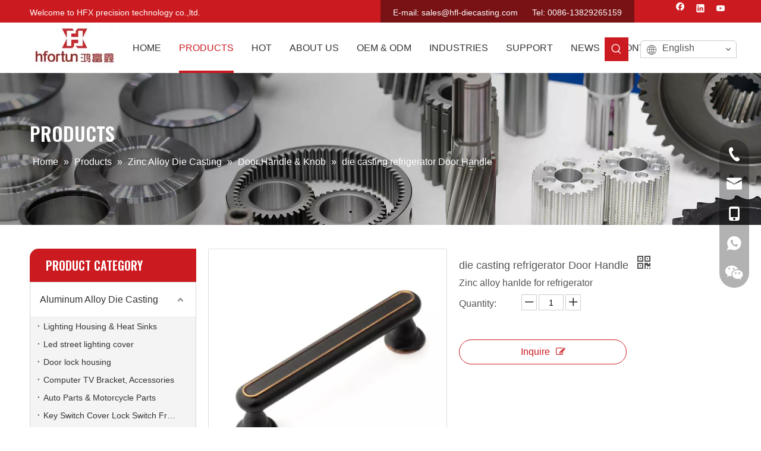

--- FILE ---
content_type: text/html;charset=utf-8
request_url: https://www.alloy-diecasting.com/die-casting-refrigerator-Door-Handle-pd42014673.html
body_size: 58126
content:
<!DOCTYPE html> <html lang="en" prefix="og: http://ogp.me/ns#" style="height: auto;"> <head> <link rel="preconnect" href="https://inrorwxhpjrqlq5p-static.micyjz.com"/> <link rel="preconnect" href="https://rlrorwxhpjrqlq5p-static.micyjz.com"/> <link rel="preconnect" href="https://jororwxhpjrqlq5p-static.micyjz.com"/><script>document.write=function(e){documentWrite(document.currentScript,e)};function documentWrite(documenturrentScript,e){var i=document.createElement("span");i.innerHTML=e;var o=i.querySelectorAll("script");if(o.length)o.forEach(function(t){if(t.src&&t.src!=""){var script=document.createElement("script");script.src=t.src;document.body.appendChild(script)}});document.body.appendChild(i)}
window.onloadHack=function(func){if(!!!func||typeof func!=="function")return;if(document.readyState==="complete")func();else if(window.addEventListener)window.addEventListener("load",func,false);else if(window.attachEvent)window.attachEvent("onload",func,false)};</script> <title>die casting refrigerator Door Handle from China manufacturer - HFX</title> <meta name="keywords" content="Die casting door handle,die casting zinc alloy Door handle,zinc alloy Door Handle,die casting refrigerator Door Handle,die casting zinc alloy"/> <meta name="description" content="die casting refrigerator Door Handle offered by China manufacturer HFX. Buy die casting refrigerator Door Handle directly with low price and high quality."/> <link data-type="dns-prefetch" data-domain="jororwxhpjrqlq5p-static.micyjz.com" rel="dns-prefetch" href="//jororwxhpjrqlq5p-static.micyjz.com"> <link data-type="dns-prefetch" data-domain="inrorwxhpjrqlq5p-static.micyjz.com" rel="dns-prefetch" href="//inrorwxhpjrqlq5p-static.micyjz.com"> <link data-type="dns-prefetch" data-domain="rlrorwxhpjrqlq5p-static.micyjz.com" rel="dns-prefetch" href="//rlrorwxhpjrqlq5p-static.micyjz.com"> <link rel="amphtml" href="https://www.alloy-diecasting.com/amp/die-casting-refrigerator-Door-Handle-pd42014673.html"/> <link rel="canonical" href="https://www.alloy-diecasting.com/die-casting-refrigerator-Door-Handle-pd42014673.html"/> <meta http-equiv="X-UA-Compatible" content="IE=edge"/> <meta name="renderer" content="webkit"/> <meta http-equiv="Content-Type" content="text/html; charset=utf-8"/> <meta name="viewport" content="width=device-width, initial-scale=1, user-scalable=no"/> <link href="https://inrorwxhpjrqlq5p-static.micyjz.com/cloud/loBpiKinljSRpimqjjikio/QQjietu20210409164305-800-800.png" as="image" rel="preload" fetchpriority="high"/> <link rel="icon" href="//inrorwxhpjrqlq5p-static.micyjz.com/cloud/loBpiKinljSRoijmkpopiq/bitbug_favicon.ico"> <link rel="preload" type="text/css" as="style" href="//inrorwxhpjrqlq5p-static.micyjz.com/concat/eqiiKBc3tsRhiSlqrrojnooooil/static/assets/widget/mobile_head/style08/style08.css,/static/assets/widget/mobile_head/css/headerStyles.css,/static/assets/widget/style/component/langBar/langBar.css,/static/assets/widget/style/component/follow/widget_setting_iconSize/iconSize24.css,/static/assets/style/bootstrap/cus.bootstrap.grid.system.css,/static/assets/style/fontAwesome/4.7.0/css/font-awesome.css,/static/assets/style/iconfont/iconfont.css,/static/assets/widget/script/plugins/gallery/colorbox/colorbox.css,/static/assets/style/bootstrap/cus.bootstrap.grid.system.split.css,/static/assets/widget/style/component/graphic/graphic.css,/static/assets/widget/script/plugins/picture/animate.css,/static/assets/widget/script/plugins/tooltipster/css/tooltipster.css,/static/assets/widget/style/component/follow/public/public.css,/static/assets/widget/style/component/pictureNew/widget_setting_description/picture.description.css" onload="this.onload=null;this.rel='stylesheet'"/> <link rel="preload" type="text/css" as="style" href="//rlrorwxhpjrqlq5p-static.micyjz.com/concat/dpimKB6dyyReiSlqrrojnooooik/static/assets/widget/style/component/pictureNew/public/public.css,/static/assets/widget/style/component/follow/widget_setting_iconSize/iconSize32.css,/static/assets/widget/style/component/onlineService/public/public.css,/static/assets/widget/style/component/onlineService/widget_setting_showStyle/float.css,/static/assets/widget/style/component/onlineService/widget_setting_showStyle/style13.css,/static/assets/widget/style/component/separator/separator.css" onload="this.onload=null;this.rel='stylesheet'"/> <link rel="stylesheet" type="text/css" href="//inrorwxhpjrqlq5p-static.micyjz.com/concat/eqiiKBc3tsRhiSlqrrojnooooil/static/assets/widget/mobile_head/style08/style08.css,/static/assets/widget/mobile_head/css/headerStyles.css,/static/assets/widget/style/component/langBar/langBar.css,/static/assets/widget/style/component/follow/widget_setting_iconSize/iconSize24.css,/static/assets/style/bootstrap/cus.bootstrap.grid.system.css,/static/assets/style/fontAwesome/4.7.0/css/font-awesome.css,/static/assets/style/iconfont/iconfont.css,/static/assets/widget/script/plugins/gallery/colorbox/colorbox.css,/static/assets/style/bootstrap/cus.bootstrap.grid.system.split.css,/static/assets/widget/style/component/graphic/graphic.css,/static/assets/widget/script/plugins/picture/animate.css,/static/assets/widget/script/plugins/tooltipster/css/tooltipster.css,/static/assets/widget/style/component/follow/public/public.css,/static/assets/widget/style/component/pictureNew/widget_setting_description/picture.description.css"/> <link rel="stylesheet" type="text/css" href="//rlrorwxhpjrqlq5p-static.micyjz.com/concat/dpimKB6dyyReiSlqrrojnooooik/static/assets/widget/style/component/pictureNew/public/public.css,/static/assets/widget/style/component/follow/widget_setting_iconSize/iconSize32.css,/static/assets/widget/style/component/onlineService/public/public.css,/static/assets/widget/style/component/onlineService/widget_setting_showStyle/float.css,/static/assets/widget/style/component/onlineService/widget_setting_showStyle/style13.css,/static/assets/widget/style/component/separator/separator.css"/> <link rel="preload" type="text/css" as="style" href="//rlrorwxhpjrqlq5p-static.micyjz.com/concat/4rikKBuxx1RgiSoqpqnopknrkpl/static/assets/widget/script/plugins/smartmenu/css/navigation.css,/static/assets/widget/style/component/prodSearchNew/prodSearchNew.css,/static/assets/widget/style/component/prodsearch/prodsearch.css,/static/assets/widget/style/component/langBar/langBar.css,/static/assets/widget/style/component/position/position.css,/static/assets/widget/style/component/prodGroupCategory/prodGroupCategory.css,/static/assets/widget/style/component/articlecategory/slightsubmenu.css,/static/assets/widget/style/component/prodGroupCategory/proGroupCategoryFix.css,/static/assets/widget/style/component/relatedProducts/relatedProducts.css,/static/assets/widget/style/component/touchgraphicslider/touchgraphicslider.css,/static/assets/widget/style/component/relatedArticle/relatedArticle.css,/static/assets/widget/style/component/proddetail/public/public.css,/static/assets/widget/style/component/proddetail/public/comment.css,/static/assets/widget/style/component/proddetail/label/label.css" onload="this.onload=null;this.rel='stylesheet'"/> <link rel="preload" type="text/css" as="style" href="//jororwxhpjrqlq5p-static.micyjz.com/concat/2lilKB2ayuRaiSoqpqnopknrkpl/static/assets/widget/style/component/orderList/public/public.css,/static/assets/widget/script/plugins/videojs/video-js.min.css,/static/assets/widget/script/plugins/select2/select2.css,/static/assets/widget/style/component/tiptap_richText/tiptap_richText.css,/static/assets/widget/script/plugins/easyzoom/css/easyzoom.css,/static/assets/widget/script/plugins/gallery/colorbox/colorbox.css,/static/assets/widget/script/plugins/owlcarousel/masterslider.css,/static/assets/widget/script/plugins/owlcarousel/style.css,/static/assets/widget/script/plugins/owlcarousel/ms-showcase2.css,/static/assets/widget/script/plugins/owlcarousel/owl.carousel.css,/static/assets/widget/style/component/proddetail/widget_style/style_2.css,/static/assets/widget/script/plugins/owlcarousel/owl.theme.css,/static/assets/widget/style/component/shoppingcartStatus/shoppingcartStatus.css,/static/assets/widget/script/plugins/slick/slick.css" onload="this.onload=null;this.rel='stylesheet'"/> <link rel="preload" type="text/css" as="style" href="//inrorwxhpjrqlq5p-static.micyjz.com/concat/uoijKBawedRfiSoqpqnopknrkpl/static/assets/widget/style/component/prodlistAsync/widget_style/style_11.css,/static/assets/widget/style/component/quicknavigation/quicknavigation.css,/static/assets/widget/style/component/form/form.css,/static/assets/widget/script/plugins/form/select2.css,/static/assets/widget/style/component/inquire/inquire.css,/static/assets/widget/script/plugins/air-datepicker/css/datepicker.css" onload="this.onload=null;this.rel='stylesheet'"/> <link rel="stylesheet" type="text/css" href="//rlrorwxhpjrqlq5p-static.micyjz.com/concat/4rikKBuxx1RgiSoqpqnopknrkpl/static/assets/widget/script/plugins/smartmenu/css/navigation.css,/static/assets/widget/style/component/prodSearchNew/prodSearchNew.css,/static/assets/widget/style/component/prodsearch/prodsearch.css,/static/assets/widget/style/component/langBar/langBar.css,/static/assets/widget/style/component/position/position.css,/static/assets/widget/style/component/prodGroupCategory/prodGroupCategory.css,/static/assets/widget/style/component/articlecategory/slightsubmenu.css,/static/assets/widget/style/component/prodGroupCategory/proGroupCategoryFix.css,/static/assets/widget/style/component/relatedProducts/relatedProducts.css,/static/assets/widget/style/component/touchgraphicslider/touchgraphicslider.css,/static/assets/widget/style/component/relatedArticle/relatedArticle.css,/static/assets/widget/style/component/proddetail/public/public.css,/static/assets/widget/style/component/proddetail/public/comment.css,/static/assets/widget/style/component/proddetail/label/label.css"/> <link rel="stylesheet" type="text/css" href="//jororwxhpjrqlq5p-static.micyjz.com/concat/2lilKB2ayuRaiSoqpqnopknrkpl/static/assets/widget/style/component/orderList/public/public.css,/static/assets/widget/script/plugins/videojs/video-js.min.css,/static/assets/widget/script/plugins/select2/select2.css,/static/assets/widget/style/component/tiptap_richText/tiptap_richText.css,/static/assets/widget/script/plugins/easyzoom/css/easyzoom.css,/static/assets/widget/script/plugins/gallery/colorbox/colorbox.css,/static/assets/widget/script/plugins/owlcarousel/masterslider.css,/static/assets/widget/script/plugins/owlcarousel/style.css,/static/assets/widget/script/plugins/owlcarousel/ms-showcase2.css,/static/assets/widget/script/plugins/owlcarousel/owl.carousel.css,/static/assets/widget/style/component/proddetail/widget_style/style_2.css,/static/assets/widget/script/plugins/owlcarousel/owl.theme.css,/static/assets/widget/style/component/shoppingcartStatus/shoppingcartStatus.css,/static/assets/widget/script/plugins/slick/slick.css"/> <link rel="stylesheet" type="text/css" href="//inrorwxhpjrqlq5p-static.micyjz.com/concat/uoijKBawedRfiSoqpqnopknrkpl/static/assets/widget/style/component/prodlistAsync/widget_style/style_11.css,/static/assets/widget/style/component/quicknavigation/quicknavigation.css,/static/assets/widget/style/component/form/form.css,/static/assets/widget/script/plugins/form/select2.css,/static/assets/widget/style/component/inquire/inquire.css,/static/assets/widget/script/plugins/air-datepicker/css/datepicker.css"/> <style>@media(min-width:990px){[data-type="rows"][data-level="rows"]{display:flex}}</style> <style id="speed3DefaultStyle">@supports not(aspect-ratio:1/1){.prodlist-wrap li .prodlist-cell{position:relative;padding-top:100%;width:100%}.prodlist-lists-style-13 .prod_img_a_t13,.prodlist-lists-style-12 .prod_img_a_t12,.prodlist-lists-style-nophoto-11 .prod_img_a_t12{position:unset !important;min-height:unset !important}.prodlist-wrap li .prodlist-picbox img{position:absolute;width:100%;left:0;top:0}}.piclist360 .prodlist-pic4-3 li .prodlist-display{max-width:100%}@media(max-width:600px){.prodlist-fix-num li{width:50% !important}}</style> <template id="appdStylePlace"></template> <link href="//rlrorwxhpjrqlq5p-static.micyjz.com/theme/iljoKBnijiRliSnijiRljSqpqrRlqSSRrjijnrlikiqkojr/style/style.css" type="text/css" rel="preload" as="style" onload="this.onload=null;this.rel='stylesheet'" data-theme="true"/> <link href="//rlrorwxhpjrqlq5p-static.micyjz.com/theme/iljoKBnijiRliSnijiRljSqpqrRlqSSRrjijnrlikiqkojr/style/style.css" rel="stylesheet" type="text/css"/> <style guid='u_176fbda049e941a59ecad09d15985b43' emptyRender='true' placeholder='true' type='text/css'></style> <link href="//inrorwxhpjrqlq5p-static.micyjz.com/site-res/rqkiKBnijiRljSqpqrRliSmljrklRliSlojqnnRljSjrrnjjirikrlRjiSlqrrpjllrjrrSRil.css?1740026656616" rel="preload" as="style" onload="this.onload=null;this.rel='stylesheet'" data-extStyle="true" type="text/css" data-extAttr="20250220131402"/> <link href="//inrorwxhpjrqlq5p-static.micyjz.com/site-res/rqkiKBnijiRljSqpqrRliSmljrklRliSlojqnnRljSjrrnjjirikrlRjiSlqrrpjllrjrrSRil.css?1740026656616" data-extAttr="20250220131402" rel="stylesheet" type="text/css"/> <template data-js-type='style_respond' data-type='inlineStyle'></template><template data-js-type='style_head' data-type='inlineStyle'><style guid='56ca06ad-0f35-45ab-a112-fa1cf622c2f2' pm_pageStaticHack='' jumpName='head' pm_styles='head' type='text/css'>.sitewidget-langBar-20210409135904 .sitewidget-bd .front-icon-box.icon-style i{font-size:16px;color:#333 !important}.sitewidget-langBar-20210409135904 .sitewidget-bd .style21 #srfLBJvOPZcj-lang-drop-arrow{color:#333 !important}.sitewidget-langBar-20210409135904 .sitewidget-bd .style21 .lang-menu .lang-item a{color:#333 !important}.sitewidget-langBar-20210409135904 .sitewidget-bd .icon-style-i{font-size:16px;color:#333 !important}.sitewidget-langBar-20210409135904 .sitewidget-bd .lang-bar.style18.lang-style .lang-dropdown .block-iconbaseline-down{color:#333 !important}.sitewidget-langBar-20210409135904 .sitewidget-bd .lang-bar.style18.lang-style .lang-dropdown .lang-selected{color:#333 !important}.sitewidget-langBar-20210409135904 .sitewidget-bd .lang-bar.style18.lang-style .lang-dropdown .lang-menu a{color:#333 !important}.sitewidget-langBar-20210409135904 .sitewidget-bd .lang-bar.style18.lang-style .lang-dropdown .lang-menu{border-color:#333 !important}.sitewidget-langBar-20210409135904 .sitewidget-bd .lang-bar.style21.lang-style .lang-dropdown .lang-menu .menu-close-btn i{background:#0a8ef5 !important}.sitewidget-langBar-20210409135904 .sitewidget-bd .front-icon-box i{font-size:20px;color:#333 !important}.sitewidget-langBar-20210409135904 .sitewidget-bd .front-icon-box.icon-style i{font-size:20px;color:#333 !important}.sitewidget-langBar-20210409135904 .sitewidget-bd .front-icon-box i:hover{color:#333 !important}.sitewidget-langBar-20210409135904.sitewidget-langBar .lang-bar>.front-icon-box{display:none}.sitewidget-langBar-20210409135904.sitewidget-langBar .lang-bar.style16 .lang-dropdown .lang-menu{box-sizing:content-box;left:-1px}.sitewidget-prodCategory-20210521095748.category-default-simple .sitewidget-bd>ul>li>a{font-size:16px;line-height:58px;color:#333}.sitewidget-prodCategory-20210521095748.category-default-simple .sitewidget-bd>ul>li>span{top:17px}.sitewidget-prodCategory-20210521095748.category-default-gray .sitewidget-bd>ul>li>span{right:16px}.sitewidget-prodCategory-20210521095748.category-default-simple .sitewidget-bd>ul>li>a:hover{color:#cb1b20}.sitewidget-prodCategory-20210521095748.category-default-simple i.list-mid-dot{top:26px;background:#333}.sitewidget-prodCategory-20210521095748.category-default-simple .sitewidget-bd>ul>li>a:hover+i.list-mid-dot{background:#cb1b20}.sitewidget-prodCategory-20210521095748.category-default-simple .sitewidget-bd li.on>a{color:#cb1b20 !important}.sitewidget-prodCategory-20210521095748.category-default-simple .sitewidget-bd>ul>li.on>a+i.list-mid-dot{background:#cb1b20}.sitewidget-relatedProducts-20211123154831 .sitewidget-relatedProducts-container .InquireAndBasket,.sitewidget-relatedProducts-20211123154831 .sitewidget-relatedProducts-container .prodlist-pro-inquir,.sitewidget-relatedProducts-20211123154831 .sitewidget-relatedProducts-container .default-addbasket,.sitewidget-relatedProducts-20211123154831 .sitewidget-relatedProducts-container .prodlist-parameter-btns .default-button{color:;background-color:}.sitewidget-relatedProducts-20211123154831 .sitewidget-relatedProducts-container .InquireAndBasket i,.sitewidget-relatedProducts-20211123154831 .sitewidget-relatedProducts-container .prodlist-pro-inquir i,.sitewidget-relatedProducts-20211123154831 .sitewidget-relatedProducts-container.InquireAndBasket span,.sitewidget-relatedProducts-20211123154831 .sitewidget-relatedProducts-container .prodlist-pro-inquir span .sitewidget-relatedProducts-20211123154831 .prodlist-parameter-btns .default-button{color:}.sitewidget-relatedProducts-20211123154831 .sitewidget-relatedProducts-container .related-prod-video{display:block;position:relative;z-index:1}.sitewidget-relatedProducts-20211123154831 .sitewidget-relatedProducts-container .related-prod-video .related-prod-video-play-icon{background:rgba(0,0,0,0.50);border-radius:14px;color:#fff;padding:0 10px;left:10px;bottom:20px;cursor:pointer;font-size:12px;position:absolute;z-index:10}.sitewidget-relatedProducts .sitewidget-relatedProducts-hasBtns{padding:0 35px}.sitewidget-prodDetail-20141127140104 .proddetail-wrap .video-js video{height:100% !important}.sitewidget-prodDetail-20141127140104 .prodetail-slider .prod-pic-item .prodetail-slider-btn{color:black}.sitewidget-prodDetail-20141127140104 .ms-skin-default .ms-nav-next,.sitewidget-prodDetail-20141127140104 .ms-skin-default .ms-nav-prev{color:black}.sitewidget-prodDetail-20141127140104 .pro-this-prodBrief table{max-width:100%}.sitewidget-prodDetail-20141127140104 .this-description-table .pro-detail-inquirewrap.prodd-btn-otl-colorful a.pro-detail-inquirebtn i,.sitewidget-prodDetail-20141127140104 .this-description-table .pro-detail-inquirewrap.prodd-btn-otl-colorful a.pro-detail-orderbtn i{margin-left:5px}.sitewidget-prodDetail-20141127140104 .this-description-table .pro-detail-inquirewrap.prodd-btn-otl-colorful a.pro-detail-basket i,.sitewidget-prodDetail-20141127140104 .this-description-table .pro-detail-inquirewrap.prodd-btn-otl-colorful a.pro-detail-cart i{margin-left:5px}.sitewidget-prodDetail-20141127140104 .this-description-table .pro-detail-inquirewrap.prodd-btn-otl-colorful a.pro-detail-inquirebtn,.sitewidget-prodDetail-20141127140104 .this-description-table .pro-detail-inquirewrap.prodd-btn-otl-colorful a.pro-detail-orderbtn{border:1px solid #cb1b20;color:#cb1b20}.sitewidget-prodDetail-20141127140104 .this-description-table .pro-detail-inquirewrap.prodd-btn-otl-colorful a.pro-detail-inquirebtn:hover,.sitewidget-prodDetail-20141127140104 .this-description-table .pro-detail-inquirewrap.prodd-btn-otl-colorful a.pro-detail-orderbtn:hover{background-color:#cb1b20;color:#fff}.sitewidget-prodDetail-20141127140104 .this-description-table .pro-detail-inquirewrap.prodd-btn-otl-colorful a.pro-detail-basket,.sitewidget-prodDetail-20141127140104 .this-description-table .pro-detail-inquirewrap.prodd-btn-otl-colorful a.pro-detail-cart{border:1px solid #cb1b20;color:#cb1b20}.sitewidget-prodDetail-20141127140104 .this-description-table .pro-detail-inquirewrap.prodd-btn-otl-colorful a.pro-detail-basket:hover,.sitewidget-prodDetail-20141127140104 .this-description-table .pro-detail-inquirewrap.prodd-btn-otl-colorful a.pro-detail-cart:hover{background-color:#cb1b20;color:#fff}.sitewidget-prodDetail-20141127140104 .prodd-btn-otl-colorful .pdfDownLoad{border:1px solid #cb1b20;color:#cb1b20}.sitewidget-prodDetail-20141127140104 .prodd-btn-otl-colorful .pdfDownLoad:hover{background-color:#cb1b20;color:#fff}.sitewidget-prodDetail-20141127140104 #orderModel{display:block}.sitewidget-prodDetail-20141127140104 #paypalBtn{max-width:280px;margin-top:15px}.sitewidget-prodDetail-20141127140104 #paypalBtn #paypal-button-container{padding:0}.sitewidget-prodDetail-20141127140104 #paypalBtn #paypal-button-container .paypal-buttons>iframe.component-frame{z-index:1}.sitewidget-prodDetail-20141127140104 .switch3D{bottom:calc(24px + 114px)}@media(max-width:500px){.sitewidget-prodDetail-20141127140104 .switch3D{bottom:calc(24px + 28px)}}.new-threed-box{position:fixed;top:50%;left:50%;transform:translate(-50%,-50%);box-shadow:0 0 20px 0 rgba(0,0,0,0.2);z-index:10000000000000;line-height:1;border-radius:10px}.new-threed-box iframe{width:950px;height:720px;max-width:100vw;max-height:100vh;border-radius:10px;border:0}.new-threed-box iframe .only_full_width{display:block !important}.new-threed-box .close{position:absolute;right:11px;top:12px;width:18px;height:18px;cursor:pointer}@media(max-width:800px){.new-threed-box iframe{width:100vw;height:100vh;border-radius:0}.new-threed-box{border-radius:0}}.sitewidget-prodDetail-20141127140104 .sitewidget-bd .tinymce-render-box *{all:revert-layer}.sitewidget-prodDetail-20141127140104 .sitewidget-bd .tinymce-render-box img{vertical-align:middle;max-width:100%}.sitewidget-prodDetail-20141127140104 .sitewidget-bd .tinymce-render-box iframe{max-width:100%}.sitewidget-prodDetail-20141127140104 .sitewidget-bd .tinymce-render-box table{border-collapse:collapse}.sitewidget-prodDetail-20141127140104 .sitewidget-bd .tinymce-render-box *{margin:0}.sitewidget-prodDetail-20141127140104 .sitewidget-bd .tinymce-render-box table:not([cellpadding]) td,.sitewidget-prodDetail-20141127140104 .sitewidget-bd .tinymce-render-box table:not([cellpadding]) th{padding:.4rem}.sitewidget-prodDetail-20141127140104 .sitewidget-bd .tinymce-render-box table[border]:not([border="0"]):not([style*=border-width]) td,.sitewidget-prodDetail-20141127140104 .sitewidget-bd .tinymce-render-box table[border]:not([border="0"]):not([style*=border-width]) th{border-width:1px}.sitewidget-prodDetail-20141127140104 .sitewidget-bd .tinymce-render-box table[border]:not([border="0"]):not([style*=border-style]) td,.sitewidget-prodDetail-20141127140104 .sitewidget-bd .tinymce-render-box table[border]:not([border="0"]):not([style*=border-style]) th{border-style:solid}.sitewidget-prodDetail-20141127140104 .sitewidget-bd .tinymce-render-box table[border]:not([border="0"]):not([style*=border-color]) td,.sitewidget-prodDetail-20141127140104 .sitewidget-bd .tinymce-render-box table[border]:not([border="0"]):not([style*=border-color]) th{border-color:#ccc}.sitewidget-prodDetail-20141127140104 .prod_member_desc{position:relative}.sitewidget-prodDetail-20141127140104 .prod_member_desc .prod_member_desc_pop{display:none;position:absolute;border:1px solid #ccc;background:#fff;width:300px;border-radius:6px;padding:5px 8px;left:0;z-index:1000}.sitewidget-prodDetail-20141127140104 .prod_member_desc .prod_member_desc_icon{margin:0 1px;width:12px;height:12px;cursor:pointer;transform:translateY(-4px)}.sitewidget-prodDetail-20141127140104 .prodDetail-tab-style .detial-cont-prodescription .detial-cont-tabslabel li a{font-size:16px;color:#333}.sitewidget-prodDetail-20141127140104 .prodDetail-tab-style .detial-cont-prodescription .detial-cont-tabslabel,.sitewidget-prodDetail-20141127140104 .prodDetail-tab-style .detial-cont-prodescription .detial-cont-tabslabel li{background-color:#eee;line-height:48px}.sitewidget-prodDetail-20141127140104 .prodDetail-tab-style .detial-cont-prodescription .detial-cont-tabslabel li{height:48px}.sitewidget-prodDetail-20141127140104 .prodDetail-tab-style .detial-cont-prodescription .detial-cont-tabslabel li.on{background-color:#cb1b20;border-color:#cb1b20}.sitewidget-prodDetail-20141127140104 .prodDetail-tab-style .detial-cont-prodescription .detial-cont-tabslabel li.on a{color:#fff}.sitewidget-prodDetail-20141127140104 .prodDetail-tab-hover-event .detial-cont-prodescription .detial-cont-tabslabel li a{line-height:48px}.sitewidget-prodDetail-20141127140104 .page-width-container .detial-wrap-cont .detial-cont-index .tab-change-container{height:49px}.sitewidget-prodDetail-20141127140104 .page-width-container .detial-wrap-cont .detial-cont-index .detial-cont-prodescription .detial-cont-tabslabel{height:49px}.sitewidget-prodDetail-20141127140104 .page-width-container .detial-wrap-cont .detial-cont-index .detial-cont-prodescription .detial-cont-tabslabel li.on{background-color:#cb1b20;border-color:#cb1b20}.sitewidget-prodDetail-20141127140104 .page-width-container .detial-wrap-cont .detial-cont-index .detial-cont-prodescription .detial-cont-tabslabel li.on a{color:#fff}.sitewidget-prodDetail-20141127140104 .page-width-container .detial-wrap-cont .detial-cont-index .detial-cont-prodescription .detial-cont-tabslabel li{background-color:#eee}.sitewidget-form-20210409142229 #formsubmit{pointer-events:none}.sitewidget-form-20210409142229 #formsubmit.releaseClick{pointer-events:unset}.sitewidget-form-20210409142229 .form-horizontal input,.sitewidget-form-20210409142229 .form-horizontal span:not(.select2-selection--single),.sitewidget-form-20210409142229 .form-horizontal label,.sitewidget-form-20210409142229 .form-horizontal .form-builder button{height:30px !important;line-height:30px !important}.sitewidget-form-20210409142229 .uploadBtn{padding:4px 15px !important;height:30px !important;line-height:30px !important}.sitewidget-form-20210409142229 select,.sitewidget-form-20210409142229 input[type="text"],.sitewidget-form-20210409142229 input[type="password"],.sitewidget-form-20210409142229 input[type="datetime"],.sitewidget-form-20210409142229 input[type="datetime-local"],.sitewidget-form-20210409142229 input[type="date"],.sitewidget-form-20210409142229 input[type="month"],.sitewidget-form-20210409142229 input[type="time"],.sitewidget-form-20210409142229 input[type="week"],.sitewidget-form-20210409142229 input[type="number"],.sitewidget-form-20210409142229 input[type="email"],.sitewidget-form-20210409142229 input[type="url"],.sitewidget-form-20210409142229 input[type="search"],.sitewidget-form-20210409142229 input[type="tel"],.sitewidget-form-20210409142229 input[type="color"],.sitewidget-form-20210409142229 .uneditable-input{height:30px !important}.sitewidget-form-20210409142229.sitewidget-inquire .control-group .controls .select2-container .select2-selection--single .select2-selection__rendered{height:30px !important;line-height:30px !important}.sitewidget-form-20210409142229 textarea.cus-message-input{min-height:30px !important}.sitewidget-form-20210409142229 .add-on,.sitewidget-form-20210409142229 .add-on{height:30px !important;line-height:30px !important}.sitewidget-form-20210409142229 .input-valid-bg{background:#ffece8 !important;outline:0}.sitewidget-form-20210409142229 .input-valid-bg:focus{background:#fff !important;border:1px solid #f53f3f !important}.sitewidget-form-20210409142229 #formsubmit{border:0 solid #2e6da4;border-radius:0;background:#b6262d;color:#fff;font-size:14px;width:124px;height:40px}.sitewidget-form-20210409142229 #formsubmit:hover{border:1px solid #204d74;border-radius:0;background:#e4323b;color:#fff;font-size:14px}.sitewidget-form-20210409142229 #formreset{width:124px;font-size:14px;height:40px}.sitewidget-form-20210409142229 #formreset:hover{font-size:14px}.sitewidget-form-20210409142229 .submitGroup .controls{text-align:left}.sitewidget-form-20210409142229 .multiple-parent input[type='checkbox']+label:before{content:"";display:inline-block;width:12px;height:12px;border:1px solid #888;border-radius:3px;margin-right:6px;margin-left:6px;transition-duration:.2s}.sitewidget-form-20210409142229 .multiple-parent input[type='checkbox']:checked+label:before{width:50%;border-color:#888;border-left-color:transparent;border-top-color:transparent;-webkit-transform:rotate(45deg) translate(1px,-4px);transform:rotate(45deg) translate(1px,-4px);margin-right:12px;width:6px}.sitewidget-form-20210409142229 .multiple-parent input[type="checkbox"]{display:none}.sitewidget-form-20210409142229 .multiple-parent{display:none;width:100%}.sitewidget-form-20210409142229 .multiple-parent ul{list-style:none;width:100%;text-align:left;border-radius:4px;padding:10px 5px;box-sizing:border-box;height:auto;overflow-x:hidden;overflow-y:scroll;box-shadow:0 4px 5px 0 rgb(0 0 0 / 14%),0 1px 10px 0 rgb(0 0 0 / 12%),0 2px 4px -1px rgb(0 0 0 / 30%);background-color:#fff;margin:2px 0 0 0;border:1px solid #ccc;box-shadow:1px 1px 2px rgb(0 0 0 / 10%) inset}.sitewidget-form-20210409142229 .multiple-parent ul::-webkit-scrollbar{width:2px;height:4px}.sitewidget-form-20210409142229 .multiple-parent ul::-webkit-scrollbar-thumb{border-radius:5px;-webkit-box-shadow:inset 0 0 5px rgba(0,0,0,0.2);background:#4e9e97}.sitewidget-form-20210409142229 .multiple-parent ul::-webkit-scrollbar-track{-webkit-box-shadow:inset 0 0 5px rgba(0,0,0,0.2);border-radius:0;background:rgba(202,202,202,0.23)}.sitewidget-form-20210409142229 .multiple-select{width:100%;height:auto;min-height:40px;line-height:40px;border-radius:4px;padding-right:10px;padding-left:10px;box-sizing:border-box;overflow:hidden;background-size:auto 80%;border:1px solid #ccc;box-shadow:1px 1px 2px rgb(0 0 0 / 10%) inset;background-color:#fff;position:relative}.sitewidget-form-20210409142229 .multiple-select:after{content:'';position:absolute;top:50%;right:6px;width:0;height:0;border:8px solid transparent;border-top-color:#888;transform:translateY(calc(-50% + 4px));cursor:pointer}.sitewidget-form-20210409142229 .multiple-select span{line-height:28px;color:#666}.sitewidget-form-20210409142229 .multiple-parent label{color:#333;display:inline-flex;align-items:center;height:30px;line-height:22px;padding:0}.sitewidget-form-20210409142229 .select-content{display:inline-block;border-radius:4px;line-height:23px;margin:2px 2px 0 2px;padding:0 3px;border:1px solid #888;height:auto}.sitewidget-form-20210409142229 .select-delete{cursor:pointer}.sitewidget-form-20210409142229 select[multiple]{display:none}</style></template><template data-js-type='style_respond' data-type='inlineStyle'></template><template data-js-type='style_head' data-type='inlineStyle'></template><script data-ignoreMinify="true">
	function loadInlineStyle(){
		var allInlineStyle = document.querySelectorAll("template[data-type='inlineStyle']");
		var length = document.querySelectorAll("template[data-type='inlineStyle']").length;
		for(var i = 0;i < length;i++){
			var style = allInlineStyle[i].innerHTML;
			allInlineStyle[i].outerHTML = style;
		}
	}
loadInlineStyle();
</script> <link rel='preload' as='style' onload='this.onload=null;this.rel="stylesheet"' href='https://fonts.googleapis.com/css?family=Oswald:500,600&display=swap' data-type='1' type='text/css' media='all'/> <script type="text/javascript" data-src="//jororwxhpjrqlq5p-static.micyjz.com/static/t-lpBqBKoKpkpxxi7n/assets/script/jquery-1.11.0.concat.js"></script> <script type="text/javascript" data-src="//ld-analytics.micyjz.com/llioKBqpqrRlrSSRRQRiiSpnqpjr/ltm-web.js?v=1740028442000"></script><script type="text/x-delay-ids" data-type="delayIds" data-device="pc" data-xtype="0" data-delayIds='["qiUBVzGsSfvj","srfLBJvOPZcj","oLUqBzbjiRYt","oLfqBevYdVat","yRUgBzlEiQmO","rkUBqTljPZYO","sZUBqTbNPYRE","CIABqelPnjbZ","lAUqkCbPpuyj","lqKVragJHGUj","pWKgBoYIvNDZ","AdpVCFLTRuyZ","BdpLBevuIOPE","sJALaMlFKbPt","yNKBVJvTqSlt","vVfBLzGPItcO","wiUBqzvJVyPj","umpqgoiyQkBt","wLfgqTbjGcIZ","uEKgLJGjlzqt","kpfBVelZQtAE","DvULBzGOkITZ","tvUVqoQOlDZt","BEfLBTvObwet","wDfqLeQZvRbj","ubpqBzGEkeKZ","lUpLqTHAjtlZ","rtUVgzbEFcBj","miUVgeljQfst","CepqVTljvOnZ","sZAVBTQElypO","nWKLVzvZbsCE","qWKqLJQOvmBj","zNpVBzbjGnmO","ucUgLJGjbAwt","AtpgBebZPySE","soKBLzmAjOEZ"]'></script> <script async src="https://www.googletagmanager.com/gtag/js?id=G-PKN94CDBC4"></script> <script>window.dataLayer=window.dataLayer||[];function gtag(){dataLayer.push(arguments)}gtag("js",new Date);gtag("config","G-PKN94CDBC4");</script> <meta name="msvalidate.01" content="54C158EEA84D8D5FCB612A2EFD9AB9EC"/> <meta name="yandex-verification" content="02cf9a3be2d34d0d"/> <template data-type='js_template'><script>!function(s,n,i,t,c,h){s.SnitchObject=i;s[i]||(s[i]=function(){(s[i].q=s[i].q||[]).push(arguments)});s[i].l=+new Date;c=n.createElement(t);h=n.getElementsByTagName(t)[0];c.src="//snid.snitcher.com/8417787.js";h.parentNode.insertBefore(c,h)}(window,document,"snid","script");snid("verify","8417787");</script></template> <meta name="google-site-verification" content="P7V2jv8P2CSqhPHpjwNx5XXk3-sEQ4MXi1AXyGAJDPY"/><script guid='48675032-65f4-445a-8af9-cfa3269560b1' pm_pageStaticHack='true' jumpName='head' pm_scripts='head' type='text/javascript'>try{(function(window,undefined){var phoenixSite=window.phoenixSite||(window.phoenixSite={});phoenixSite.lanEdition="EN_US";var page=phoenixSite.page||(phoenixSite.page={});page.cdnUrl="//inrorwxhpjrqlq5p-static.micyjz.com";page.siteUrl="https://www.alloy-diecasting.com";page.lanEdition=phoenixSite.lanEdition;page._menu_prefix="";page._menu_trans_flag="";page._captcha_domain_prefix="captcha.c";page._pId="gEpUqtoAhODZ";phoenixSite._sViewMode="true";phoenixSite._templateSupport="false";phoenixSite._singlePublish=
"false"})(this)}catch(e){try{console&&console.log&&console.log(e)}catch(e){}};</script> <meta name="google-site-verification" content="xrM9Opgo_Qz2mRGChww69RwQLR5JU37B02717kXO_9w"/> <script id='u_e315bb034d1f4e9aa9830d4e30a25be5' guid='u_e315bb034d1f4e9aa9830d4e30a25be5' pm_script='init_top' type='text/javascript'>try{(function(window,undefined){var datalazyloadDefaultOptions=window.datalazyloadDefaultOptions||(window.datalazyloadDefaultOptions={});datalazyloadDefaultOptions["version"]="3.0.0";datalazyloadDefaultOptions["isMobileViewer"]="false";datalazyloadDefaultOptions["hasCLSOptimizeAuth"]="false";datalazyloadDefaultOptions["_version"]="3.0.0";datalazyloadDefaultOptions["isPcOptViewer"]="false"})(this);(function(window,undefined){window.__ph_optSet__='{"loadImgType":"0","isOpenFlagUA":true,"v30NewMode":"1","docReqType":"0","docDecrease":"1","docCallback":"1","idsVer":"1"}'})(this)}catch(e){try{console&&
console.log&&console.log(e)}catch(e){}};</script> <script id='u_462a9bcc3a2a4a58aa91dceaeb45e750' guid='u_462a9bcc3a2a4a58aa91dceaeb45e750' type='text/javascript'>try{var thisUrl=location.host;var referUrl=document.referrer;if(referUrl.indexOf(thisUrl)==-1)localStorage.setItem("landedPage",document.URL)}catch(e){try{console&&console.log&&console.log(e)}catch(e){}};</script> </head> <body class=" frontend-body-canvas "> <div id='backstage-headArea' headFlag='1' class='hideForMobile'><div class="outerContainer" data-mobileBg="true" id="outerContainer_1617946379332" data-type="outerContainer" data-level="rows"><div class="container-opened" data-type="container" data-level="rows" cnttype="backstage-container-mark"><div class="row" data-type="rows" data-level="rows" data-attr-xs="null" data-attr-sm="null"><div class="col-md-6" id="column_1617942263078" data-type="columns" data-level="columns"><div id="location_1617942263081" data-type="locations" data-level="rows"><div class="backstage-stwidgets-settingwrap " id="component_sZUBqTbNPYRE" data-scope="0" data-settingId="sZUBqTbNPYRE" data-relationCommonId="gEpUqtoAhODZ" data-classAttr="sitewidget-text-20210409133259"> <div class="sitewidget-text sitewidget-text-20210409133259 sitewidget-olul-liststyle"> <div class=" sitewidget-bd "> <p>Welcome to HFX&nbsp;precision&nbsp;technology&nbsp;co.,ltd.</p> </div> </div> <script type="text/x-delay-script" data-id="sZUBqTbNPYRE" data-jsLazyloadType="1" data-alias="text" data-jsLazyload='true' data-type="component" data-jsDepand='["//rlrorwxhpjrqlq5p-static.micyjz.com/static/t-iiBpBKzKqwjngw7l/assets/widget/script/compsettings/comp.text.settings.js"]' data-jsThreshold='5' data-cssDepand='' data-cssThreshold='5'>(function(window,$,undefined){})(window,$);</script><template data-type='js_template' data-settingId='sZUBqTbNPYRE'><script id='u_01293bd1a967480aa9a22815de1b4d6e' guid='u_01293bd1a967480aa9a22815de1b4d6e' type='text/javascript'>try{$(function(){$(".sitewidget-text-20210409133259 .sitewidget-bd a").each(function(){if($(this).attr("href"))if($(this).attr("href").indexOf("#")!=-1){console.log("anchor-link",$(this));$(this).attr("anchor-link","true")}})})}catch(e){try{console&&console.log&&console.log(e)}catch(e){}};</script></template> </div> </div></div><div class="col-md-4" id="column_1617947177197" data-type="columns" data-level="columns"><div id="location_1617947177198" data-type="locations" data-level="rows"><div class="backstage-stwidgets-settingwrap " id="component_qiUBVzGsSfvj" data-scope="0" data-settingId="qiUBVzGsSfvj" data-relationCommonId="gEpUqtoAhODZ" data-classAttr="sitewidget-text-20210409134616"> <div class="sitewidget-text sitewidget-text-20210409134616 sitewidget-olul-liststyle"> <div class=" sitewidget-bd "> <p style="text-align: center;">E-mail: <a href="mailto:sales@hfl-diecasting.com" rel="nofollow">sales@hfl-diecasting.com</a>&nbsp; &nbsp; &nbsp; Tel: 0086-13829265159</p> </div> </div> <script type="text/x-delay-script" data-id="qiUBVzGsSfvj" data-jsLazyloadType="1" data-alias="text" data-jsLazyload='true' data-type="component" data-jsDepand='["//jororwxhpjrqlq5p-static.micyjz.com/static/t-iiBpBKzKqwjngw7l/assets/widget/script/compsettings/comp.text.settings.js"]' data-jsThreshold='5' data-cssDepand='' data-cssThreshold='5'>(function(window,$,undefined){})(window,$);</script><template data-type='js_template' data-settingId='qiUBVzGsSfvj'><script id='u_36540a2c6b424c68bb9f2c99857d35ad' guid='u_36540a2c6b424c68bb9f2c99857d35ad' type='text/javascript'>try{$(function(){$(".sitewidget-text-20210409134616 .sitewidget-bd a").each(function(){if($(this).attr("href"))if($(this).attr("href").indexOf("#")!=-1){console.log("anchor-link",$(this));$(this).attr("anchor-link","true")}})})}catch(e){try{console&&console.log&&console.log(e)}catch(e){}};</script></template> </div> </div></div><div class="col-md-2" id="column_1617947244831" data-type="columns" data-level="columns"><div id="location_1617947244832" data-type="locations" data-level="rows"><div class="backstage-stwidgets-settingwrap" id="component_oLfqBevYdVat" data-scope="0" data-settingId="oLfqBevYdVat" data-relationCommonId="gEpUqtoAhODZ" data-classAttr="sitewidget-follow-20210409134724"> <div class="sitewidget-follow sitewidget-follow-20210409134724 "> <div class="sitewidget-bd"> <a class="follow-a facebook " target="_blank" rel='nofollow' href="http://www.facebook.com" title="Facebook" aria-label="Facebook"> <span class=" noneRotate social-icon-24 social-icon-white social-icon-facebook"></span> </a> <a class="follow-a linkedin " target="_blank" rel='nofollow' href="http://www.linkedin.com" title="Linkedin" aria-label="Linkedin"> <span class=" noneRotate social-icon-24 social-icon-white social-icon-linkedin"></span> </a> <a class="follow-a youtube " target="_blank" rel='nofollow' href="https://www.youtube.com" title="Youtube" aria-label="Youtube"> <span class=" noneRotate social-icon-24 social-icon-white social-icon-youtube"></span> </a> </div> </div> <script type="text/x-delay-script" data-id="oLfqBevYdVat" data-jsLazyloadType="1" data-alias="follow" data-jsLazyload='true' data-type="component" data-jsDepand='["//inrorwxhpjrqlq5p-static.micyjz.com/static/t-jiBpBKpKwisxqs7n/assets/widget/script/plugins/tooltipster/js/jquery.tooltipster.js"]' data-jsThreshold='5' data-cssDepand='' data-cssThreshold='5'>(function(window,$,undefined){try{$(function(){phoenixSite.sitewidgets.showqrcode(".sitewidget-follow-20210409134724")})}catch(e){try{console&&console.log&&console.log(e)}catch(e){}}try{(function(window,$,undefined){$(function(){if(phoenixSite.lanEdition&&phoenixSite.lanEdition!="ZH_CN"){$(".follow-a.weChat").attr("title","WeChat");$(".follow-a.weiBo").attr("title","Weibo");$(".follow-a.weChat .social-follow-vert-text").text("WeChat");$(".follow-a.weiBo .social-follow-vert-text").text("Weibo");$(".follow-a.weChat .social-follow-hori-text").text("WeChat");
$(".follow-a.weiBo .social-follow-hori-text").text("Weibo")}})})(window,jQuery)}catch(e){try{console&&console.log&&console.log(e)}catch(e){}}})(window,$);</script> </div> </div></div></div></div></div><div class="outerContainer" data-mobileBg="true" id="outerContainer_1617947830302" data-type="outerContainer" data-level="rows"><div class="container-opened" data-type="container" data-level="rows" cnttype="backstage-container-mark"><div class="row" data-type="rows" data-level="rows" data-attr-xs="null" data-attr-sm="null"><div class="col-md-2" id="column_1617947791657" data-type="columns" data-level="columns"><div class="row" data-type="rows" data-level="rows"><div class="col-md-12" id="column_1628215710186" data-type="columns" data-level="columns"><div id="location_1628215710189" data-type="locations" data-level="rows"><div class="backstage-stwidgets-settingwrap" scope="0" settingId="yRUgBzlEiQmO" id="component_yRUgBzlEiQmO" relationCommonId="gEpUqtoAhODZ" classAttr="sitewidget-logo-20210409135709"> <div class="sitewidget-pictureNew sitewidget-logo sitewidget-logo-20210409135709"> <div class="sitewidget-bd"> <script type="application/ld+json">{"@context":"https://schema.org","@type":"Organization","url":"//rlrorwxhpjrqlq5p-static.micyjz.com","logo":"//inrorwxhpjrqlq5p-static.micyjz.com/cloud/ljBpiKinljSRoiimoqpiiq/1.png"}</script> <div class="picture-resize-wrap " style="position: relative; width: 100%; text-align: left; "> <span class="picture-wrap pic-style-default 666 " data-ee="" id="picture-wrap-yRUgBzlEiQmO" style="display: inline-block; position: relative;max-width: 100%;"> <a class="imgBox mobile-imgBox" style="display: inline-block; position: relative;max-width: 100%;" href="/index.html"> <img class="img-default-bgc" data-src="//inrorwxhpjrqlq5p-static.micyjz.com/cloud/ljBpiKinljSRoiimoqpiiq/1.png" src="//inrorwxhpjrqlq5p-static.micyjz.com/cloud/ljBpiKinljSRoiimoqpiiq/1.png" alt="1" title="" phoenixLazyload='true'/> </a> </span> </div> </div> </div> </div> <script type="text/x-delay-script" data-id="yRUgBzlEiQmO" data-jsLazyloadType="1" data-alias="logo" data-jsLazyload='true' data-type="component" data-jsDepand='["//jororwxhpjrqlq5p-static.micyjz.com/static/t-lkBpBKkKlplwsz7r/assets/widget/script/plugins/jquery.lazyload.js","//inrorwxhpjrqlq5p-static.micyjz.com/static/t-ilBoBKrKlwrolo7m/assets/widget/script/compsettings/comp.logo.settings.js"]' data-jsThreshold='5' data-cssDepand='' data-cssThreshold='5'>(function(window,$,undefined){try{(function(window,$,undefined){var respSetting={},temp;$(function(){$("#picture-wrap-yRUgBzlEiQmO").on("webkitAnimationEnd webkitTransitionEnd mozAnimationEnd MSAnimationEnd oanimationend animationend",function(){var rmClass="animated bounce zoomIn pulse rotateIn swing fadeIn bounceInDown bounceInLeft bounceInRight bounceInUp fadeInDownBig fadeInLeftBig fadeInRightBig fadeInUpBig zoomInDown zoomInLeft zoomInRight zoomInUp";$(this).removeClass(rmClass)});var version=
$.trim("20200313131553");if(!!!version)version=undefined;if(phoenixSite.phoenixCompSettings&&typeof phoenixSite.phoenixCompSettings.logo!=="undefined"&&phoenixSite.phoenixCompSettings.logo.version==version&&typeof phoenixSite.phoenixCompSettings.logo.logoLoadEffect=="function"){phoenixSite.phoenixCompSettings.logo.logoLoadEffect("yRUgBzlEiQmO",".sitewidget-logo-20210409135709","","",respSetting);if(!!phoenixSite.phoenixCompSettings.logo.version&&phoenixSite.phoenixCompSettings.logo.version!="1.0.0")loadAnimationCss();
return}var resourceUrl="//rlrorwxhpjrqlq5p-static.micyjz.com/static/assets/widget/script/compsettings/comp.logo.settings.js?_\x3d1740026656616";if(phoenixSite&&phoenixSite.page){var cdnUrl=phoenixSite.page.cdnUrl;if(cdnUrl&&cdnUrl!="")resourceUrl=cdnUrl+"/static/assets/widget/script/compsettings/comp.logo.settings.js?_\x3d1740026656616"}var callback=function(){phoenixSite.phoenixCompSettings.logo.logoLoadEffect("yRUgBzlEiQmO",".sitewidget-logo-20210409135709","","",respSetting);if(!!phoenixSite.phoenixCompSettings.logo.version&&
phoenixSite.phoenixCompSettings.logo.version!="1.0.0")loadAnimationCss()};if(phoenixSite.cachedScript)phoenixSite.cachedScript(resourceUrl,callback());else $.getScript(resourceUrl,callback())});function loadAnimationCss(){var link=document.createElement("link");link.rel="stylesheet";link.type="text/css";link.href="//jororwxhpjrqlq5p-static.micyjz.com/static/assets/widget/script/plugins/picture/animate.css?1740026656616";var head=document.getElementsByTagName("head")[0];head.appendChild(link)}try{loadTemplateImg("sitewidget-logo-20210409135709")}catch(e){try{console&&
(console.log&&console.log(e))}catch(e){}}})(window,jQuery)}catch(e){try{console&&console.log&&console.log(e)}catch(e){}}})(window,$);</script> </div></div></div></div><div class="col-md-7" id="column_1617947875969" data-type="columns" data-level="columns"><div id="location_1617947875970" data-type="locations" data-level="rows"><div class="backstage-stwidgets-settingwrap" scope="0" settingId="oLUqBzbjiRYt" id="component_oLUqBzbjiRYt" relationCommonId="gEpUqtoAhODZ" classAttr="sitewidget-navigation_style-20210409135754"> <div class="sitewidget-navigation_style sitewidget-navnew fix sitewidget-navigation_style-20210409135754 navnew-wide-style5 navnew-style5 navnew-way-slide navnew-slideRight"> <a href="javascript:;" class="navnew-thumb-switch navnew-thumb-way-slide navnew-thumb-slideRight" style="background-color:transparent"> <span class="nav-thumb-ham first" style="background-color:#333333"></span> <span class="nav-thumb-ham second" style="background-color:#333333"></span> <span class="nav-thumb-ham third" style="background-color:#333333"></span> </a> <ul class="navnew smsmart navnew-way-slide navnew-slideRight navnew-wide-substyle1 navnew-substyle1"> <li id="parent_0" class="navnew-item navLv1 " data-visible="1"> <a id="nav_19291824" target="_self" rel="" class="navnew-link" data-currentIndex="" href="/"><i class="icon "></i><span class="text-width">Home</span> </a> <span class="navnew-separator"></span> </li> <li id="parent_1" class="navnew-item navLv1 " data-visible="1"> <a id="nav_19291794" target="_self" rel="" class="navnew-link" data-currentIndex="" href="/products.html"><i class="icon "></i><span class="text-width">Products</span> </a> <span class="navnew-separator"></span> <ul class="navnew-sub1 " data-visible="1"> <li class="navnew-sub1-item navLv2" data-visible="1"> <a id="nav_21021524" target="_self" rel="" class="navnew-sub1-link" data-currentIndex="" href="/Aluminum-Alloy-Die-Casting-pl3157952.html"> <i class="icon undefined"></i>Die Casting Aluminum Alloy</a> <ul class="navnew-sub2"> <li class=" navnew-sub2-item navLv3" data-visible="1"> <a class="navnew-sub2-link" id="nav_21021574" target="_self" rel="" data-currentIndex='' href="/Lighting-Housing-Heat-Sinks-pl3857952.html"><i class="icon undefined"> </i>Lighting Housing &amp; Heat Sinks</a> </li> <li class=" navnew-sub2-item navLv3" data-visible="1"> <a class="navnew-sub2-link" id="nav_21021584" target="_self" rel="" data-currentIndex='' href="/Led-street-lighting-cover-pl3015202.html"><i class="icon undefined"> </i>Led street lighting cover</a> </li> <li class=" navnew-sub2-item navLv3" data-visible="1"> <a class="navnew-sub2-link" id="nav_21021594" target="_self" rel="" data-currentIndex='' href="/Door-lock-housing-pl3723482.html"><i class="icon undefined"> </i>Door lock housing</a> </li> <li class=" navnew-sub2-item navLv3" data-visible="1"> <a class="navnew-sub2-link" id="nav_21021604" target="_self" rel="" data-currentIndex='' href="/Computer-TV-Bracket-Accessories-pl3747952.html"><i class="icon undefined"> </i>Computer TV Bracket, Accessories</a> </li> <li class=" navnew-sub2-item navLv3" data-visible="1"> <a class="navnew-sub2-link" id="nav_21021614" target="_self" rel="" data-currentIndex='' href="/Auto-Parts-Motorcycle-Parts-pl3547952.html"><i class="icon undefined"> </i>Auto Parts &amp; Motorcycle Parts</a> </li> <li class=" navnew-sub2-item navLv3" data-visible="1"> <a class="navnew-sub2-link" id="nav_21021624" target="_self" rel="" data-currentIndex='' href="/Key-Switch-Cover-Lock-Switch-Frame-pl3487022.html"><i class="icon undefined"> </i>Key Switch Cover Lock Switch Frame</a> </li> <li class=" navnew-sub2-item navLv3" data-visible="1"> <a class="navnew-sub2-link" id="nav_21021634" target="_self" rel="" data-currentIndex='' href="/Power-box-Telecom-pl3115471.html"><i class="icon undefined"> </i>Power box &amp; Telecom</a> </li> <li class=" navnew-sub2-item navLv3" data-visible="1"> <a class="navnew-sub2-link" id="nav_21021644" target="_self" rel="" data-currentIndex='' href="/Radiator-pl3618602.html"><i class="icon undefined"> </i>Radiator</a> </li> <li class=" navnew-sub2-item navLv3" data-visible="1"> <a class="navnew-sub2-link" id="nav_21021654" target="_self" rel="" data-currentIndex='' href="/Button-Cover-pl3118622.html"><i class="icon undefined"> </i>Button Cover</a> </li> <li class=" navnew-sub2-item navLv3" data-visible="1"> <a class="navnew-sub2-link" id="nav_21021664" target="_self" rel="" data-currentIndex='' href="/Coffee-Machine-Base-pl3647952.html"><i class="icon undefined"> </i>Coffee Machine Base</a> </li> </ul> </li> <li class="navnew-sub1-item navLv2" data-visible="1"> <a id="nav_21021534" target="_self" rel="" class="navnew-sub1-link" data-currentIndex="" href="/Zinc-Alloy-Die-Casting-pl3057952.html"> <i class="icon undefined"></i>Die Casting Zinc Alloy</a> <ul class="navnew-sub2"> <li class=" navnew-sub2-item navLv3" data-visible="1"> <a class="navnew-sub2-link" id="nav_21021674" target="_self" rel="" data-currentIndex='' href="/Headphone-Parts-pl3446222.html"><i class="icon undefined"> </i>Headphone Parts</a> </li> <li class=" navnew-sub2-item navLv3" data-visible="1"> <a class="navnew-sub2-link" id="nav_21021684" target="_self" rel="" data-currentIndex='' href="/Perfume-Caps-pl3218622.html"><i class="icon undefined"> </i>Perfume Caps</a> </li> <li class=" navnew-sub2-item navLv3" data-visible="1"> <a class="navnew-sub2-link" id="nav_21021694" target="_self" rel="" data-currentIndex='' href="/Artware-pl3815202.html"><i class="icon undefined"> </i>Artware</a> </li> <li class=" navnew-sub2-item navLv3" data-visible="1"> <a class="navnew-sub2-link" id="nav_21021704" target="_self" rel="" data-currentIndex='' href="/Furniture-Hardware-pl3914422.html"><i class="icon undefined"> </i>Furniture Hardware</a> </li> <li class=" navnew-sub2-item navLv3" data-visible="1"> <a class="navnew-sub2-link" id="nav_21021714" target="_self" rel="" data-currentIndex='' href="/furniture.html"><i class="icon undefined"> </i>Furniture Legs</a> </li> <li class=" navnew-sub2-item navLv3" data-visible="1"> <a class="navnew-sub2-link" id="nav_21021724" target="_self" rel="" data-currentIndex='1' href="/Door-Handle-Knob-pl3418622.html"><i class="icon undefined"> </i>Door Handle &amp; Knob</a> </li> <li class=" navnew-sub2-item navLv3" data-visible="1"> <a class="navnew-sub2-link" id="nav_21021734" target="_self" rel="" data-currentIndex='' href="/Bicycle-Accessories-pl3018622.html"><i class="icon undefined"> </i>Bicycle Accessories</a> </li> <li class=" navnew-sub2-item navLv3" data-visible="1"> <a class="navnew-sub2-link" id="nav_21021744" target="_self" rel="" data-currentIndex='' href="/Photo-frame-pl3762571.html"><i class="icon undefined"> </i>Photo frame</a> </li> </ul> </li> <li class="navnew-sub1-item navLv2" data-visible="1"> <a id="nav_21021544" target="_self" rel="" class="navnew-sub1-link" data-currentIndex="" href="/Magnesium-Alloy-Die-Casting-pl3957952.html"> <i class="icon undefined"></i>Die Casting Magnesium Alloy</a> <ul class="navnew-sub2"> <li class=" navnew-sub2-item navLv3" data-visible="1"> <a class="navnew-sub2-link" id="nav_21021754" target="_self" rel="" data-currentIndex='' href="/Camera-Parts-pl3387022.html"><i class="icon undefined"> </i>Camera Parts</a> </li> <li class=" navnew-sub2-item navLv3" data-visible="1"> <a class="navnew-sub2-link" id="nav_21021764" target="_self" rel="" data-currentIndex='' href="/Heat-dissipation-pl3562031.html"><i class="icon undefined"> </i>Heat dissipation </a> </li> </ul> </li> <li class="navnew-sub1-item navLv2" data-visible="1"> <a id="nav_21021554" target="_self" rel="" class="navnew-sub1-link" data-currentIndex="" href="/Forge-Casting-pl3606022.html"> <i class="icon undefined"></i>Forge Casting</a> </li> <li class="navnew-sub1-item navLv2" data-visible="1"> <a id="nav_21021564" target="_self" rel="" class="navnew-sub1-link" data-currentIndex="" href="/Stamping-Casting-pl3706022.html"> <i class="icon undefined"></i>Stamp Casting</a> </li> </ul> </li> <li id="parent_2" class="navnew-item navLv1 " data-visible="1"> <a id="nav_20402814" target="_self" rel="" class="navnew-link" data-currentIndex="" href="/die-casting-aluminum-alloy.html"><i class="icon "></i><span class="text-width">HOT</span> </a> <span class="navnew-separator"></span> <ul class="navnew-sub1"> <li class="navnew-sub1-item navLv2" data-visible="1"> <a id="nav_21104164" class="navnew-sub1-link" target="_self" rel="" data-currentIndex='' href="/die-casting-aluminum-alloy.html"> <i class="icon undefined"></i>Die Casting Aluminum Alloy</a> </li> <li class="navnew-sub1-item navLv2" data-visible="1"> <a id="nav_21104144" class="navnew-sub1-link" target="_self" rel="" data-currentIndex='' href="/die-casting-zinc-alloy.html"> <i class="icon "></i>Die Casting Zinc Alloy</a> </li> <li class="navnew-sub1-item navLv2" data-visible="1"> <a id="nav_22117294" class="navnew-sub1-link" target="_self" rel="" data-currentIndex='' href="/Die-casting-Service.html"> <i class="icon undefined"></i>Die casting Service</a> </li> <li class="navnew-sub1-item navLv2" data-visible="1"> <a id="nav_23716874" class="navnew-sub1-link" target="_self" rel="" data-currentIndex='' href="/CNC-Machining-Service.html"> <i class="icon undefined"></i>CNC Machining Parts</a> </li> </ul> </li> <li id="parent_3" class="navnew-item navLv1 " data-visible="1"> <a id="nav_19291834" target="_self" rel="" class="navnew-link" data-currentIndex="" href="/aboutus.html"><i class="icon "></i><span class="text-width">About Us</span> </a> <span class="navnew-separator"></span> <ul class="navnew-sub1"> <li class="navnew-sub1-item navLv2" data-visible="1"> <a id="nav_19308394" class="navnew-sub1-link" target="_self" rel="" data-currentIndex='' href="/aboutus.html"> <i class="icon undefined"></i>Company Profile</a> </li> <li class="navnew-sub1-item navLv2" data-visible="1"> <a id="nav_19308414" class="navnew-sub1-link" target="_self" rel="" data-currentIndex='' href="/certifications.html"> <i class="icon undefined"></i>Certifications</a> </li> <li class="navnew-sub1-item navLv2" data-visible="1"> <a id="nav_20922784" class="navnew-sub1-link" target="_self" rel="" data-currentIndex='' href="/company-history.html"> <i class="icon undefined"></i>Company History</a> </li> <li class="navnew-sub1-item navLv2" data-visible="1"> <a id="nav_20983534" class="navnew-sub1-link" target="_self" rel="" data-currentIndex='' href="/Market-Dynamics.html"> <i class="icon "></i>Market Dynamics</a> </li> <li class="navnew-sub1-item navLv2" data-visible="1"> <a id="nav_23507734" class="navnew-sub1-link" target="_self" rel="" data-currentIndex='' href="/Professional-Die-Casting.html"> <i class="icon undefined"></i>Professional Die Casting</a> </li> </ul> </li> <li id="parent_4" class="navnew-item navLv1 " data-visible="1"> <a id="nav_19308424" target="_self" rel="" class="navnew-link" data-currentIndex="" href="/oem-odm.html"><i class="icon "></i><span class="text-width">OEM &amp; ODM</span> </a> <span class="navnew-separator"></span> </li> <li id="parent_5" class="navnew-item navLv1 " data-visible="1"> <a id="nav_19308434" target="_self" rel="" class="navnew-link" data-currentIndex="" href="/industries.html"><i class="icon "></i><span class="text-width">Industries</span> </a> <span class="navnew-separator"></span> </li> <li id="parent_6" class="navnew-item navLv1 " data-visible="1"> <a id="nav_19308454" target="_self" rel="" class="navnew-link" data-currentIndex="" href="/download.html"><i class="icon "></i><span class="text-width">Support</span> </a> <span class="navnew-separator"></span> <ul class="navnew-sub1"> <li class="navnew-sub1-item navLv2" data-visible="1"> <a id="nav_19308474" class="navnew-sub1-link" target="_self" rel="" data-currentIndex='' href="/download.html"> <i class="icon undefined"></i>Brochures</a> </li> <li class="navnew-sub1-item navLv2" data-visible="1"> <a id="nav_19308444" class="navnew-sub1-link" target="_self" rel="" data-currentIndex='' href="/faqlist.html"> <i class="icon "></i>FAQ</a> </li> <li class="navnew-sub1-item navLv2" data-visible="1"> <a id="nav_19308464" class="navnew-sub1-link" target="_self" rel="" data-currentIndex='' href="/video.html"> <i class="icon "></i>Video</a> </li> <li class="navnew-sub1-item navLv2" data-visible="1"> <a id="nav_22057954" class="navnew-sub1-link" target="_self" rel="" data-currentIndex='' href="/zinc-alloy-ingot.html"> <i class="icon undefined"></i>Zinc Alloy Ingot</a> </li> <li class="navnew-sub1-item navLv2" data-visible="1"> <a id="nav_22200084" class="navnew-sub1-link" target="_self" rel="" data-currentIndex='' href="/aluminum-alloy-ingot.html"> <i class="icon undefined"></i>Aluminum Alloy Ingot</a> </li> </ul> </li> <li id="parent_7" class="navnew-item navLv1 " data-visible="1"> <a id="nav_19291804" target="_self" rel="" class="navnew-link" data-currentIndex="" href="/news.html"><i class="icon "></i><span class="text-width">News</span> </a> <span class="navnew-separator"></span> </li> <li id="parent_8" class="navnew-item navLv1 " data-visible="1"> <a id="nav_19291814" target="_self" rel="" class="navnew-link" data-currentIndex="" href="/contactus.html"><i class="icon "></i><span class="text-width">Contact Us</span> </a> <span class="navnew-separator"></span> </li> </ul> </div> </div> <script type="text/x-delay-script" data-id="oLUqBzbjiRYt" data-jsLazyloadType="1" data-alias="navigation_style" data-jsLazyload='true' data-type="component" data-jsDepand='["//inrorwxhpjrqlq5p-static.micyjz.com/static/t-poBpBKoKiymxlx7r/assets/widget/script/plugins/smartmenu/js/jquery.smartmenusUpdate.js","//rlrorwxhpjrqlq5p-static.micyjz.com/static/t-niBoBKnKrqmlmp7q/assets/widget/script/compsettings/comp.navigation_style.settings.js"]' data-jsThreshold='5' data-cssDepand='' data-cssThreshold='5'>(function(window,$,undefined){try{$(function(){if(phoenixSite.phoenixCompSettings&&typeof phoenixSite.phoenixCompSettings.navigation_style!=="undefined"&&typeof phoenixSite.phoenixCompSettings.navigation_style.navigationStyle=="function"){phoenixSite.phoenixCompSettings.navigation_style.navigationStyle(".sitewidget-navigation_style-20210409135754","navnew-substyle1","navnew-wide-substyle1","0","0","100px","0","0");return}$.getScript("//jororwxhpjrqlq5p-static.micyjz.com/static/assets/widget/script/compsettings/comp.navigation_style.settings.js?_\x3d1767865380583",
function(){phoenixSite.phoenixCompSettings.navigation_style.navigationStyle(".sitewidget-navigation_style-20210409135754","navnew-substyle1","navnew-wide-substyle1","0","0","100px","0","0")})})}catch(e){try{console&&console.log&&console.log(e)}catch(e){}}})(window,$);</script> </div></div><div class="col-md-1" id="column_1617947924737" data-type="columns" data-level="columns"><div id="location_1617947924738" data-type="locations" data-level="rows"><div class="backstage-stwidgets-settingwrap " scope="0" settingId="rkUBqTljPZYO" id="component_rkUBqTljPZYO" relationCommonId="gEpUqtoAhODZ" classAttr="sitewidget-prodSearchNew-20210409135843"> <div class="sitewidget-searchNew sitewidget-prodSearchNew sitewidget-prodSearchNew-20210409135843 prodWrap"> <style type="text/css">.sitewidget-searchNew .search-box-wrap input[type="text"],.sitewidget-searchNew .search-box-wrap button{box-sizing:border-box;border:0;display:block;background:0;padding:0;margin:0}.sitewidget-searchNew .insideLeft-search-box .search-box .search-fix-wrap .flex-wrap{display:flex;width:100%}.sitewidget-searchNew .insideLeft-search-box .search-box .search-fix-wrap input[type="text"]{width:100%}.sitewidget-searchNew .insideLeft-search-box .search-box .search-fix-wrap .flex-wrap .input{flex:1}.sitewidget-searchNew .insideLeft-search-box .search-box .search-fix-wrap{position:relative}.sitewidget-searchNew .insideLeft-search-box .search-box .search-fix-wrap .search-svg{position:absolute;top:0;left:0;display:flex;justify-content:center;align-items:center}.prodDiv.margin20{margin-top:20px}.sitewidget-prodSearchNew-20210409135843 .slideLeft-search-box.search-box-wrap{height:40px}.sitewidget-prodSearchNew-20210409135843 .slideLeft-search-box .search-icon-btn{width:40px;height:40px;background-color:#cb1b20;border-radius:0}@media(min-width:501px){.sitewidget-prodSearchNew-20210409135843 .slideLeft-search-box-prodDiv{left:auto;right:140px}}.sitewidget-prodSearchNew-20210409135843 .slideLeft-search-box .search-box{width:40px}.sitewidget-prodSearchNew-20210409135843 .slideLeft-search-box .search-box .search-fix-wrap{margin-right:40px}.sitewidget-prodSearchNew-20210409135843 .slideLeft-search-box .search-box .search-fix-wrap input[type="text"]{height:40px;line-height:40px;font-size:14px;color:#333}.sitewidget-prodSearchNew-20210409135843 .slideLeft-search-box .search-box.open .search-fix-wrap{display:flex;align-items:center;background-color:#cb1b20;border:1px solid #f4f4f4}.sitewidget-prodSearchNew-20210409135843 .slideLeft-search-box .search-box .search-fix-wrap button{top:unset;padding-bottom:2px;box-sizing:content-box}.sitewidget-prodSearchNew-20210409135843 .slideLeft-search-box .search-box .search-fix-wrap .inner-container{position:relative;padding-left:5px;padding-right:5px;overflow:unset}.sitewidget-prodSearchNew-20210409135843 .slideLeft-search-box .search-box .search-fix-wrap input[type="text"]::-webkit-input-placeholder{color:}.sitewidget-prodSearchNew-20210409135843 .slideLeft-search-box .search-box .search-fix-wrap input[type="text"]::-moz-placeholder{color:}.sitewidget-prodSearchNew-20210409135843 .slideLeft-search-box .search-box .search-fix-wrap input[type="text"]::-ms-input-placeholder{color:}.sitewidget-prodSearchNew-20210409135843 .slideLeft-search-box .search-box .search-fix-wrap input[type="text"]{+height:38px;+line-height:38px}.sitewidget-prodSearchNew-20210409135843 .slideLeft-search-box .search-box .search-fix-wrap button,.sitewidget-prodSearchNew-20210409135843 .slideLeft-search-box .search-icon-btn{width:40px;height:40px;background-color:#cb1b20}.sitewidget-prodSearchNew-20210409135843 .slideLeft-search-box .search-box .search-fix-wrap button .icon-svg,.sitewidget-prodSearchNew-20210409135843 .slideLeft-search-box .search-icon-btn .icon-svg{width:20px;height:20px;fill:#fff}.sitewidget-prodSearchNew-20210409135843 .slideLeft-search-box .search-close-btn{height:40px;line-height:40px}.sitewidget-prodSearchNew-20210409135843 .slideLeft-search-box .search-box.open{width:280px}.sitewidget-prodSearchNew-20210409135843 .slideLeft-search-box .search-box.open .search-fix-wrap{margin-right:80px}.sitewidget-prodSearchNew-20210409135843 .slideLeft-search-box .search-close-btn.show{width:40px}@media(min-width:900px){.sitewidget-prodSearchNew-20210409135843 .positionLeft .search-keywords{line-height:40px}.sitewidget-prodSearchNew-20210409135843 .positionRight .search-keywords{line-height:40px}}.sitewidget-prodSearchNew-20210409135843 .positionDrop .search-keywords{border:1px solid #fff;border-top:0}.sitewidget-prodSearchNew-20210409135843 .positionDrop q{margin-left:10px}</style> <div class="sitewidget-bd"> <div class="search-box-wrap slideLeft-search-box"> <button class="search-icon-btn" aria-label="Hot Keywords:"> <svg xmlns="http://www.w3.org/2000/svg" xmlns:xlink="http://www.w3.org/1999/xlink" t="1660616305377" class="icon icon-svg shape-search" viewBox="0 0 1024 1024" version="1.1" p-id="26257" width="20" height="20"><defs><style type="text/css">@font-face{font-family:feedback-iconfont;src:url("//at.alicdn.com/t/font_1031158_u69w8yhxdu.woff2?t=1630033759944") format("woff2"),url("//at.alicdn.com/t/font_1031158_u69w8yhxdu.woff?t=1630033759944") format("woff"),url("//at.alicdn.com/t/font_1031158_u69w8yhxdu.ttf?t=1630033759944") format("truetype")}</style></defs><path d="M147.9168 475.5968a291.2768 291.2768 0 1 1 582.5024 0 291.2768 291.2768 0 0 1-582.5024 0z m718.848 412.416l-162.9696-162.8672a362.3424 362.3424 0 0 0 99.4816-249.5488A364.0832 364.0832 0 1 0 439.1936 839.68a361.8304 361.8304 0 0 0 209.5104-66.6624l166.5024 166.5024a36.4544 36.4544 0 0 0 51.5072-51.5072" p-id="26258"/></svg> </button> <div class="search-box "> <form action="/phoenix/admin/prod/search" onsubmit="return checkSubmit(this)" method="get" novalidate> <div class="search-fix-wrap 1"> <div class="inner-container unshow-flag" style="display: none;"> <span class="inner-text unshow-flag"></span> <span class="">&nbsp;:</span> </div> <input type="text" name="searchValue" value="" placeholder="" autocomplete="off" aria-label="searchProd"/> <input type="hidden" name="menuPrefix" value=""/> <input type="hidden" name="searchProdStyle" value=""/> <input type="hidden" name="searchComponentSettingId" value="rkUBqTljPZYO"/> <button class="search-btn" type="submit"> <svg xmlns="http://www.w3.org/2000/svg" xmlns:xlink="http://www.w3.org/1999/xlink" t="1660616305377" class="icon icon-svg shape-search" viewBox="0 0 1024 1024" version="1.1" p-id="26257" width="20" height="20"><defs><style type="text/css">@font-face{font-family:feedback-iconfont;src:url("//at.alicdn.com/t/font_1031158_u69w8yhxdu.woff2?t=1630033759944") format("woff2"),url("//at.alicdn.com/t/font_1031158_u69w8yhxdu.woff?t=1630033759944") format("woff"),url("//at.alicdn.com/t/font_1031158_u69w8yhxdu.ttf?t=1630033759944") format("truetype")}</style></defs><path d="M147.9168 475.5968a291.2768 291.2768 0 1 1 582.5024 0 291.2768 291.2768 0 0 1-582.5024 0z m718.848 412.416l-162.9696-162.8672a362.3424 362.3424 0 0 0 99.4816-249.5488A364.0832 364.0832 0 1 0 439.1936 839.68a361.8304 361.8304 0 0 0 209.5104-66.6624l166.5024 166.5024a36.4544 36.4544 0 0 0 51.5072-51.5072" p-id="26258"/></svg> </button> </div> </form> </div> <a class="search-close-btn" href="javascript:;"></a> </div> <script id="prodSearch" type="application/ld+json">
            {
                "@context": "http://schema.org",
                "@type": "WebSite",
                "name" : "HFX",
                "url": "https://www.alloy-diecasting.com:80",
                "potentialAction": {
                    "@type": "SearchAction",
                    "target": "http://www.alloy-diecasting.com/phoenix/admin/prod/search?searchValue={search_term_string!''}",
                    "query-input": "required name=search_term_string"
                }
            }
        </script> <div class="prodDiv slideLeft-search-box-prodDiv "> <input type="hidden" id="prodCheckList" name="prodCheckList" value="name&amp;&amp;keyword&amp;&amp;model&amp;&amp;summary&amp;&amp;desc&amp;&amp;all"> <input type="hidden" id="prodCheckIdList" name="prodCheckIdList" value="name&amp;&amp;keyword&amp;&amp;model&amp;&amp;summary&amp;&amp;desc&amp;&amp;all"> <i class="triangle"></i> <ul class="prodUl unshow-flag" id="prodULs"> <li search="rangeAll" class="prodUlLi fontColorS0 fontColorS1hover unshow-flag" id="rangeAll" style="display: none">All</li> <li search="name" class="prodUlLi fontColorS0 fontColorS1hover unshow-flag" id="name" style="display: none">Product Name</li> <li search="keyword" class="prodUlLi fontColorS0 fontColorS1hover unshow-flag" id="keyword" style="display: none">Product Keyword</li> <li search="model" class="prodUlLi fontColorS0 fontColorS1hover unshow-flag" id="model" style="display: none">Product Model</li> <li search="summary" class="prodUlLi fontColorS0 fontColorS1hover unshow-flag" id="summary" style="display: none">Product Summary</li> <li search="desc" class="prodUlLi fontColorS0 fontColorS1hover unshow-flag" id="desc" style="display: none">Product Description</li> <li search="" class="prodUlLi fontColorS0 fontColorS1hover unshow-flag" id="all" style="display: none">Multi Field Search</li> <input type="hidden" value="0" id="funcProdPrivatePropertiesLi"/> </ul> </div> <div class="prodDivrecomend 2"> <ul class="prodUl"> </ul> </div> <svg xmlns="http://www.w3.org/2000/svg" width="0" height="0" class="hide"> <symbol id="icon-search" viewBox="0 0 1024 1024"> <path class="path1" d="M426.667 42.667q78 0 149.167 30.5t122.5 81.833 81.833 122.5 30.5 149.167q0 67-21.833 128.333t-62.167 111.333l242.333 242q12.333 12.333 12.333 30.333 0 18.333-12.167 30.5t-30.5 12.167q-18 0-30.333-12.333l-242-242.333q-50 40.333-111.333 62.167t-128.333 21.833q-78 0-149.167-30.5t-122.5-81.833-81.833-122.5-30.5-149.167 30.5-149.167 81.833-122.5 122.5-81.833 149.167-30.5zM426.667 128q-60.667 0-116 23.667t-95.333 63.667-63.667 95.333-23.667 116 23.667 116 63.667 95.333 95.333 63.667 116 23.667 116-23.667 95.333-63.667 63.667-95.333 23.667-116-23.667-116-63.667-95.333-95.333-63.667-116-23.667z"></path> </symbol> </svg> </div> </div> <template data-type='js_template' data-settingId='rkUBqTljPZYO'><script id='u_dfed7a7fc3a04335958c929573482a11' guid='u_dfed7a7fc3a04335958c929573482a11' type='text/javascript'>try{function isAliyunSignedUrl(u){return/^https?:\/\/.+\?.*(OSSAccessKeyId|Signature|x-oss-security-token)=/i.test(u)}function escapeHTML(html){return html.replace(/&/g,"\x26amp;").replace(/</g,"\x26lt;").replace(/>/g,"\x26gt;").replace(/"/g,"\x26quot;")}function checkSubmit(form){var $input=$(form).find('input[name\x3d"searchValue"]');var v=$input.val();if(!v){alert("Please enterKeywords");return false}if(isAliyunSignedUrl(v)){var imgUrlJson={bucket:$input.attr("data-bucket"),key:$input.attr("data-key")};
$input.val(JSON.stringify(imgUrlJson));return true}$input.val(escapeHTML(v));return true}}catch(e){try{console&&console.log&&console.log(e)}catch(e){}};</script></template> </div> <script type="text/x-delay-script" data-id="rkUBqTljPZYO" data-jsLazyloadType="1" data-alias="prodSearchNew" data-jsLazyload='true' data-type="component" data-jsDepand='' data-jsThreshold='5' data-cssDepand='' data-cssThreshold='5'>(function(window,$,undefined){try{function setInputPadding(){console.log("diyici");var indent=$(".sitewidget-prodSearchNew-20210409135843 .search-fix-wrap .inner-container").innerWidth();if("slideLeft-search-box"=="slideLeft-search-box")if($(".sitewidget-prodSearchNew-20210409135843 .search-fix-wrap input[name\x3dsearchValue]").hasClass("isselect"))indent=indent-15;else if(!$("#component_rkUBqTljPZYO .prodWrap .search-fix-wrap input[name\x3dsearchProdStyle]").hasClass("oneSelect"))indent=indent-45;
else indent=indent-15;if("slideLeft-search-box"=="showUnder-search-box")if($(".sitewidget-prodSearchNew-20210409135843 .search-fix-wrap input[name\x3dsearchValue]").hasClass("isselect"))indent=indent-5;else if(!$("#component_rkUBqTljPZYO .prodWrap .search-fix-wrap input[name\x3dsearchProdStyle]").hasClass("oneSelect"))indent=indent-45;else indent=indent-5;if("slideLeft-search-box"=="slideLeftRight-search-box")if($(".sitewidget-prodSearchNew-20210409135843 .search-fix-wrap input[name\x3dsearchValue]").hasClass("isselect"))indent=
indent-9;else if(!$("#component_rkUBqTljPZYO .prodWrap .search-fix-wrap input[name\x3dsearchProdStyle]").hasClass("oneSelect"))indent=indent-45;else indent=indent-9;if("slideLeft-search-box"=="insideLeft-search-box"){$(".sitewidget-prodSearchNew-20210409135843 .search-fix-wrap .search-svg").css("left",0+"px");indent=indent;var inderwidth=$(".sitewidget-prodSearchNew-20210409135843 .search-svg").width();$(".sitewidget-prodSearchNew-20210409135843 .inner-container").css("left",inderwidth+"px")}$(".sitewidget-prodSearchNew-20210409135843 .search-fix-wrap input[name\x3dsearchValue]").css("padding-left",
+"px");if($(".arabic-exclusive").length!==0&&"slideLeft-search-box"=="slideLeftRight-search-box")$(".sitewidget-prodSearchNew-20210409135843 .search-fix-wrap input[name\x3dsearchValue]").css({"padding-left":"10px","padding-right":indent+2*40+"px"})}function getUrlParam(name){var reg=new RegExp("(^|\x26)"+name+"\x3d([^\x26]*)(\x26|$)","i");var r=window.location.search.substr(1).match(reg);if(r!=null)return decodeURIComponent(r[2].replace(/\+/g,"%20"));else return null}$(function(){try{function escapeHTML(html){return html.replace(/&/g,
"\x26amp;").replace(/</g,"\x26lt;").replace(/>/g,"\x26gt;").replace(/"/g,"\x26quot;")}var searchValueAfter=getUrlParam("searchValue");var searchProdStyleVal=getUrlParam("searchProdStyle");if(!searchProdStyleVal)searchProdStyleVal="";if(!searchValueAfter){var reg=new RegExp("^/search/([^/]+).html");var r=window.location.pathname.match(reg);if(!!r)searchValueAfter=r[1]}var isChange=false;if(searchValueAfter!=null&&searchProdStyleVal!="picture")$(".sitewidget-prodSearchNew-20210409135843 .search-fix-wrap input[name\x3dsearchValue]").val(escapeHTML(decodeURIComponent(searchValueAfter)));
$(".sitewidget-prodSearchNew-20210409135843 .search-fix-wrap input[name\x3dsearchValue]").on("focus",function(){if(searchValueAfter!=null&&!isChange)$(".sitewidget-prodSearchNew-20210409135843 .search-fix-wrap input[name\x3dsearchValue]").val("")});$(".sitewidget-prodSearchNew-20210409135843 .search-fix-wrap input[name\x3dsearchValue]").on("blur",function(){if(!isChange)if(searchValueAfter!=null&&searchProdStyleVal!="picture")$(".sitewidget-prodSearchNew-20210409135843 .search-fix-wrap input[name\x3dsearchValue]").val(decodeURIComponent(searchValueAfter))});
$(".sitewidget-prodSearchNew-20210409135843 .search-fix-wrap input[name\x3dsearchValue]").on("input",function(){isChange=true});$(".sitewidget-prodSearchNew-20210409135843 .search-fix-wrap input[name\x3dsearchValue]").on("change",function(){isChange=true});$(".sitewidget-prodSearchNew-20210409135843 .search-fix-wrap input[name\x3dsearchValue]").css("text-indent","0!important");if("slideLeft-search-box"=="insideLeft-search-box"){$(".sitewidget-prodSearchNew-20210409135843 .search-fix-wrap input[name\x3dsearchValue]").css("text-indent",
0);var inderwidth=$(".sitewidget-prodSearchNew-20210409135843 .search-svg").width();console.log("inderwidth",inderwidth);$(".sitewidget-prodSearchNew-20210409135843 .search-fix-wrap input[name\x3dsearchValue]").css("padding-left",0+"px");$(".sitewidget-prodSearchNew-20210409135843 .search-fix-wrap input[name\x3dsearchValue]").css("margin-left",inderwidth+"px");$(".sitewidget-prodSearchNew-20210409135843 .search-svg").css("left","0px");$(".sitewidget-prodSearchNew-20210409135843 .insideLeft-search-box .search-box .search-fix-wrap .flex-wrap .search-btn-pic").unbind("click").bind("click",
function(){var _this=$(this);var fileInput=$('\x3cinput type\x3d"file" accept\x3d"image/*" style\x3d"display:none;"\x3e');fileInput.on("change",function(e){var inderwidth=$(".sitewidget-prodSearchNew-20210409135843 .search-svg").width();$(".sitewidget-prodSearchNew-20210409135843 .search-fix-wrap input[name\x3dsearchValue]").css("padding-left",0+"px");$(".sitewidget-prodSearchNew-20210409135843 .search-fix-wrap input[name\x3dsearchValue]").css("margin-left",inderwidth+"px");$(".sitewidget-prodSearchNew-20210409135843 .search-svg").css("left",
"0px");$(".sitewidget-prodSearchNew-20210409135843 .inner-container").hide();var file=e.target.files[0];if(file&&file.type.startsWith("image/")){if(file.size>10*1024*1024){alert("The image size must not exceed 10MB");return}console.log("insideLeft-search-box:file",file);uploadImageWithJQuery(file)}else alert("Please select a valid image file");fileInput.remove()});fileInput.click()})}function uploadImageWithJQuery(file){const formData=new FormData;formData.append("filedata",file);$.ajax({url:"/phoenix/admin/picture/upload",
type:"POST",data:formData,processData:false,contentType:false,success:function(response){const data=JSON.parse(response);if(data.success){console.log("\u4e0a\u4f20\u6210\u529f:",data);$(".sitewidget-prodSearchNew-20210409135843 .insideLeft-search-box .search-box .search-fix-wrap .flex-wrap .search-btn-pic").css("pointer-events","none");$(".sitewidget-prodSearchNew-20210409135843 form").append('\x3cinput type\x3d"hidden" name\x3d"pid" placeholder\x3d"'+data.pid+'"\x3e','\x3cinput type\x3d"hidden" name\x3d"pname" placeholder\x3d"'+
data.pname+'"\x3e');$(".sitewidget-prodSearchNew-20210409135843 input[name\x3dsearchValue]").css("color","transparent");$(".sitewidget-prodSearchNew-20210409135843 input[name\x3dsearchValue]").val(data.purl);if(data.photoJson){$(".sitewidget-prodSearchNew-20210409135843 input[name\x3dsearchValue]").attr("data-bucket",data.photoJson.bucket);$(".sitewidget-prodSearchNew-20210409135843 input[name\x3dsearchValue]").attr("data-key",data.photoJson.key)}$(".sitewidget-prodSearchNew-20210409135843 input[name\x3dsearchProdStyle]").val("picture");
$(".sitewidget-prodSearchNew-20210409135843 form").submit()}else alert(data.message)},error:function(xhr,status,error){console.error("\u8bf7\u6c42\u5931\u8d25:",error)}})}var prodNows=$(".sitewidget-prodSearchNew-20210409135843 .prodDiv input[name\x3dprodCheckList]").val();var prodNow=prodNows.split("\x26\x26");var prodIdss=$(".sitewidget-prodSearchNew-20210409135843 .prodDiv input[name\x3dprodCheckIdList]").val();var prodIds=prodIdss.split("\x26\x26");if($("#funcProdPrivatePropertiesLi").val()==
"1")var prodPool=["all","desc","summary","model","keyword","name","prodPropSet","none"];else var prodPool=["all","desc","summary","model","keyword","name","none"];var prod=[];var prodId=[];for(var i=0;i<prodNow.length;i++){if(prodPool.indexOf(prodNow[i])==-1)prod.push(prodNow[i]);if(prodPool.indexOf(prodNow[i])==-1)prodId.push(prodIds[i])}var prodHtml="";for(var i=0;i<prod.length;i++)prodHtml+="\x3cli search\x3d'"+prodId[i]+"' class\x3d'prodUlLi fontColorS0 fontColorS1hover' id\x3d'"+prodId[i]+"'\x3e"+
prod[i]+"\x3c/li\x3e";$(".sitewidget-prodSearchNew-20210409135843 .prodDiv .prodUl").append(prodHtml)}catch(error){console.log(error)}});$(function(){var url=window.location.href;try{function escapeHTML(html){return html.replace(/&/g,"\x26amp;").replace(/</g,"\x26lt;").replace(/>/g,"\x26gt;").replace(/"/g,"\x26quot;").replace(/'/g,"\x26#039;")}var urlAll=window.location.search.substring(1);var urls=urlAll.split("\x26");if(urls&&urls.length==2){var searchValues=urls[0].split("\x3d");var searchValueKey=
searchValues[0];var searchValue=searchValues[1];var searchProds=urls[1].split("\x3d");var searchProdStyleKey=searchProds[0];var searchProdStyle=searchProds[1];searchValue=searchValue.replace(/\+/g," ");searchValue=decodeURIComponent(searchValue);searchProdStyle=searchProdStyle.replace(/\+/g," ");searchProdStyle=decodeURIComponent(searchProdStyle);if(searchValueKey=="searchValue"&&searchProdStyleKey=="searchProdStyle"&&searchProdStyle!="picture"){$(".sitewidget-prodSearchNew-20210409135843 .search-fix-wrap input[name\x3dsearchValue]").val(escapeHTML(searchValue));
$(".sitewidget-prodSearchNew-20210409135843 .search-fix-wrap input[name\x3dsearchProdStyle]").val(searchProdStyle)}}}catch(e){}var target="http://"+window.location.host+"/phoenix/admin/prod/search?searchValue\x3d{search_term_string}";var prodCheckStr="name\x26\x26keyword\x26\x26model\x26\x26summary\x26\x26desc\x26\x26all".split("\x26\x26");if(prodCheckStr&&prodCheckStr.length&&prodCheckStr.length>=2){$(".sitewidget-prodSearchNew-20210409135843 .prodDiv .prodUl #rangeAll").show();var rangeAll=$(".sitewidget-prodSearchNew-20210409135843 .prodDiv .prodUl #rangeAll");
$(".sitewidget-prodSearchNew-20210409135843 .inner-container").hide();$("#component_rkUBqTljPZYO .prodWrap .search-fix-wrap input[name\x3dsearchProdStyle]").val(rangeAll.attr("search"))}if(prodCheckStr&&prodCheckStr.length==1){var text="";$(".sitewidget-prodSearchNew-20210409135843 .prodDiv li").each(function(index,ele){if($(ele).attr("id")==prodCheckStr[0])text=$(ele).text()});$(".sitewidget-prodSearchNew-20210409135843 .prodDiv").parent().find(".inner-container .inner-text").text(text);$(".sitewidget-prodSearchNew-20210409135843 .prodDiv").parent().find(".inner-container .fa-angle-down").remove();
$(".sitewidget-prodSearchNew-20210409135843 .prodDiv").remove();$("#component_rkUBqTljPZYO .prodWrap .search-fix-wrap input[name\x3dsearchProdStyle]").val(prodCheckStr[0]);if("slideLeft-search-box"!="slideLeftRight-search-box")$(".sitewidget-prodSearchNew-20210409135843 .inner-container").css("display","flex");$("#component_rkUBqTljPZYO .prodWrap .search-fix-wrap input[name\x3dsearchProdStyle]").addClass("oneSelect");setInputPadding()}for(var i=0;i<prodCheckStr.length;i++)$(".sitewidget-prodSearchNew-20210409135843 .prodDiv .prodUl #"+
$.trim(prodCheckStr[i])+" ").show();$('.sitewidget-prodSearchNew-20210409135843 button.search-btn[type\x3d"submit"]').bind("click",function(){if(window.fbq&&!window.fbAccessToken)window.fbq("track","Search");if(window.ttq)window.ttq.track("Search")});$(".sitewidget-prodSearchNew-20210409135843 .sitewidget-bd").focusin(function(){$(this).addClass("focus");var $templateDiv=$(".sitewidget-prodSearchNew-20210409135843"),$prodDiv=$(".sitewidget-prodSearchNew-20210409135843 .prodDiv"),$body=$("body");var prodDivHeight=
$prodDiv.height(),bodyHeight=$body.height(),templateDivHeight=$templateDiv.height(),templateDivTop=$templateDiv.offset().top,allheight=prodDivHeight+40+templateDivHeight+templateDivTop;if(bodyHeight<allheight&&bodyHeight>prodDivHeight+40+templateDivHeight){$templateDiv.find(".prodDiv").css({top:"unset",bottom:20+templateDivHeight+"px"});$prodDiv.find("i").css({top:"unset",bottom:"-10px",transform:"rotate(180deg)"})}else{$templateDiv.find(".prodDiv").attr("style","display:none");$prodDiv.find("i").attr("style",
"")}if($templateDiv.find(".prodDivpositionLeft").length>0){$form=$(".sitewidget-prodSearchNew-20210409135843 .search-box form");var prodDivWidth=$prodDiv.width(),formWidth=$form.width();$templateDiv.find(".prodDiv").css({right:formWidth-prodDivWidth-32+"px"})}});$(".sitewidget-prodSearchNew-20210409135843 .sitewidget-bd").focusout(function(){$(this).removeClass("focus")});$(".sitewidget-prodSearchNew-20210409135843 .search-icon-btn").click(function(){$(this).hide();$(this).siblings(".search-close-btn").addClass("show");
$(this).siblings(".search-box").addClass("open");if($(".sitewidget-prodSearchNew-20210409135843 .search-fix-wrap input[name\x3dsearchValue]").hasClass("isselect")||$("#component_rkUBqTljPZYO .prodWrap .search-fix-wrap input[name\x3dsearchProdStyle]").hasClass("oneSelect"))$(".sitewidget-prodSearchNew-20210409135843 .inner-container").show();var t=setTimeout(function(){$(".sitewidget-prodSearchNew-20210409135843 .search-keywords").show()},400);setInputPadding()});$(".sitewidget-prodSearchNew-20210409135843 .search-close-btn").click(function(){var _this=
$(this);_this.siblings(".search-box").removeClass("open");$(".sitewidget-prodSearchNew-20210409135843 .inner-container").hide();_this.removeClass("show");$(".sitewidget-prodSearchNew-20210409135843 .search-keywords").hide();var t=setTimeout(function(){_this.siblings(".search-icon-btn").show()},400)});var height=$(".sitewidget-prodSearchNew-20210409135843 .showUnder-search-box").height()+48+"px";$(".sitewidget-prodSearchNew-20210409135843 .slideLeft-search-box-prodDiv").css("top",height)})}catch(e){try{console&&
console.log&&console.log(e)}catch(e){}}try{$(function(){$(".sitewidget-prodSearchNew-20210409135843 .inner-container").click(function(){var $templateDiv=$(".sitewidget-prodSearchNew-20210409135843"),$prodDiv=$(".sitewidget-prodSearchNew-20210409135843 .prodDiv"),$body=$("body");var prodDivHeight=$prodDiv.height(),bodyHeight=$body.height(),templateDivHeight=$templateDiv.height(),templateDivTop=$templateDiv.offset().top,allheight=prodDivHeight+40+templateDivHeight+templateDivTop;if(bodyHeight<allheight&&
bodyHeight>prodDivHeight+40+templateDivHeight){$templateDiv.find(".prodDiv").css({top:"unset",bottom:20+templateDivHeight+"px"});$prodDiv.find("i").css({top:"unset",bottom:"-10px",transform:"rotate(180deg)"})}else{$templateDiv.find(".prodDiv").attr("style","display:none");$prodDiv.find("i").attr("style","")}if($templateDiv.find(".prodDivpositionLeft").length>0){$form=$(".sitewidget-prodSearchNew-20210409135843 .search-box form");var prodDivWidth=$prodDiv.width(),formWidth=$form.width();$templateDiv.find(".prodDiv").css({right:formWidth-
prodDivWidth-32+"px"})}$(this).parents(".search-box-wrap").siblings(".prodDiv").show()});$(".sitewidget-prodSearchNew-20210409135843 .prodDiv .prodUl li").mousedown(function(){$(".sitewidget-prodSearchNew-20210409135843 .inner-container").show();$(".sitewidget-prodSearchNew-20210409135843 .search-fix-wrap input[name\x3dsearchValue]").attr("prodDivShow","1");$(".sitewidget-prodSearchNew-20210409135843 .prodDiv").parent().find(".inner-container .inner-text").text($(this).text());$(".sitewidget-prodSearchNew-20210409135843 .prodDiv").hide(100);
var searchStyle=$(this).attr("search");$(".sitewidget-prodSearchNew-20210409135843 .prodDiv").parent().find("input[name\x3dsearchProdStyle]").val(searchStyle);$(".sitewidget-prodSearchNew-20210409135843 .search-fix-wrap input[name\x3dsearchValue]").addClass("isselect");setInputPadding()});$(".sitewidget-prodSearchNew-20210409135843 .search-fix-wrap input[name\x3dsearchValue]").focus(function(){if($(this).val()===""){var prodSearch=$(".sitewidget-prodSearchNew-20210409135843 .prodDiv input[name\x3dprodCheckList]").val();
if(prodSearch=="none")$(this).parents(".search-box-wrap").siblings(".prodDiv").hide(100);else;$(this).parents(".search-box-wrap").siblings(".prodDivrecomend").hide(100)}else $(this).parents(".search-box-wrap").siblings(".prodDiv").hide(100);var prodCheckStr="name\x26\x26keyword\x26\x26model\x26\x26summary\x26\x26desc\x26\x26all".split("\x26\x26");if(prodCheckStr&&prodCheckStr.length&&prodCheckStr.length>=2)if($(this).attr("prodDivShow")!="1")$(".sitewidget-prodSearchNew-20210409135843 .prodDiv").show();
if("slideLeft-search-box"=="showUnder-search-box")$(".sitewidget-prodSearchNew-20210409135843 .prodDiv").addClass("margin20")});var oldTime=0;var newTime=0;$("#component_rkUBqTljPZYO .prodWrap .search-fix-wrap input[name\x3dsearchValue]").bind("input propertychange",function(){_this=$(this);if(_this.val()==="")_this.parents(".search-box-wrap").siblings(".prodDivrecomend").hide();else{_this.parents(".search-box-wrap").siblings(".prodDiv").hide(100);oldTime=newTime;newTime=(new Date).getTime();var theTime=
newTime;setTimeout(function(){if(_this.val()!=="")if(newTime-oldTime>300||theTime==newTime){var sty=$("#component_rkUBqTljPZYO .prodWrap .search-fix-wrap input[name\x3dsearchProdStyle]").val();var menuPrefix=$("#component_rkUBqTljPZYO .prodWrap .search-fix-wrap input[name\x3dmenuPrefix]").val();$.ajax({url:menuPrefix+"/phoenix/admin/prod/search/recommend",type:"get",dataType:"json",data:{searchValue:_this.val(),searchProdStyle:sty,searchComponentSettingId:"rkUBqTljPZYO"},success:function(xhr){$(".prodDivrecomend .prodUl").html(" ");
_this.parents(".search-box-wrap").siblings(".prodDivrecomend").show();var centerBody=$(window).width()/2;var inpLeft=_this.offset().left;if(inpLeft>centerBody)_this.parents(".search-box-wrap").siblings(".prodDivrecomend").css({"right":"0","left":"initial","overflow-y":"auto"});var prodHtml="";function escapeHtml(value){if(typeof value!=="string")return value;return value.replace(/[&<>`"'\/]/g,function(result){return{"\x26":"\x26amp;","\x3c":"\x26lt;","\x3e":"\x26gt;","`":"\x26#x60;",'"':"\x26quot;",
"'":"\x26#x27;","/":"\x26#x2f;"}[result]})}if(xhr.msg!=null&&xhr.msg!="")prodHtml=escapeHtml(xhr.msg);else for(var i=0;i<xhr.length;i++)prodHtml+="\x3cli\x3e\x3ca href\x3d'"+xhr[i].prodUrl+"?searchValue\x3d"+encodeURIComponent(xhr[i].prodName.replace(/\+/g,"%20"))+"'\x3e\x3cimg src\x3d'"+xhr[i].photoUrl240+"'/\x3e\x3cspan\x3e"+xhr[i].prodName+"\x3c/span\x3e\x3c/a\x3e\x3c/li\x3e";$(".prodDivrecomend .prodUl").html(prodHtml);$(document).click(function(e){if(!_this.parents(".search-box-wrap").siblings(".prodDivrecomend")[0].contains(e.target))_this.parents(".search-box-wrap").siblings(".prodDivrecomend").hide()})}})}else;
},300)}});$("#component_rkUBqTljPZYO .prodWrap .search-fix-wrap input[name\x3dsearchValue]").blur(function(){$(this).parents(".search-box-wrap").siblings(".prodDiv").hide(100)});$(".sitewidget-prodSearchNew-20210409135843 .search-fix-wrap input[name\x3dsearchValue]").keydown(function(event){var value=$(".sitewidget-prodSearchNew-20210409135843  .search-fix-wrap input[name\x3dsearchValue]").val();var search=$(".sitewidget-prodSearchNew-20210409135843  .search-fix-wrap input[name\x3dsearchProdStyle]").val();
var flag=$(".sitewidget-prodSearchNew-20210409135843 .prodDiv .prodUl li[search\x3d"+search+"]").html()+"\uff1a";if(event.keyCode!="8")return;if(value==flag){$(".sitewidget-prodSearchNew-20210409135843  .search-fix-wrap input[name\x3dsearchValue]").val("");$(".sitewidget-prodSearchNew-20210409135843  .search-fix-wrap input[name\x3dsearchProdStyle]").val("")}});var targetSearchStyles=["insideLeft-search-box","outline-search-box","outline-left-search-box","colorbtn-search-box","underline-search-box",
"slideLeft-search-box","showUnder-search-box","slideLeftRight-search-box"];var currentSearchStyle="slideLeft-search-box";if(targetSearchStyles.includes(currentSearchStyle))try{var searchProdStyleVal=getUrlParam("searchProdStyle");if(searchProdStyleVal!=null&&searchProdStyleVal!="picture"){if(searchProdStyleVal!=""){var searchProdStyleText=$(".sitewidget-prodSearchNew-20210409135843 .prodDiv .prodUl").find("#"+searchProdStyleVal).text();if(searchProdStyleText){$(".sitewidget-prodSearchNew-20210409135843 .inner-container").css("display",
"flex");$(".sitewidget-prodSearchNew-20210409135843 .inner-container .inner-text").text(searchProdStyleText)}}else{var searchProdStyleText=$(".sitewidget-prodSearchNew-20210409135843 .prodDiv .prodUl").find("#all").text();if(searchProdStyleText){$(".sitewidget-prodSearchNew-20210409135843 .inner-container").css("display","flex");$(".sitewidget-prodSearchNew-20210409135843 .inner-container .inner-text").text(searchProdStyleText)}}$(".sitewidget-prodSearchNew-20210409135843 [name\x3d'searchProdStyle']").val(searchProdStyleVal);
if(currentSearchStyle=="slideLeft-search-box"||currentSearchStyle=="slideLeftRight-search-box")$(".sitewidget-prodSearchNew-20210409135843 [name\x3d'searchValue']").addClass("isselect")}else $(".sitewidget-prodSearchNew-20210409135843 .inner-container").hide()}catch(e){}})}catch(e){try{console&&console.log&&console.log(e)}catch(e){}}})(window,$);</script> </div></div><div class="col-md-2" id="column_1617947946540" data-type="columns" data-level="columns"><div id="location_1617947946541" data-type="locations" data-level="rows"><div class="backstage-stwidgets-settingwrap" scope="0" settingId="srfLBJvOPZcj" id="component_srfLBJvOPZcj" relationCommonId="gEpUqtoAhODZ" classAttr="sitewidget-langBar-20210409135904"> <div class="sitewidget-langBar sitewidget-langBar-20210409135904"> <div class="sitewidget-bd"> <div class="lang-bar lang-bar-right style16 "> <div class="front-icon-box " id="srfLBJvOPZcj-lang-front-icon"> </div> <div class="lang-dropdown withFrontIconIn"> <i class="lang-dropdown-front-icon font-icon block-icon block-iconyuyanlan " id="lang-dropdown-front-icon-in" aria-hidden="true"></i> <div class="lang-selected">English</div> <i class="lang-arrow font-icon block-icon block-iconbaseline-down" aria-hidden="true" id="srfLBJvOPZcj-lang-drop-arrow"></i> <ul class="lang-menu" id="srfLBJvOPZcj-lang-drop-menu" style="margin-top: 0"> <li class="lang-item" data-lanCode="12" data-default="0"><a target="_blank" href='https://nl.alloy-diecasting.com' target="_blank">Nederlands</a></li> <li class="lang-item" data-lanCode="11" data-default="0"><a target="_blank" href='https://kr.alloy-diecasting.com' target="_blank">한국어</a></li> <li class="lang-item" data-lanCode="10" data-default="0"><a target="_blank" href='https://jp.alloy-diecasting.com' target="_blank">日本語</a></li> <li class="lang-item" data-lanCode="9" data-default="0"><a target="_blank" href='https://it.alloy-diecasting.com' target="_blank">Italiano</a></li> <li class="lang-item" data-lanCode="8" data-default="0"><a target="_blank" href='https://de.alloy-diecasting.com' target="_blank">Deutsch</a></li> <li class="lang-item" data-lanCode="7" data-default="0"><a target="_blank" href='https://pt.alloy-diecasting.com' target="_blank">Português</a></li> <li class="lang-item" data-lanCode="6" data-default="0"><a target="_blank" href='https://es.alloy-diecasting.com' target="_blank">Español</a></li> <li class="lang-item" data-lanCode="5" data-default="0"><a target="_blank" href='https://ru.alloy-diecasting.com' target="_blank">Pусский</a></li> <li class="lang-item" data-lanCode="4" data-default="0"><a target="_blank" href='https://fr.alloy-diecasting.com' target="_blank">Français</a></li> <li class="lang-item" data-lanCode="3" data-default="0"><a target="_blank" href='https://sa.alloy-diecasting.com' target="_blank">العربية</a></li> </ul> </div> </div> </div> </div> <style>.sitewidget-langBar .lang-bar.style17 .lang-dropdown .lang-menu{display:none}</style> <template data-type='js_template' data-settingId='srfLBJvOPZcj'><script id='u_4d8414de5272413db8682c8ed0ce010d' guid='u_4d8414de5272413db8682c8ed0ce010d' type='text/javascript'>try{function sortableli(el,data,value){var newArr=[];if(value=="0"||value=="1"||value=="2"||value=="3"||value=="4"||value=="5"||value=="6"||value=="7"||value=="8"||value=="12"||value=="14"){for(var i=0;i<data.length;i++)el.find(".lang-cont").each(function(){if(data[i].isDefault=="0"){if($(this).attr("data-default")=="0")if($(this).attr("data-lancode")==data[i].islanCode){var cloneSpan=$(this).clone(true);newArr.push(cloneSpan)}}else if($(this).attr("data-default")=="1")if($(this).attr("data-lancode")==
data[i].islanCode){var cloneSpan=$(this).clone(true);newArr.push(cloneSpan)}});if(value=="0"||value=="6"||value=="3")var langDivMid=' \x3cspan class\x3d"lang-div-mid"\x3e|\x3c/span\x3e ';else if(value=="1"||value=="4"||value=="7"||value=="14")var langDivMid=' \x3cspan class\x3d"lang-div-mid"\x3e\x3c/span\x3e ';else if(value=="2"||value=="12"||value=="5"||value=="8")var langDivMid=' \x3cspan class\x3d"lang-div-mid"\x3e/\x3c/span\x3e ';else var langDivMid=' \x3cspan class\x3d"lang-div-mid"\x3e|\x3c/span\x3e ';
if(newArr.length>=0){el.find("span").remove();for(var i=0;i<newArr.length;i++){el.append(newArr[i]);if(i==newArr.length-1);else el.append(langDivMid)}}}else{for(var i=0;i<data.length;i++)el.find(".lang-item").each(function(){if(data[i].isDefault=="0"){if($(this).attr("data-default")=="0")if($(this).attr("data-lancode")==data[i].islanCode){var cloneSpan=$(this).clone(true);newArr.push(cloneSpan)}}else if($(this).attr("data-default")=="1")if($(this).attr("data-lancode")==data[i].islanCode){var cloneSpan=
$(this).clone(true);newArr.push(cloneSpan)}});if(newArr.length>=0){el.find(".lang-item").remove();for(var i=0;i<newArr.length;i++)if(value=="13")el.find(".langBar-easystyle-sub").append(newArr[i]);else el.find(".lang-menu").append(newArr[i])}}}$(function(){var dom=$(".sitewidget-langBar-20210409135904 .sitewidget-bd .lang-bar");var sortArr="";if(sortArr!=""&&sortArr!=undefined)sortableli(dom,sortArr,16)})}catch(e){try{console&&console.log&&console.log(e)}catch(e){}};</script></template> <script type="text/x-delay-script" data-id="srfLBJvOPZcj" data-jsLazyloadType="1" data-alias="langBar" data-jsLazyload='true' data-type="component" data-jsDepand='["//inrorwxhpjrqlq5p-static.micyjz.com/static/t-rrBqBKqKlnzlzr7n/assets/widget/script/compsettings/comp.langBar.settings.js"]' data-jsThreshold='5' data-cssDepand='' data-cssThreshold='5'>(function(window,$,undefined){try{$(function(){if(!phoenixSite.phoenixCompSettings||!phoenixSite.phoenixCompSettings.langBar)$.getScript("//rlrorwxhpjrqlq5p-static.micyjz.com/static/assets/widget/script/compsettings/comp.langBar.settings.js?_\x3d1767865380583",function(){phoenixSite.phoenixCompSettings.langBar.langBarSublist("srfLBJvOPZcj","16",".sitewidget-langBar-20210409135904")});else phoenixSite.phoenixCompSettings.langBar.langBarSublist("srfLBJvOPZcj","16",".sitewidget-langBar-20210409135904")})}catch(e){try{console&&
console.log&&console.log(e)}catch(e){}}})(window,$);</script></div> </div></div></div></div></div></div><div id='backstage-headArea-mobile' class='sitewidget-mobile_showFontFamily' mobileHeadId='LiKfUpAAUKwg' _mobileHeadId='LiKfUpAAUKwg' headflag='1' mobileHeadNo='08'> <ul class="header-styles"> <li class="header-item"> <div class="header-style08" id="mobileHeaderStyle8"> <div class="nav-logo-mix-box headbox" style="background-color:none"> <div class="nav-title1 nav-title" style="background-color:none"> <a class="nav-btn"> <span class="nav-btn-open08"> <svg t="1642996883892" class="icon" viewBox="0 0 1024 1024" version="1.1" xmlns="http://www.w3.org/2000/svg" p-id="5390" width="16" height="16"><path d="M875.904 799.808c19.2 0 34.752 17.024 34.752 37.952 0 19.456-13.44 35.456-30.72 37.696l-4.032 0.256H102.08c-19.2 0-34.752-17.024-34.752-37.952 0-19.456 13.44-35.456 30.72-37.696l4.032-0.256h773.824z m0-325.056c19.2 0 34.752 16.96 34.752 37.952 0 19.392-13.44 35.456-30.72 37.632l-4.032 0.256H102.08c-19.2 0-34.752-16.96-34.752-37.888 0-19.456 13.44-35.52 30.72-37.696l4.032-0.256h773.824z m0-325.12c19.2 0 34.752 17.024 34.752 37.952 0 19.456-13.44 35.52-30.72 37.696l-4.032 0.256H102.08c-19.2 0-34.752-17.024-34.752-37.952 0-19.456 13.44-35.456 30.72-37.632l4.032-0.256h773.824z" p-id="5391"></path></svg> </span> <span class="nav-btn-close08"> <svg t="1642996894831" class="icon" viewBox="0 0 1024 1024" version="1.1" xmlns="http://www.w3.org/2000/svg" p-id="5615" width="16" height="16"><path d="M215.552 160.192l4.48 3.84L544 487.936l323.968-324.032a39.616 39.616 0 0 1 59.84 51.584l-3.84 4.48L600.064 544l324.032 323.968a39.616 39.616 0 0 1-51.584 59.84l-4.48-3.84L544 600.064l-323.968 324.032a39.616 39.616 0 0 1-59.84-51.584l3.84-4.48L487.936 544 163.968 220.032a39.616 39.616 0 0 1 51.584-59.84z" p-id="5616"></path></svg> </span> </a> </div> <div class="logo-box mobile_sitewidget-logo-20210409135709 mobile_head_style_8 " mobile_settingId="yRUgBzlEiQmO" id="mobile_component_yRUgBzlEiQmO" classAttr="mobile_sitewidget-logo-20210409135709"> <a class="logo-url" href="/index.html"> <picture style="height: 100%;"> <source srcset='//inrorwxhpjrqlq5p-static.micyjz.com/cloud/ljBpiKinljSRoiimoqpiiq/1.png' media="(max-width: 767px)" alt='' title=''> <source srcset='//inrorwxhpjrqlq5p-static.micyjz.com/cloud/ljBpiKinljSRoiimoqpiiq/1.png' media="(min-width: 768px) and (max-width: 1219px)" alt='' title=''> <img src="//inrorwxhpjrqlq5p-static.micyjz.com/cloud/ljBpiKinljSRoiimoqpiiq/1.png" alt='1' title='' class="logo-pic"> </picture> </a> </div> <div class="lang-box showOn others-ele mobile_sitewidget-langBar-20210409135904 mobile_head_style_8" mobile_settingId="119645474" id="mobile_component_119645474" classAttr="mobile_sitewidget-langBar-20210409135904"> <div class="lang-show-word" data-lang-code="0"> <div class="lang-selected 1"> <img src='//jororwxhpjrqlq5p-static.micyjz.com/static/assets/widget/images/langBar/0.jpg' alt="English" class="lang-icon" style="vertical-align: middle;"> <span style="margin-left: 5px;">English</span> <a href="javascript:;" class="lang-slide-btn"> <svg t="1642999486159" class="icon" viewBox="0 0 1024 1024" version="1.1" xmlns="http://www.w3.org/2000/svg" p-id="6023" width="10" height="10"><path d="M803.072 294.72a38.4 38.4 0 0 1 61.888 44.992l-4.032 5.568-320 365.696a38.4 38.4 0 0 1-52.928 4.736l-4.928-4.736-320-365.696a38.4 38.4 0 0 1 52.8-55.36l5.056 4.8L512 627.392l291.072-332.672z" p-id="6024"></path></svg> </a> </div> </div> <div class="lang-list"> <ul class="sort-lang-dot"> <li class="lang-item guo-qi lang-mobile-item" data-lanCode="12" data-default="0"> <a href='https://nl.alloy-diecasting.com'> <div class="lang-sprites-slide sprites sprites-12"></div> Nederlands </a> </li> <li class="lang-item guo-qi lang-mobile-item" data-lanCode="11" data-default="0"> <a href='https://kr.alloy-diecasting.com'> <div class="lang-sprites-slide sprites sprites-11"></div> 한국어 </a> </li> <li class="lang-item guo-qi lang-mobile-item" data-lanCode="10" data-default="0"> <a href='https://jp.alloy-diecasting.com'> <div class="lang-sprites-slide sprites sprites-10"></div> 日本語 </a> </li> <li class="lang-item guo-qi lang-mobile-item" data-lanCode="9" data-default="0"> <a href='https://it.alloy-diecasting.com'> <div class="lang-sprites-slide sprites sprites-9"></div> Italiano </a> </li> <li class="lang-item guo-qi lang-mobile-item" data-lanCode="8" data-default="0"> <a href='https://de.alloy-diecasting.com'> <div class="lang-sprites-slide sprites sprites-8"></div> Deutsch </a> </li> <li class="lang-item guo-qi lang-mobile-item" data-lanCode="7" data-default="0"> <a href='https://pt.alloy-diecasting.com'> <div class="lang-sprites-slide sprites sprites-7"></div> Português </a> </li> <li class="lang-item guo-qi lang-mobile-item" data-lanCode="6" data-default="0"> <a href='https://es.alloy-diecasting.com'> <div class="lang-sprites-slide sprites sprites-6"></div> Español </a> </li> <li class="lang-item guo-qi lang-mobile-item" data-lanCode="5" data-default="0"> <a href='https://ru.alloy-diecasting.com'> <div class="lang-sprites-slide sprites sprites-5"></div> Pусский </a> </li> <li class="lang-item guo-qi lang-mobile-item" data-lanCode="4" data-default="0"> <a href='https://fr.alloy-diecasting.com'> <div class="lang-sprites-slide sprites sprites-4"></div> Français </a> </li> <li class="lang-item guo-qi lang-mobile-item" data-lanCode="3" data-default="0"> <a href='https://sa.alloy-diecasting.com'> <div class="lang-sprites-slide sprites sprites-3"></div> العربية </a> </li> </ul> </div> </div> <template data-type='js_template' data-settingId='srfLBJvOPZcj'><script id='u_ca6264e1196b4b4a8d7f6035c83a13c3' guid='u_ca6264e1196b4b4a8d7f6035c83a13c3' type='text/javascript'>try{function sortableliDom(el,data,parentEl){var newArr=[];Array.from(el).forEach(function(e){var code=e.getAttribute("data-lancode");var index=data.findIndex(function(item){return item.islanCode==code});newArr[index]=e;e.remove()});newArr.forEach(function(item){if(item)parentEl.appendChild(item)})}var dom=document.querySelectorAll(".mobile_sitewidget-langBar-20210409135904 .sort-lang-dot .lang-mobile-item");var parentDom=document.querySelector(".mobile_sitewidget-langBar-20210409135904 .sort-lang-dot");
var sortArr="";if(sortArr!=""&&sortArr!=undefined)sortableliDom(dom,sortArr,parentDom)}catch(e){try{console&&console.log&&console.log(e)}catch(e){}};</script></template> <div class="others-nav" style="display: none;background-color:none"> <div class="search-box others-ele showOn search-box2 mobile_sitewidget-prodSearchNew-20210409135843 mobile_head_style_8" mobile_settingId="rkUBqTljPZYO" id="mobile_component_rkUBqTljPZYO" classAttr="mobile_sitewidget-prodSearchNew-20210409135843"> <form action="/phoenix/admin/prod/search" method="get" novalidate> <div class="search-inner"> <button class="search-btn" type="submit"> <svg t="1642988147446" class="icon" viewBox="0 0 1024 1024" version="1.1" xmlns="http://www.w3.org/2000/svg" p-id="4982" width="20" height="20"><path d="M453.568 94.592a358.976 358.976 0 0 1 276.352 588.032l181.312 181.44a33.408 33.408 0 0 1-44.032 49.92l-3.2-2.752-181.376-181.312a358.976 358.976 0 1 1-229.12-635.328z m0 66.816a292.16 292.16 0 1 0 0 584.32 292.16 292.16 0 0 0 0-584.32z" p-id="4983"></path></svg> </button> <div class="inner-container unshow-flag" style="display: none;"> <span class="inner-text unshow-flag"></span> <span>:</span> </div> <input type="hidden" name="searchProdStyle" value=""/> <input type="hidden" name="searchComponentSettingId" value="rkUBqTljPZYO"/> <input name="searchValue" class="black_transparent" type="text" placeholder="" autocomplete="off" aria-label="searchProd"> </div> </form> </div> <div class="sitewidget-prodSearchNew-mobile search_params_sitewidget-prodSearchNew-20210409135843"> <div class="prodDiv"> <input type="hidden" id="prodCheckList" name="prodCheckList" value="name&amp;&amp;keyword&amp;&amp;model&amp;&amp;summary&amp;&amp;desc&amp;&amp;all"> <input type="hidden" id="prodCheckIdList" name="prodCheckIdList" value="name&amp;&amp;keyword&amp;&amp;model&amp;&amp;summary&amp;&amp;desc&amp;&amp;all"> <i class="triangle"></i> <ul class="prodUl unshow-flag" id="prodULs"> <li search="rangeAll" class="prodUlLi fontColorS0 fontColorS1hover unshow-flag" id="rangeAll" style="display: none">All</li> <li search="name" class="prodUlLi fontColorS0 fontColorS1hover unshow-flag" id="name" style="display: none">Product Name</li> <li search="keyword" class="prodUlLi fontColorS0 fontColorS1hover unshow-flag" id="keyword" style="display: none">Product Keyword</li> <li search="model" class="prodUlLi fontColorS0 fontColorS1hover unshow-flag" id="model" style="display: none">Product Model</li> <li search="summary" class="prodUlLi fontColorS0 fontColorS1hover unshow-flag" id="summary" style="display: none">Product Summary</li> <li search="desc" class="prodUlLi fontColorS0 fontColorS1hover unshow-flag" id="desc" style="display: none">Product Description</li> <li search="" class="prodUlLi fontColorS0 fontColorS1hover unshow-flag" id="all" style="display: none">Multi Field Search</li> </ul> </div> </div> <div class="nav-box showOn others-ele mobile_sitewidget-navigation_style-20210409135754 mobile_head_style_8" mobile_settingId="oLUqBzbjiRYt" id="mobile_component_oLUqBzbjiRYt" classAttr="mobile_sitewidget-navigation_style-20210409135754"> <div class="nav-list1-box"> <ul class="nav-list1 nav-list"> <li class="nav-item1 nav-item "> <a href="/" class="item-cont">Home</a> </li> <li class="nav-item1 nav-item "> <div class="nav-title2 nav-title"> <a href="/products.html" class="nav-words">Products</a> <a href="javascript:;" class="item-btn"><svg t="1642987465706" class="icon" viewBox="0 0 1024 1024" version="1.1" xmlns="http://www.w3.org/2000/svg" p-id="4799" width="10" height="10"><path d="M803.072 294.72a38.4 38.4 0 0 1 61.888 44.992l-4.032 5.568-320 365.696a38.4 38.4 0 0 1-52.928 4.736l-4.928-4.736-320-365.696a38.4 38.4 0 0 1 52.8-55.36l5.056 4.8L512 627.392l291.072-332.672z" p-id="4800"></path></svg></a> </div> <ul class="nav-list2 nav-list "> <li class="nav-item2 nav-item "> <div class="nav-title3 nav-title"> <a href="/Aluminum-Alloy-Die-Casting-pl3157952.html" class="nav-words">Die Casting Aluminum Alloy</a> <a href="javascript:;" class="item-btn"><svg t="1642987465706" class="icon" viewBox="0 0 1024 1024" version="1.1" xmlns="http://www.w3.org/2000/svg" p-id="4799" width="10" height="10"><path d="M803.072 294.72a38.4 38.4 0 0 1 61.888 44.992l-4.032 5.568-320 365.696a38.4 38.4 0 0 1-52.928 4.736l-4.928-4.736-320-365.696a38.4 38.4 0 0 1 52.8-55.36l5.056 4.8L512 627.392l291.072-332.672z" p-id="4800"></path></svg></a> </div> <ul class="nav-list3 nav-list "> <li class="nav-item3 nav-item "> <a href="/Lighting-Housing-Heat-Sinks-pl3857952.html" class="item-cont">Lighting Housing &amp; Heat Sinks</a> </li> <li class="nav-item3 nav-item "> <a href="/Led-street-lighting-cover-pl3015202.html" class="item-cont">Led street lighting cover</a> </li> <li class="nav-item3 nav-item "> <a href="/Door-lock-housing-pl3723482.html" class="item-cont">Door lock housing</a> </li> <li class="nav-item3 nav-item "> <a href="/Computer-TV-Bracket-Accessories-pl3747952.html" class="item-cont">Computer TV Bracket, Accessories</a> </li> <li class="nav-item3 nav-item "> <a href="/Auto-Parts-Motorcycle-Parts-pl3547952.html" class="item-cont">Auto Parts &amp; Motorcycle Parts</a> </li> <li class="nav-item3 nav-item "> <a href="/Key-Switch-Cover-Lock-Switch-Frame-pl3487022.html" class="item-cont">Key Switch Cover Lock Switch Frame</a> </li> <li class="nav-item3 nav-item "> <a href="/Power-box-Telecom-pl3115471.html" class="item-cont">Power box &amp; Telecom</a> </li> <li class="nav-item3 nav-item "> <a href="/Radiator-pl3618602.html" class="item-cont">Radiator</a> </li> <li class="nav-item3 nav-item "> <a href="/Button-Cover-pl3118622.html" class="item-cont">Button Cover</a> </li> <li class="nav-item3 nav-item "> <a href="/Coffee-Machine-Base-pl3647952.html" class="item-cont">Coffee Machine Base</a> </li> </ul> </li> <li class="nav-item2 nav-item "> <div class="nav-title3 nav-title"> <a href="/Zinc-Alloy-Die-Casting-pl3057952.html" class="nav-words">Die Casting Zinc Alloy</a> <a href="javascript:;" class="item-btn"><svg t="1642987465706" class="icon" viewBox="0 0 1024 1024" version="1.1" xmlns="http://www.w3.org/2000/svg" p-id="4799" width="10" height="10"><path d="M803.072 294.72a38.4 38.4 0 0 1 61.888 44.992l-4.032 5.568-320 365.696a38.4 38.4 0 0 1-52.928 4.736l-4.928-4.736-320-365.696a38.4 38.4 0 0 1 52.8-55.36l5.056 4.8L512 627.392l291.072-332.672z" p-id="4800"></path></svg></a> </div> <ul class="nav-list3 nav-list "> <li class="nav-item3 nav-item "> <a href="/Headphone-Parts-pl3446222.html" class="item-cont">Headphone Parts</a> </li> <li class="nav-item3 nav-item "> <a href="/Perfume-Caps-pl3218622.html" class="item-cont">Perfume Caps</a> </li> <li class="nav-item3 nav-item "> <a href="/Artware-pl3815202.html" class="item-cont">Artware</a> </li> <li class="nav-item3 nav-item "> <a href="/Furniture-Hardware-pl3914422.html" class="item-cont">Furniture Hardware</a> </li> <li class="nav-item3 nav-item "> <a href="/furniture.html" class="item-cont">Furniture Legs</a> </li> <li class="nav-item3 nav-item "> <a href="/Door-Handle-Knob-pl3418622.html" class="item-cont">Door Handle &amp; Knob</a> </li> <li class="nav-item3 nav-item "> <a href="/Bicycle-Accessories-pl3018622.html" class="item-cont">Bicycle Accessories</a> </li> <li class="nav-item3 nav-item "> <a href="/Photo-frame-pl3762571.html" class="item-cont">Photo frame</a> </li> </ul> </li> <li class="nav-item2 nav-item "> <div class="nav-title3 nav-title"> <a href="/Magnesium-Alloy-Die-Casting-pl3957952.html" class="nav-words">Die Casting Magnesium Alloy</a> <a href="javascript:;" class="item-btn"><svg t="1642987465706" class="icon" viewBox="0 0 1024 1024" version="1.1" xmlns="http://www.w3.org/2000/svg" p-id="4799" width="10" height="10"><path d="M803.072 294.72a38.4 38.4 0 0 1 61.888 44.992l-4.032 5.568-320 365.696a38.4 38.4 0 0 1-52.928 4.736l-4.928-4.736-320-365.696a38.4 38.4 0 0 1 52.8-55.36l5.056 4.8L512 627.392l291.072-332.672z" p-id="4800"></path></svg></a> </div> <ul class="nav-list3 nav-list "> <li class="nav-item3 nav-item "> <a href="/Camera-Parts-pl3387022.html" class="item-cont">Camera Parts</a> </li> <li class="nav-item3 nav-item "> <a href="/Heat-dissipation-pl3562031.html" class="item-cont">Heat dissipation </a> </li> </ul> </li> <li class="nav-item2 nav-item "> <a href="/Forge-Casting-pl3606022.html" class="item-cont">Forge Casting</a> </li> <li class="nav-item2 nav-item "> <a href="/Stamping-Casting-pl3706022.html" class="item-cont">Stamp Casting</a> </li> </ul> </li> <li class="nav-item1 nav-item "> <div class="nav-title2 nav-title"> <a href="/die-casting-aluminum-alloy.html" class="nav-words">HOT</a> <a href="javascript:;" class="item-btn"><svg t="1642987465706" class="icon" viewBox="0 0 1024 1024" version="1.1" xmlns="http://www.w3.org/2000/svg" p-id="4799" width="10" height="10"><path d="M803.072 294.72a38.4 38.4 0 0 1 61.888 44.992l-4.032 5.568-320 365.696a38.4 38.4 0 0 1-52.928 4.736l-4.928-4.736-320-365.696a38.4 38.4 0 0 1 52.8-55.36l5.056 4.8L512 627.392l291.072-332.672z" p-id="4800"></path></svg></a> </div> <ul class="nav-list2 nav-list "> <li class="nav-item2 nav-item "> <a href="/die-casting-aluminum-alloy.html" class="item-cont">Die Casting Aluminum Alloy</a> </li> <li class="nav-item2 nav-item "> <a href="/die-casting-zinc-alloy.html" class="item-cont">Die Casting Zinc Alloy</a> </li> <li class="nav-item2 nav-item "> <a href="/Die-casting-Service.html" class="item-cont">Die casting Service</a> </li> <li class="nav-item2 nav-item "> <a href="/CNC-Machining-Service.html" class="item-cont">CNC Machining Parts</a> </li> </ul> </li> <li class="nav-item1 nav-item "> <div class="nav-title2 nav-title"> <a href="/aboutus.html" class="nav-words">About Us</a> <a href="javascript:;" class="item-btn"><svg t="1642987465706" class="icon" viewBox="0 0 1024 1024" version="1.1" xmlns="http://www.w3.org/2000/svg" p-id="4799" width="10" height="10"><path d="M803.072 294.72a38.4 38.4 0 0 1 61.888 44.992l-4.032 5.568-320 365.696a38.4 38.4 0 0 1-52.928 4.736l-4.928-4.736-320-365.696a38.4 38.4 0 0 1 52.8-55.36l5.056 4.8L512 627.392l291.072-332.672z" p-id="4800"></path></svg></a> </div> <ul class="nav-list2 nav-list "> <li class="nav-item2 nav-item "> <a href="/aboutus.html" class="item-cont">Company Profile</a> </li> <li class="nav-item2 nav-item "> <a href="/certifications.html" class="item-cont">Certifications</a> </li> <li class="nav-item2 nav-item "> <a href="/company-history.html" class="item-cont">Company History</a> </li> <li class="nav-item2 nav-item "> <a href="/Market-Dynamics.html" class="item-cont">Market Dynamics</a> </li> <li class="nav-item2 nav-item "> <a href="/Professional-Die-Casting.html" class="item-cont">Professional Die Casting</a> </li> </ul> </li> <li class="nav-item1 nav-item "> <a href="/oem-odm.html" class="item-cont">OEM &amp; ODM</a> </li> <li class="nav-item1 nav-item "> <a href="/industries.html" class="item-cont">Industries</a> </li> <li class="nav-item1 nav-item "> <div class="nav-title2 nav-title"> <a href="/download.html" class="nav-words">Support</a> <a href="javascript:;" class="item-btn"><svg t="1642987465706" class="icon" viewBox="0 0 1024 1024" version="1.1" xmlns="http://www.w3.org/2000/svg" p-id="4799" width="10" height="10"><path d="M803.072 294.72a38.4 38.4 0 0 1 61.888 44.992l-4.032 5.568-320 365.696a38.4 38.4 0 0 1-52.928 4.736l-4.928-4.736-320-365.696a38.4 38.4 0 0 1 52.8-55.36l5.056 4.8L512 627.392l291.072-332.672z" p-id="4800"></path></svg></a> </div> <ul class="nav-list2 nav-list "> <li class="nav-item2 nav-item "> <a href="/download.html" class="item-cont">Brochures</a> </li> <li class="nav-item2 nav-item "> <a href="/faqlist.html" class="item-cont">FAQ</a> </li> <li class="nav-item2 nav-item "> <a href="/video.html" class="item-cont">Video</a> </li> <li class="nav-item2 nav-item "> <a href="/zinc-alloy-ingot.html" class="item-cont">Zinc Alloy Ingot</a> </li> <li class="nav-item2 nav-item "> <a href="/aluminum-alloy-ingot.html" class="item-cont">Aluminum Alloy Ingot</a> </li> </ul> </li> <li class="nav-item1 nav-item "> <a href="/news.html" class="item-cont">News</a> </li> <li class="nav-item1 nav-item "> <a href="/contactus.html" class="item-cont">Contact Us</a> </li> </ul> </div> </div> <div class="follow-box showOn others-ele mobile_sitewidget-follow-20210409134724 mobile_head_style_8" mobile_settingId="oLfqBevYdVat" id="mobile_component_oLfqBevYdVat" classAttr="mobile_sitewidget-follow-20210409134724"> <a rel='nofollow' class="follow-a" href="http://www.facebook.com" target="_blank" title="Facebook"> <span class="social-icon-24 social-icon-facebook"></span> </a> <a rel='nofollow' class="follow-a" href="http://www.linkedin.com" target="_blank" title="Linkedin"> <span class="social-icon-24 social-icon-linkedin"></span> </a> <a rel='nofollow' class="follow-a" href="https://www.youtube.com" target="_blank" title="Youtube"> <span class="social-icon-24 social-icon-youtube"></span> </a> </div> <div class="text-box showOn others-ele mobile_sitewidget-text-20210409133259 mobile_head_style_8" mobile_settingId="sZUBqTbNPYRE" id="mobile_component_sZUBqTbNPYRE" classAttr="mobile_sitewidget-text-20210409133259"> <p>Welcome to HFX&nbsp;precision&nbsp;technology&nbsp;co.,ltd.</p> </div> <div class="text-box showOn others-ele mobile_sitewidget-text-20210409134616 mobile_head_style_8" mobile_settingId="qiUBVzGsSfvj" id="mobile_component_qiUBVzGsSfvj" classAttr="mobile_sitewidget-text-20210409134616"> <p style="text-align: center;">E-mail: <a href="mailto:sales@hfl-diecasting.com" rel="nofollow">sales@hfl-diecasting.com</a>&nbsp; &nbsp; &nbsp; Tel: 0086-13829265159</p> </div> </div> </div> </div> </li> </ul> <style data-type="backstage-headArea-mobile">#backstage-headArea-mobile #mobileHeaderStyle8.header-style08 svg path{fill:}#backstage-headArea-mobile #mobileHeaderStyle8.header-style08 .nav-item a,#backstage-headArea-mobile #mobileHeaderStyle8.header-style08 .text-box,#backstage-headArea-mobile #mobileHeaderStyle8.header-style08 .lang-show-word-text,#backstage-headArea-mobile #mobileHeaderStyle8.header-style08 .lang-show-word,#backstage-headArea-mobile #mobileHeaderStyle8.header-style08 .lang-mobile-item a,#backstage-headArea-mobile #mobileHeaderStyle8.header-style08 .shop-all-content a,#backstage-headArea-mobile #mobileHeaderStyle8.header-style08 .shop-all-content span{color:}#backstage-headArea-mobile #mobileHeaderStyle8.header-style08 .nav-btn .line{background:}#backstage-headArea-mobile #mobileHeaderStyle8.header-style08 .shop-all-content-bg{background-color:none}#backstage-headArea-mobile #mobileHeaderStyle8.header-style08 .head-arrow-warp:after{display:none}</style></div><div id="backstage-bodyArea"><div class="outerContainer" data-mobileBg="true" id="outerContainer_1617966897436" data-type="outerContainer" data-level="rows"><div class="container" data-type="container" data-level="rows" cnttype="backstage-container-mark"><div class="row" data-type="rows" data-level="rows" data-attr-xs="null" data-attr-sm="null"><div class="col-md-12" id="column_662232aaf4f843499ce1ab7012cb4a89" data-type="columns" data-level="columns"><div id="location_1617966897436" data-type="locations" data-level="rows"><div class="backstage-stwidgets-settingwrap" id="component_BdpLBevuIOPE" data-scope="0" data-settingId="BdpLBevuIOPE" data-relationCommonId="gEpUqtoAhODZ" data-classAttr="sitewidget-placeHolder-20210409152904"> <div class="sitewidget-placeholder sitewidget-placeHolder-20210409152904"> <div class="sitewidget-bd"> <div class="resizee" style="height:80px"></div> </div> </div> <script type="text/x-delay-script" data-id="BdpLBevuIOPE" data-jsLazyloadType="1" data-alias="placeHolder" data-jsLazyload='true' data-type="component" data-jsDepand='' data-jsThreshold='' data-cssDepand='' data-cssThreshold=''>(function(window,$,undefined){})(window,$);</script></div><div class="backstage-stwidgets-settingwrap " id="component_vVfBLzGPItcO" data-scope="0" data-settingId="vVfBLzGPItcO" data-relationCommonId="gEpUqtoAhODZ" data-classAttr="sitewidget-text-20210409152924"> <div class="sitewidget-text sitewidget-text-20210409152924 sitewidget-olul-liststyle"> <div class=" sitewidget-bd "> PRODUCTS </div> </div> <script type="text/x-delay-script" data-id="vVfBLzGPItcO" data-jsLazyloadType="1" data-alias="text" data-jsLazyload='true' data-type="component" data-jsDepand='["//inrorwxhpjrqlq5p-static.micyjz.com/static/t-iiBpBKzKqwjngw7l/assets/widget/script/compsettings/comp.text.settings.js"]' data-jsThreshold='5' data-cssDepand='' data-cssThreshold='5'>(function(window,$,undefined){})(window,$);</script><template data-type='js_template' data-settingId='vVfBLzGPItcO'><script id='u_a16a308b130d466e9afb184fe46a905f' guid='u_a16a308b130d466e9afb184fe46a905f' type='text/javascript'>try{$(function(){$(".sitewidget-text-20210409152924 .sitewidget-bd a").each(function(){if($(this).attr("href"))if($(this).attr("href").indexOf("#")!=-1){console.log("anchor-link",$(this));$(this).attr("anchor-link","true")}})})}catch(e){try{console&&console.log&&console.log(e)}catch(e){}};</script></template> </div><div class="backstage-stwidgets-settingwrap" scope="0" settingId="umpqgoiyQkBt" id="component_umpqgoiyQkBt" relationCommonId="gEpUqtoAhODZ" classAttr="sitewidget-position-20150126161948"> <div class="sitewidget-position sitewidget-position-20150126161948"> <div class="sitewidget-bd fix "> <span class="position-description-hidden sitewidget-position-icon"></span> <span itemprop="itemListElement" itemscope="" itemtype="https://schema.org/ListItem"> <a itemprop="item" href="/"> <span itemprop="name">Home</span> </a> <meta itemprop="position" content="1"> </span> &raquo; <span itemprop="itemListElement" itemscope="" itemtype="https://schema.org/ListItem"> <a itemprop="item" href="/products.html"> <span itemprop="name">Products</span> </a> <meta itemprop="position" content="2"> </span> &raquo; <span itemprop="itemListElement" itemscope="" itemtype="https://schema.org/ListItem"> <a itemprop="item" href="/Zinc-Alloy-Die-Casting-pl3057952.html"> <span itemprop="name">Zinc Alloy Die Casting</span> </a> <meta itemprop="position" content="3"> </span> &raquo; <span itemprop="itemListElement" itemscope="" itemtype="https://schema.org/ListItem"> <a itemprop="item" href="/Door-Handle-Knob-pl3418622.html"> <span itemprop="name">Door Handle &amp; Knob</span> </a> <meta itemprop="position" content="4"> </span> &raquo; <span class="sitewidget-position-current">die casting refrigerator Door Handle</span> <script type="application/ld+json">{"itemListElement":[{"item":"https://www.alloy-diecasting.com/","@type":"ListItem","name":"Home","position":1},{"item":"https://www.alloy-diecasting.com/products.html","@type":"ListItem","name":"Products","position":2},{"item":"https://www.alloy-diecasting.com/Zinc-Alloy-Die-Casting-pl3057952.html","@type":"ListItem","name":"Zinc Alloy Die Casting","position":3},{"item":"https://www.alloy-diecasting.com/Door-Handle-Knob-pl3418622.html","@type":"ListItem","name":"Door Handle & Knob","position":4}],"@type":"BreadcrumbList","@context":"http://schema.org"}</script> </div> </div> <script type="text/x-delay-script" data-id="umpqgoiyQkBt" data-jsLazyloadType="1" data-alias="position" data-jsLazyload='true' data-type="component" data-jsDepand='' data-jsThreshold='5' data-cssDepand='' data-cssThreshold='5'>(function(window,$,undefined){})(window,$);</script></div><div class="backstage-stwidgets-settingwrap" id="component_CIABqelPnjbZ" data-scope="0" data-settingId="CIABqelPnjbZ" data-relationCommonId="gEpUqtoAhODZ" data-classAttr="sitewidget-placeHolder-20210409152907"> <div class="sitewidget-placeholder sitewidget-placeHolder-20210409152907"> <div class="sitewidget-bd"> <div class="resizee" style="height:80px"></div> </div> </div> <script type="text/x-delay-script" data-id="CIABqelPnjbZ" data-jsLazyloadType="1" data-alias="placeHolder" data-jsLazyload='true' data-type="component" data-jsDepand='' data-jsThreshold='' data-cssDepand='' data-cssThreshold=''>(function(window,$,undefined){})(window,$);</script></div> </div></div></div></div></div><div class="outerContainer" data-mobileBg="true" id="outerContainer_1617967687778" data-type="outerContainer" data-level="rows"><div class="container" data-type="container" data-level="rows" cnttype="backstage-container-mark"><div class="row" data-type="rows" data-level="rows" data-attr-xs="null" data-attr-sm="null"><div class="col-md-12" id="column_1617967089300" data-type="columns" data-level="columns"><div id="location_1617967089304" data-type="locations" data-level="rows"><div class="backstage-stwidgets-settingwrap" id="component_wiUBqzvJVyPj" data-scope="0" data-settingId="wiUBqzvJVyPj" data-relationCommonId="gEpUqtoAhODZ" data-classAttr="sitewidget-placeHolder-20210409192806"> <div class="sitewidget-placeholder sitewidget-placeHolder-20210409192806"> <div class="sitewidget-bd"> <div class="resizee" style="height:30px"></div> </div> </div> <script type="text/x-delay-script" data-id="wiUBqzvJVyPj" data-jsLazyloadType="1" data-alias="placeHolder" data-jsLazyload='true' data-type="component" data-jsDepand='' data-jsThreshold='' data-cssDepand='' data-cssThreshold=''>(function(window,$,undefined){})(window,$);</script></div> </div></div></div></div></div><div class="outerContainer" data-mobileBg="true" id="outerContainer_1417067775027" data-type="outerContainer" data-level="rows"><div class="container" data-type="container" data-level="rows" cnttype="backstage-container-mark"><div class="row" data-type="rows" data-level="rows" data-attr-xs="null" data-attr-sm="null"><div class="col-md-3" id="column_1621562285051" data-type="columns" data-level="columns"><div class="row" data-type="rows" data-level="rows"><div class="col-md-12" id="column_1621562295832" data-type="columns" data-level="columns"><div id="location_1621562295834" data-type="locations" data-level="rows"><template data-type='code_template' data-lazyload-template='true' data-lazyload-alias='pluginCode' data-settingId='lqKVragJHGUj' data-lazyload-uuid='pluginCode_lqKVragJHGUj' data-uuid='uuid_0cfaecc2acb04d2ba3d4ac4a2f42bad3'><div class="backstage-stwidgets-settingwrap" id="component_lqKVragJHGUj" data-scope="0" data-settingId="lqKVragJHGUj" data-relationCommonId="gEpUqtoAhODZ" data-classAttr="sitewidget-pluginCode-20210521095759"> <div class="sitewidget-pluginCode sitewidget-pluginCode-20210521095759 "> <div class="sitewidget-bd"> <style>#component_AdpVCFLTRuyZ .category-default-gray li .submenu-default-gray{background:#f4f4f4}</style> </div> </div> </div></template> </div></div></div><div id="location_1621562285052" data-type="locations" data-level="rows"><div class="backstage-stwidgets-settingwrap" scope="0" settingId="AdpVCFLTRuyZ" data-speedType="hight" id="component_AdpVCFLTRuyZ" relationCommonId="gEpUqtoAhODZ" classAttr="sitewidget-prodCategory-20210521095748"> <div class="sitewidget-prodGroupCategory sitewidget-prodCategory-20210521095748 category-default-gray category-default-simple category-default-simple7 prodGroupCategory7"> <div class="sitewidget-hd sitewidget-all "> <h2>PRODUCT CATEGORY<span class="sitewidget-thumb todown"><i class="fa fa-angle-down" aria-hidden="true"></i></span></h2> </div> <div class="sitewidget-bd sitewidget-all"> <style>@media screen and (max-width:768px){#gbBgColorAll span.sub-arrow{display:block !important;width:20px;height:20px;text-align:center}#gbBgColorAll .prodCate-jump{width:100%;margin-left:5px}#gbBgColorAll.gb-style4 .prodCate-jump{margin-left:10px}}</style> <template data-type='js_template' data-settingId='AdpVCFLTRuyZ'><script>$(function(){$("#gbBgColorAll .prodCate-jump").click(function(){var jumpUrl=$(this).attr("data-jump");if(jumpUrl){var _menu_prefix="";if(phoenixSite.page!=undefined&&phoenixSite.page._menu_prefix!=undefined)_menu_prefix=phoenixSite.page._menu_prefix;window.open(_menu_prefix+jumpUrl,"_self")}return false});$("#gbBgColorAll").on("click",".sub-arrow",function(){$(this).parent().click();return false})});</script></template> <ul id="" class="submenu-default-gray slight-submenu-wrap fix "> <li class="prodli "> <a href="/Aluminum-Alloy-Die-Casting-pl3157952.html" title="Aluminum Alloy Die Casting ">Aluminum Alloy Die Casting </a> <ul class="submenu-default-gray"> <li class="prodli "> <a class="" href="/Lighting-Housing-Heat-Sinks-pl3857952.html" title="Lighting Housing &amp; Heat Sinks">Lighting Housing &amp; Heat Sinks</a> </li> <li class="prodli "> <a class="" href="/Led-street-lighting-cover-pl3015202.html" title="Led street lighting cover">Led street lighting cover</a> </li> <li class="prodli "> <a class="" href="/Door-lock-housing-pl3723482.html" title="Door lock housing">Door lock housing</a> </li> <li class="prodli "> <a class="" href="/Computer-TV-Bracket-Accessories-pl3747952.html" title="Computer TV Bracket, Accessories">Computer TV Bracket, Accessories</a> </li> <li class="prodli "> <a class="" href="/Auto-Parts-Motorcycle-Parts-pl3547952.html" title="Auto Parts &amp; Motorcycle Parts">Auto Parts &amp; Motorcycle Parts</a> </li> <li class="prodli "> <a class="" href="/Key-Switch-Cover-Lock-Switch-Frame-pl3487022.html" title="Key Switch Cover Lock Switch Frame">Key Switch Cover Lock Switch Frame</a> </li> <li class="prodli "> <a class="" href="/Power-box-Telecom-pl3115471.html" title="Power box &amp; Telecom">Power box &amp; Telecom</a> </li> <li class="prodli "> <a class="" href="/Radiator-pl3618602.html" title="Radiator">Radiator</a> </li> <li class="prodli "> <a class="" href="/Button-Cover-pl3118622.html" title="Button Cover">Button Cover</a> </li> <li class="prodli "> <a class="" href="/Coffee-Machine-Base-pl3647952.html" title="Coffee Machine Base">Coffee Machine Base</a> </li> </ul> </li> <li class="prodli "> <a href="/Zinc-Alloy-Die-Casting-pl3057952.html" title="Zinc Alloy Die Casting">Zinc Alloy Die Casting</a> <ul class="submenu-default-gray"> <li class="prodli "> <a class="" href="/Headphone-Parts-pl3446222.html" title="Headphone Parts">Headphone Parts</a> </li> <li class="prodli "> <a class="" href="/Perfume-Caps-pl3218622.html" title="Perfume Caps">Perfume Caps</a> </li> <li class="prodli "> <a class="" href="/Artware-pl3815202.html" title="Artware">Artware</a> </li> <li class="prodli "> <a class="" href="/Furniture-Hardware-pl3914422.html" title="Furniture Hardware">Furniture Hardware</a> </li> <li class="prodli "> <a class="" href="/furniture.html" title="Furniture Legs">Furniture Legs</a> </li> <li class="prodli on "> <a class="" href="/Door-Handle-Knob-pl3418622.html" title="Door Handle &amp; Knob">Door Handle &amp; Knob</a> </li> <li class="prodli "> <a class="" href="/Bicycle-Accessories-pl3018622.html" title="Bicycle Accessories">Bicycle Accessories</a> </li> <li class="prodli "> <a class="" href="/Photo-frame-pl3762571.html" title="Photo frame">Photo frame</a> </li> </ul> </li> <li class="prodli "> <a href="/Magnesium-Alloy-Die-Casting-pl3957952.html" title="Magnesium Alloy Die Casting">Magnesium Alloy Die Casting</a> <ul class="submenu-default-gray"> <li class="prodli "> <a class="" href="/Camera-Parts-pl3387022.html" title="Camera Parts">Camera Parts</a> </li> <li class="prodli "> <a class="" href="/Heat-dissipation-pl3562031.html" title="Heat dissipation ">Heat dissipation </a> <ul class="submenu-default-gray"> <li class="prodli "> <a class="" href="/Stamping-Casting-pl3706022.html" title="Stamping Casting">Stamping Casting</a> </li> </ul> </li> </ul> </li> <li class="prodli "> <a href="/Forge-Casting-pl3606022.html" title="Forge Casting">Forge Casting</a> </li> <li class="prodli "> <a href="/Stamping-Casting-pl3418258.html" title="Stamping Casting">Stamping Casting</a> </li> <li class="prodli "> <a href="/Cnc-Machining-Parts-pl3562139.html" title="Cnc Machining Parts">Cnc Machining Parts</a> </li> <li class="prodli "> <a href="/Powder-coating-metallurgical-pl3525559.html" title="Powder coating metallurgical">Powder coating metallurgical</a> </li> </ul> </div> </div> </div> <script type="text/x-delay-script" data-id="AdpVCFLTRuyZ" data-jsLazyloadType="1" data-alias="prodCategory" data-jsLazyload='true' data-type="component" data-jsDepand='["//rlrorwxhpjrqlq5p-static.micyjz.com/static/t-olBqBKiKoxiwmo7n/assets/widget/script/plugins/slightsubmenu/jquery.slight.submenu.js"]' data-jsThreshold='5' data-cssDepand='' data-cssThreshold='5'>(function(window,$,undefined){try{$(function(){phoenixSite.sitewidgets.prodGroupCategoryThumbToggle(".sitewidget-prodCategory-20210521095748")})}catch(e){try{console&&console.log&&console.log(e)}catch(e){}}try{(function(window,$,undefined){$(function(){$(".sitewidget-prodCategory-20210521095748 .with-submenu,.sitewidget-prodCategory-20210521095748 .submenu-default-gray").slightSubmenu({buttonActivateEvents:"click click",submenuOpeneTime:400});$(".sitewidget-prodCategory-20210521095748 .submenu-default-simple").slightSubmenu({buttonActivateEvents:"click click",
submenuOpeneTime:10});var showList=$(".sitewidget-prodCategory-20210521095748 .sitewidget-bd \x3e .submenu-default-gray").find("\x3e.li-with-ul");showList.addClass("submenuUlShow").find("\x3e.slight-submenu-button").addClass("opened");showList.find("\x3eul").show()});$(function(){var subListOn=$(".sitewidget-prodCategory-20210521095748 .slight-submenu-wrap ul .on");if(subListOn.length){subListOn.parents("ul").show();subListOn.parents("ul").siblings(".slight-submenu-button").addClass("opened")}if($(".sitewidget-prodGroupCategory .sitewidget-bd ul li").hasClass("on")){$(".sitewidget-prodGroupCategory .sitewidget-bd ul .on").children(".slight-submenu-button").addClass("opened");
$(".sitewidget-prodGroupCategory .sitewidget-bd ul .on").children("ul").css("display","block")}})})(window,jQuery)}catch(e){try{console&&console.log&&console.log(e)}catch(e){}}})(window,$);</script><div class="backstage-stwidgets-settingwrap" scope="0" settingId="lAUqkCbPpuyj" id="component_lAUqkCbPpuyj" relationCommonId="gEpUqtoAhODZ" classAttr="sitewidget-relatedProducts-20211123154831"> <div class="sitewidget-relatedProducts sitewidget-relatedProducts-x sitewidget-relatedProducts-20211123154831"> <div class="sitewidget-hd"> <h2>Related Products</h2> </div> <div class="sitewidget-bd sitewidget-relatedProducts-container "> <div class="carousel-wrap "> <div class="carousel-no-style"> <ul class="sitewidget-relatedProducts-wrap2 liHeight" style="width:240px;"> <li> <div class="sitewidget-relatedProducts-pic "> <a href="/custom-die-casting-Door-Handle-pd43316294.html" target=""> <picture> <source media="(min-width: 450px)" srcset="//inrorwxhpjrqlq5p-static.micyjz.com/cloud/llBpiKinljSRpimkjjkkio/QQjietu20190502171514-300-300.jpg"/> <source media="(max-width: 449px)" srcset="//inrorwxhpjrqlq5p-static.micyjz.com/cloud/llBpiKinljSRpimkjjkkio/QQjietu20190502171514-200-200.jpg"/> <img src="//inrorwxhpjrqlq5p-static.micyjz.com/cloud/llBpiKinljSRpimkjjkkio/QQjietu20190502171514-200-200.jpg" alt="custom die casting Door Handle"> </picture> </a> </div> <div class="sitewidget-relatedProducts-title proname-singleline"> <a href="/custom-die-casting-Door-Handle-pd43316294.html" target="" title="custom die casting Door Handle">custom die casting Door Handle</a> </div> <div class="prodlist-ops-container" data-pid="rAKUZzQWwPFO"> </div> <div class="custom-related-other-container"> </div> <div class="prodlist-parameter-btns prodlist-parameter-btns-container" style="max-width:100%; width: 100%;"> </div> </li> <li> <div class="sitewidget-relatedProducts-pic "> <a href="/OEM-die-casting-Door-Handle-pd44316294.html" target=""> <picture> <source media="(min-width: 450px)" srcset="//inrorwxhpjrqlq5p-static.micyjz.com/cloud/lnBpiKinljSRpimkjjpmiq/QQjietu20190515155944-300-300.jpg"/> <source media="(max-width: 449px)" srcset="//inrorwxhpjrqlq5p-static.micyjz.com/cloud/lnBpiKinljSRpimkjjpmiq/QQjietu20190515155944-200-200.jpg"/> <img src="//inrorwxhpjrqlq5p-static.micyjz.com/cloud/lnBpiKinljSRpimkjjpmiq/QQjietu20190515155944-200-200.jpg" alt="OEM die casting Door Handle"> </picture> </a> </div> <div class="sitewidget-relatedProducts-title proname-singleline"> <a href="/OEM-die-casting-Door-Handle-pd44316294.html" target="" title="OEM die casting Door Handle">OEM die casting Door Handle</a> </div> <div class="prodlist-ops-container" data-pid="sCfpZzvhRaEt"> </div> <div class="custom-related-other-container"> </div> <div class="prodlist-parameter-btns prodlist-parameter-btns-container" style="max-width:100%; width: 100%;"> </div> </li> <li> <div class="sitewidget-relatedProducts-pic "> <a href="/ODM-zinc-alloy-Door-Handle-pd45316294.html" target=""> <picture> <source media="(min-width: 450px)" srcset="//inrorwxhpjrqlq5p-static.micyjz.com/cloud/liBpiKinljSRpimkkjrjio/QQjietu20190502171036-300-300.jpg"/> <source media="(max-width: 449px)" srcset="//inrorwxhpjrqlq5p-static.micyjz.com/cloud/liBpiKinljSRpimkkjrjio/QQjietu20190502171036-200-200.jpg"/> <img src="//inrorwxhpjrqlq5p-static.micyjz.com/cloud/liBpiKinljSRpimkkjrjio/QQjietu20190502171036-200-200.jpg" alt="ODM zinc alloy Door Handle"> </picture> </a> </div> <div class="sitewidget-relatedProducts-title proname-singleline"> <a href="/ODM-zinc-alloy-Door-Handle-pd45316294.html" target="" title="ODM zinc alloy Door Handle">ODM zinc alloy Door Handle</a> </div> <div class="prodlist-ops-container" data-pid="rrAUOJGWwFsZ"> </div> <div class="custom-related-other-container"> </div> <div class="prodlist-parameter-btns prodlist-parameter-btns-container" style="max-width:100%; width: 100%;"> </div> </li> <li> <div class="sitewidget-relatedProducts-pic "> <a href="/OEM-zinc-alloy-Door-Handle-pd47316294.html" target=""> <picture> <source media="(min-width: 450px)" srcset="//inrorwxhpjrqlq5p-static.micyjz.com/cloud/lpBpiKinljSRpimknjklio/QQjietu20190516201535-300-300.jpg"/> <source media="(max-width: 449px)" srcset="//inrorwxhpjrqlq5p-static.micyjz.com/cloud/lpBpiKinljSRpimknjklio/QQjietu20190516201535-200-200.jpg"/> <img src="//inrorwxhpjrqlq5p-static.micyjz.com/cloud/lpBpiKinljSRpimknjklio/QQjietu20190516201535-200-200.jpg" alt="OEM zinc alloy Door Handle"> </picture> </a> </div> <div class="sitewidget-relatedProducts-title proname-singleline"> <a href="/OEM-zinc-alloy-Door-Handle-pd47316294.html" target="" title="OEM zinc alloy Door Handle">OEM zinc alloy Door Handle</a> </div> <div class="prodlist-ops-container" data-pid="vdAftTvWmuLE"> </div> <div class="custom-related-other-container"> </div> <div class="prodlist-parameter-btns prodlist-parameter-btns-container" style="max-width:100%; width: 100%;"> </div> </li> <li> <div class="sitewidget-relatedProducts-pic "> <a href="/Custom-Zinc-Alloy-Door-Handle-pd46316294.html" target=""> <picture> <source media="(min-width: 450px)" srcset="//inrorwxhpjrqlq5p-static.micyjz.com/cloud/lqBpiKinljSRpijlonmmiq/0X9A0081-300-300.jpg"/> <source media="(max-width: 449px)" srcset="//inrorwxhpjrqlq5p-static.micyjz.com/cloud/lqBpiKinljSRpijlonmmiq/0X9A0081-200-200.jpg"/> <img src="//inrorwxhpjrqlq5p-static.micyjz.com/cloud/lqBpiKinljSRpijlonmmiq/0X9A0081-200-200.jpg" alt="Custom Zinc Alloy Door Handle"> </picture> </a> </div> <div class="sitewidget-relatedProducts-title proname-singleline"> <a href="/Custom-Zinc-Alloy-Door-Handle-pd46316294.html" target="" title="Custom Zinc Alloy Door Handle">Custom Zinc Alloy Door Handle</a> </div> <div class="prodlist-ops-container" data-pid="yeUpOTbrwuWE"> </div> <div class="custom-related-other-container"> </div> <div class="prodlist-parameter-btns prodlist-parameter-btns-container" style="max-width:100%; width: 100%;"> </div> </li> <li> <div class="sitewidget-relatedProducts-pic "> <a href="/OEM-Zinc-Alloy-Die-Casting-Cabinet-Knob-pd43009804.html" target=""> <picture> <source media="(min-width: 450px)" srcset="//inrorwxhpjrqlq5p-static.micyjz.com/cloud/llBpiKinljSRpipkirrrin/p1c1k4sg1p141fur91r405md7882a-300-300.jpg"/> <source media="(max-width: 449px)" srcset="//inrorwxhpjrqlq5p-static.micyjz.com/cloud/llBpiKinljSRpipkirrrin/p1c1k4sg1p141fur91r405md7882a-200-200.jpg"/> <img src="//inrorwxhpjrqlq5p-static.micyjz.com/cloud/llBpiKinljSRpipkirrrin/p1c1k4sg1p141fur91r405md7882a-200-200.jpg" alt="OEM Zinc Alloy Die Casting Cabinet Knob"> </picture> </a> </div> <div class="sitewidget-relatedProducts-title proname-singleline"> <a href="/OEM-Zinc-Alloy-Die-Casting-Cabinet-Knob-pd43009804.html" target="" title="OEM Zinc Alloy Die Casting Cabinet Knob">OEM Zinc Alloy Die Casting Cabinet Knob</a> </div> <div class="prodlist-ops-container" data-pid="FoUfOIpeyduj"> </div> <div class="custom-related-other-container"> </div> <div class="prodlist-parameter-btns prodlist-parameter-btns-container" style="max-width:100%; width: 100%;"> </div> </li> <li> <div class="sitewidget-relatedProducts-pic "> <a href="/OEM-Zinc-Alloy-Die-Casting-Cabinet-Handle-pd46699804.html" target=""> <picture> <source media="(min-width: 450px)" srcset="//inrorwxhpjrqlq5p-static.micyjz.com/cloud/loBpiKinljSRpiqkmmjliq/p1c1k4sg1pmat1j7oama19mn1v61q-300-300.jpg"/> <source media="(max-width: 449px)" srcset="//inrorwxhpjrqlq5p-static.micyjz.com/cloud/loBpiKinljSRpiqkmmjliq/p1c1k4sg1pmat1j7oama19mn1v61q-200-200.jpg"/> <img src="//inrorwxhpjrqlq5p-static.micyjz.com/cloud/loBpiKinljSRpiqkmmjliq/p1c1k4sg1pmat1j7oama19mn1v61q-200-200.jpg" alt="OEM Zinc Alloy Die Casting Cabinet Handle"> </picture> </a> </div> <div class="sitewidget-relatedProducts-title proname-singleline"> <a href="/OEM-Zinc-Alloy-Die-Casting-Cabinet-Handle-pd46699804.html" target="" title="OEM Zinc Alloy Die Casting Cabinet Handle">OEM Zinc Alloy Die Casting Cabinet Handle</a> </div> <div class="prodlist-ops-container" data-pid="umUAZnfezrWt"> </div> <div class="custom-related-other-container"> </div> <div class="prodlist-parameter-btns prodlist-parameter-btns-container" style="max-width:100%; width: 100%;"> </div> </li> <li> <div class="sitewidget-relatedProducts-pic "> <a href="/Customized-Zinc-Alloy-Die-Casting-Cabinet-Handle-pd41899804.html" target=""> <picture> <source media="(min-width: 450px)" srcset="//inrorwxhpjrqlq5p-static.micyjz.com/cloud/lmBpiKinljSRpiqkmmrmiq/p1c1k4sg1p9s6g3q1olvft7tb71s-300-300.jpg"/> <source media="(max-width: 449px)" srcset="//inrorwxhpjrqlq5p-static.micyjz.com/cloud/lmBpiKinljSRpiqkmmrmiq/p1c1k4sg1p9s6g3q1olvft7tb71s-200-200.jpg"/> <img src="//inrorwxhpjrqlq5p-static.micyjz.com/cloud/lmBpiKinljSRpiqkmmrmiq/p1c1k4sg1p9s6g3q1olvft7tb71s-200-200.jpg" alt="Customized Zinc Alloy Die Casting Cabinet Handle"> </picture> </a> </div> <div class="sitewidget-relatedProducts-title proname-singleline"> <a href="/Customized-Zinc-Alloy-Die-Casting-Cabinet-Handle-pd41899804.html" target="" title="Customized Zinc Alloy Die Casting Cabinet Handle">Customized Zinc Alloy Die Casting Cabinet Handle</a> </div> <div class="prodlist-ops-container" data-pid="qAUpZdKJofmE"> </div> <div class="custom-related-other-container"> </div> <div class="prodlist-parameter-btns prodlist-parameter-btns-container" style="max-width:100%; width: 100%;"> </div> </li> <li> <div class="sitewidget-relatedProducts-pic "> <a href="/ODM-Zinc-Alloy-Die-Casting-Cabinet-Handle-pd42699804.html" target=""> <picture> <source media="(min-width: 450px)" srcset="//inrorwxhpjrqlq5p-static.micyjz.com/cloud/lkBpiKinljSRpiqkpmopip/1be357b393aa23a96369b59ca3a2abf-300-300.jpg"/> <source media="(max-width: 449px)" srcset="//inrorwxhpjrqlq5p-static.micyjz.com/cloud/lkBpiKinljSRpiqkpmopip/1be357b393aa23a96369b59ca3a2abf-200-200.jpg"/> <img src="//inrorwxhpjrqlq5p-static.micyjz.com/cloud/lkBpiKinljSRpiqkpmopip/1be357b393aa23a96369b59ca3a2abf-200-200.jpg" alt="ODM Zinc Alloy Die Casting Cabinet Handle"> </picture> </a> </div> <div class="sitewidget-relatedProducts-title proname-singleline"> <a href="/ODM-Zinc-Alloy-Die-Casting-Cabinet-Handle-pd42699804.html" target="" title="ODM Zinc Alloy Die Casting Cabinet Handle">ODM Zinc Alloy Die Casting Cabinet Handle</a> </div> <div class="prodlist-ops-container" data-pid="AdfpOSUezWvZ"> </div> <div class="custom-related-other-container"> </div> <div class="prodlist-parameter-btns prodlist-parameter-btns-container" style="max-width:100%; width: 100%;"> </div> </li> <li> <div class="sitewidget-relatedProducts-pic "> <a href="/Customized-Die-Casting-Door-Handle-pd44724814.html" target=""> <picture> <source media="(min-width: 450px)" srcset="//inrorwxhpjrqlq5p-static.micyjz.com/cloud/lrBpiKinljSRpinijjnkio/QQjietu20190515160956-300-300.jpg"/> <source media="(max-width: 449px)" srcset="//inrorwxhpjrqlq5p-static.micyjz.com/cloud/lrBpiKinljSRpinijjnkio/QQjietu20190515160956-200-200.jpg"/> <img src="//inrorwxhpjrqlq5p-static.micyjz.com/cloud/lrBpiKinljSRpinijjnkio/QQjietu20190515160956-200-200.jpg" alt="Customized Die Casting Door Handle"> </picture> </a> </div> <div class="sitewidget-relatedProducts-title proname-singleline"> <a href="/Customized-Die-Casting-Door-Handle-pd44724814.html" target="" title="Customized Die Casting Door Handle">Customized Die Casting Door Handle</a> </div> <div class="prodlist-ops-container" data-pid="jEpKtmfjGLOZ"> </div> <div class="custom-related-other-container"> </div> <div class="prodlist-parameter-btns prodlist-parameter-btns-container" style="max-width:100%; width: 100%;"> </div> </li> </ul> </div> <div class="controlButton"> <div class="prev-no-style"></div> <div class="next-no-style"></div> </div> </div> </div> <form id="relatedProdInquire" action="/phoenix/admin/prod/inquire" method="post" novalidate> <input type="hidden" name="inquireParams"/> </form> </div> <script type="text/x-delay-script" data-id="lAUqkCbPpuyj" data-jsLazyloadType="1" data-alias="relatedProducts" data-jsLazyload='true' data-type="component" data-jsDepand='["//jororwxhpjrqlq5p-static.micyjz.com/static/t-joBoBKjKjrilqs7m/assets/widget/script/plugins/jcarousellite/jquery.jcarousellite-1.0.1.js","//inrorwxhpjrqlq5p-static.micyjz.com/static/t-nnBpBKwKyyywjo7p/assets/widget/script/plugins/imagesLoaded/imagesLoaded.js"]' data-jsThreshold='5' data-cssDepand='' data-cssThreshold='5'>(function(window,$,undefined){try{$(function(){var wd=$(window).width();var visible=2;if(wd<990)visible=1;$(window).resize(function(){phoenixSite.sitewidgets.changeStyle2(phoenixSite.sitewidgets.detectDevice())});if($(".sitewidget-relatedProducts-20211123154831").length>0)imagesLoaded(document.querySelector(".sitewidget-relatedProducts-20211123154831"),function(instance){phoenixSite.sitewidgets.changeStyle2(phoenixSite.sitewidgets.detectDevice())});$(".sitewidget-relatedProducts-20211123154831 .carousel-no-style").jCarouselLite({btnNext:".sitewidget-relatedProducts-20211123154831 .next-no-style",
btnPrev:".sitewidget-relatedProducts-20211123154831 .prev-no-style",vertical:true,auto:2E3,stopOnHover:".sitewidget-relatedProducts-20211123154831 .sitewidget-relatedProducts-wrap2",visible:visible,circular:false});$(".sitewidget-relatedProducts-20211123154831 .sitewidget-relatedProducts-pic").each(function(){var width=$(this).width();var height=width;$(this).height(height);var theImg=new Image;theImg.src=$(this).find("img").prop("src");var _this=this;theImg.onload=function(){var rw=theImg.width;
var rh=theImg.height;if(rh/(rw/width)>height)$(_this).find("img").css({"height":"100%","width":"auto"})}});$(window).trigger("resize")})}catch(e){try{console&&console.log&&console.log(e)}catch(e){}}try{$(".sitewidget-relatedProducts-20211123154831").on("mouseover",".InquireAndBasket",function(){var that=$(this);that.addClass("ing");setTimeout(rolling,200);function rolling(){if(that.hasClass("ing")){that.find("span").show();var _width=that.parent().width()-40+"px";that.addClass("large").animate({"width":_width},
"fast")}}});$(".sitewidget-relatedProducts-20211123154831").on("mouseout",".InquireAndBasket",function(){var that=$(this);that.removeClass("ing");setTimeout(rollingBack,50);function rollingBack(){if(!that.hasClass("ing")){that.removeClass("large").animate({"width":"40px"},"fast");that.find("span").hide()}}});$(".sitewidget-relatedProducts-20211123154831").on("click",".prodlist-pro-addbasket-btn",function(){if(window.fbq&&!window.fbAccessToken)window.fbq("track","AddToCart");if(window.ttq)window.ttq.track("AddToCart")});
$(".sitewidget-relatedProducts-20211123154831").on("click",".prodlist-pro-inquire",function(){var inquireParam=[{prodId:$(this).attr("prodId"),skuParam:"",selectParam:"",quantity:$(this).parent().parent().siblings().find(".order-quan-input").val()||1}];$(".sitewidget-relatedProducts-20211123154831 #relatedProdInquire input[name\x3dinquireParams]").val($.toJSON(inquireParam));$(".sitewidget-relatedProducts-20211123154831 #relatedProdInquire").submit()})}catch(e){try{console&&console.log&&console.log(e)}catch(e){}}try{(function(window,
jQuery,undefined){$(function(){phoenixSite.payCoinExchange.handleElement($("#component_lAUqkCbPpuyj"))})})(window,jQuery)}catch(e){try{console&&console.log&&console.log(e)}catch(e){}}try{var prodRating=function(){var LightStar=function(el,options){this.$el=$(el);this.$item=this.$el.find("img");this.opts=options};LightStar.prototype.init=function(){this.lightOn(this.opts.num)};LightStar.prototype.lightOn=function(num){var count=parseInt(num),isHalf=count!=num;this.$item.each(function(index){if(index<
count)$(this).attr("src","//inrorwxhpjrqlq5p-static.micyjz.com/cloud/ikBqiKimRikSmimijljo/full1.png");else $(this).attr("src","//inrorwxhpjrqlq5p-static.micyjz.com/cloud/iqBqjKlqRikSmriijnjn/empty1.png")});if(isHalf)this.$item.eq(count).attr("src","//inrorwxhpjrqlq5p-static.micyjz.com/cloud/ipBqiKimRikSmimiqljo/half1.png")};var defaults={num:5,readOnly:true};var init=function(el,options){options=$.extend({},defaults,options);(new LightStar(el,options)).init()};return{init:init}}();$(".prodlist-star-container .prodlist-star-list").each(function(){var star_this=
$(this);prodRating.init(star_this,{num:star_this.attr("star-id")})})}catch(e){try{console&&console.log&&console.log(e)}catch(e){}}})(window,$);</script></div><div class="backstage-stwidgets-settingwrap" scope="0" settingId="sJALaMlFKbPt" id="component_sJALaMlFKbPt" relationCommonId="gEpUqtoAhODZ" classAttr="sitewidget-relatedArticle-20211123154930"> <div class="sitewidget-relative-article sitewidget-relatedArticle-20211123154930"> <div class="sitewidget-hd"> <h2>Related News</h2> </div> <div class="sitewidget-bd"> <p class="ml10"> content is empty! </p> </div> </div> </div> <script type="text/x-delay-script" data-id="sJALaMlFKbPt" data-jsLazyloadType="1" data-alias="relatedArticle" data-jsLazyload='true' data-type="component" data-jsDepand='' data-jsThreshold='5' data-cssDepand='' data-cssThreshold='5'>(function(window,$,undefined){})(window,$);</script> </div></div><div class="col-md-9" id="column_7315ee1ae38d42ef85602636eda8a7a1" data-type="columns" data-level="columns"><div id="location_1417067775056" data-type="locations" data-level="rows"><div class="backstage-stwidgets-settingwrap" scope="0" settingId="pWKgBoYIvNDZ" data-speedType="hight" id="component_pWKgBoYIvNDZ" relationCommonId="gEpUqtoAhODZ" classAttr="sitewidget-prodDetail-20141127140104"> <div data-fieldAlignStyle="0" class="sitewidget-proddetail sitewidget-prodDetail-20141127140104 sitewidget-proddetail-0 "> <div class="sitewidget-bd prodDetail-tab-style prodDetail-tab-hover-event prodd-color-otl prodd-btn-otl-colorful"> <form id="productInfo" method="post" novalidate> <input type="hidden" name="id" value="vJpKkBMjHIvE"/> <input type="hidden" name="name" value="die casting refrigerator Door Handle"/> <input type="hidden" name="category" value=""/> <input type="hidden" name="brand" value=""/> <input type="hidden" name="variant" value=""/> <input type="hidden" name="price" value="0"/> <input type="hidden" name="commentUrl" value=""/> <input type="hidden" name="isOpenFlashSaleCfg" value="0"/> </form> <style>@media(min-width:989px){.pro_pic_big{display:block}.pro_pic_small{display:none}}@media(max-width:990px){.pro_pic_big{display:none}.pro_pic_small{display:block;position:relative}.pro_pic_small .owl-controls{position:absulate;margin-top:-40px;left:0;right:0}}.prodDetail-2 .proddetail-wrap .proddetail-bigpic{width:100%}.prodDetail-2 .proddetail-bigpic .proddetail-picshow .proddetail-showinner{width:100%;max-height:580px}.prodDetail-2 .proddetail-bigpic .proddetail-picshow .proddetail-showinner img{max-height:580px;cursor:pointer;width:auto}.prodDetail-2 .thumblist-scroll #thumblist{display:flex;justify-content:center;width:100%}.transparent{opacity:0}.sitewidget-proddetail .prodDetail-contain-0 .thumblist-scroll #thumblist li a{position:relative}.sitewidget-proddetail .prodDetail-contain-0 .thumblist-scroll #thumblist li a:after{content:'';width:0 !important;height:0 !important;border-left:5px solid transparent;border-right:5px solid transparent;border-bottom:6px solid;border-bottom-color:inherit;background:none !important;top:-6px !important;left:50% !important;transform:translateX(-50%);position:absolute;margin-left:-3px}.sitewidget-proddetail .prodDetail-contain-0 .thumblist-scroll #thumblist li{position:relative}.sitewidget-proddetail .prodDetail-contain-0 .thumblist-scroll-btns{padding-top:10px;overflow:hidden;margin-top:0}.sitewidget-prodDetail-20141127140104 .attr_BigImgOnly_leadong{max-width:100%;height:auto}</style> <div class="proddetail-wrap 88 prdetail-main-default prodDetail-contain-0 fix proddetail-pic400 proddetail-zoomin " hasprodvideo="false"> <div class="proddetail-bigpic"> <div class="proddetail-picArea"> <div class="proddetail-picshow pro_pic_big 5" id="proddetailPicshow" data-type="sliders"> <span class="video_play_icon hide"></span> <table class="proddetail-showinner"> <tr> <td> <div class="easyzoom easyzoom--overlay labelclass" style="position: relative"> <div class="prodDetail-0-ttl prodDetail-ttl"><div></div></div> <div class="prodDetail-0-ttr prodDetail-ttr"><div></div></div> <div class="prodDetail-0-tt prodDetail-tt"></div> <div class="prodDetail-0-itl prodDetail-itl"><img src=""/></div> <div class="prodDetail-0-itr prodDetail-itr"><img src=""/></div> <div class="prodDetail-0-ir prodDetail-ir"></div> <a href="//inrorwxhpjrqlq5p-static.micyjz.com/cloud/loBpiKinljSRpimqjjikio/QQjietu20210409164305.png" class="jqzoom" rel="gallerys"> <img bigimgonly="attr_BigImgOnly_leadong" class="jqzoomw400 history-point-image img-default-fast" src="//inrorwxhpjrqlq5p-static.micyjz.com/cloud/loBpiKinljSRpimqjjikio/QQjietu20210409164305-800-800.png" alt="die casting refrigerator Door Handle" width="648" height="616"/> </a> </div> </td> </tr> </table> <span class="mobile-zoom-layer"></span> </div> <div class="pro_pic_small"> <span class="video_play_icon hide"></span> <div class="prodetail-slider owl-carousel" data-type="sliders" id="slider-pWKgBoYIvNDZ"> <div class="prod-pic-item labelclass"> <div class="prodDetail-0-ttl prodDetail-ttl"><div></div></div> <div class="prodDetail-0-ttr prodDetail-ttr"><div></div></div> <div class="prodDetail-0-tt prodDetail-tt"></div> <div class="prodDetail-0-itl prodDetail-itl"><img src=""/></div> <div class="prodDetail-0-itr prodDetail-itr"><img src=""/></div> <div class="prodDetail-0-ir prodDetail-ir"></div> <a href="javascript:;"> <picture> <img class="history-point-image" src="//inrorwxhpjrqlq5p-static.micyjz.com/cloud/loBpiKinljSRpimqjjikio/QQjietu20210409164305.png" org-src='//inrorwxhpjrqlq5p-static.micyjz.com/cloud/loBpiKinljSRpimqjjikio/QQjietu20210409164305.png' alt="die casting refrigerator Door Handle"> </picture> </a> </div> </div> </div> </div> <div class="prodetail-video-box hide"> <span class="fa fa-close closeVideo"></span> <div class="prodetail-video-wrap" data-mute="1"> </div> </div> <div style="display: none"> <input type="hidden" id="adaptationWindow" value="Fit model to window"> <input type="hidden" id="yUp" value="Set Y axis as up vector"> <input type="hidden" id="zUp" value="Set Z axis as up vector"> <input type="hidden" id="flipUp" value="Flip up vector"> <input type="hidden" id="upwardFixation" value="Fixed up vector"> <input type="hidden" id="freeOrbit" value="Free orbit"> <input type="hidden" id="lightMode" value="Light mode"> <input type="hidden" id="darkMode" value="Dark mode"> <input type="hidden" id="modelDisplay" value="Model Display"> <input type="hidden" id="backgroundColor" value="Background Color"> <input type="hidden" id="environment" value="Environment"> <input type="hidden" id="showEdges" value="Show Edges"> <input type="hidden" id="edgeColor" value="Edge Color"> <input type="hidden" id="restorDefault" value="Reset to Default"> <input type="hidden" id="backgroundImage" value="Use as background image"> <input type="hidden" id="modelLoading" value="Loading Model"> <input type="hidden" id="defaultColor" value="Default Color"> <input type="hidden" id="importSettings" value="Import Settings"> </div> <div class="switch3D hide"> </div> <div class="threeDBox hide"> <div class="ThreeD_containter" id="ThreeD_containter_main"> <div id="threeDLoading" class="caseViolette"> <div id="cercle"> <div id="cercleCache"></div> </div> <div id="load"> <p>loading</p> </div> <div id="point"></div> </div> <div id="threeDclose"> <svg xmlns="http://www.w3.org/2000/svg" xmlns:xlink="http://www.w3.org/1999/xlink" t="1680162299428" class="icon" viewBox="0 0 1024 1024" version="1.1" p-id="2720" width="200" height="200" style=""> <path d="M872.802928 755.99406 872.864326 755.99406 872.864326 755.624646Z" fill="#272536" p-id="2721"></path> <path d="M927.846568 511.997953c0-229.315756-186.567139-415.839917-415.838893-415.839917-229.329059 0-415.85322 186.524161-415.85322 415.839917 0 229.300406 186.524161 415.84094 415.85322 415.84094C741.278405 927.838893 927.846568 741.29836 927.846568 511.997953M512.007675 868.171955c-196.375529 0-356.172979-159.827125-356.172979-356.174002 0-196.374506 159.797449-356.157629 356.172979-356.157629 196.34483 0 356.144326 159.783123 356.144326 356.157629C868.152001 708.34483 708.352505 868.171955 512.007675 868.171955" fill="#272536" p-id="2722"></path> <path d="M682.378947 642.227993 553.797453 513.264806 682.261267 386.229528c11.661597-11.514241 11.749602-30.332842 0.234337-41.995463-11.514241-11.676947-30.362518-11.765975-42.026162-0.222057L511.888971 471.195665 385.223107 344.130711c-11.602246-11.603269-30.393217-11.661597-42.025139-0.059352-11.603269 11.618619-11.603269 30.407544-0.059352 42.011836l126.518508 126.887922L342.137823 639.104863c-11.662621 11.543917-11.780301 30.305213-0.23536 41.96988 5.830799 5.89015 13.429871 8.833179 21.086248 8.833179 7.53972 0 15.136745-2.8847 20.910239-8.569166l127.695311-126.311801L640.293433 684.195827c5.802146 5.8001 13.428847 8.717546 21.056572 8.717546 7.599072 0 15.165398-2.917446 20.968567-8.659217C693.922864 672.681586 693.950494 653.889591 682.378947 642.227993" fill="#272536" p-id="2723"></path> </svg> </div> <div id="threeDControl"> <div class="zoom-box" style="display: none"> <svg id="zoom_amplify" xmlns="http://www.w3.org/2000/svg" xmlns:xlink="http://www.w3.org/1999/xlink" t="1680082784015" class="icon" viewBox="0 0 1024 1024" version="1.1" p-id="5603" width="200" height="200"> <path d="M919.264 905.984l-138.912-138.912C851.808 692.32 896 591.328 896 480c0-229.376-186.624-416-416-416S64 250.624 64 480s186.624 416 416 416c95.008 0 182.432-32.384 252.544-86.208l141.44 141.44a31.904 31.904 0 0 0 45.248 0 32 32 0 0 0 0.032-45.248zM128 480C128 285.92 285.92 128 480 128s352 157.92 352 352-157.92 352-352 352S128 674.08 128 480z" p-id="5604"/> <path d="M625.792 448H512v-112a32 32 0 0 0-64 0V448h-112a32 32 0 0 0 0 64H448v112a32 32 0 1 0 64 0V512h113.792a32 32 0 1 0 0-64z" p-id="5605"/> </svg> <svg id="zoom_reduce" xmlns="http://www.w3.org/2000/svg" xmlns:xlink="http://www.w3.org/1999/xlink" t="1680082773861" class="icon" viewBox="0 0 1024 1024" version="1.1" p-id="4606" width="200" height="200"> <path d="M919.264 905.984l-138.912-138.912C851.808 692.32 896 591.328 896 480c0-229.376-186.624-416-416-416S64 250.624 64 480s186.624 416 416 416c95.008 0 182.432-32.384 252.544-86.208l141.44 141.44a31.904 31.904 0 0 0 45.248 0 32 32 0 0 0 0.032-45.248zM128 480C128 285.92 285.92 128 480 128s352 157.92 352 352-157.92 352-352 352S128 674.08 128 480z" p-id="4607"/> <path d="M625.792 448H336a32 32 0 0 0 0 64h289.792a32 32 0 1 0 0-64z" p-id="4608"/> </svg> </div> <div class="setting-box" style="display: none"> <svg id="full_screen" xmlns="http://www.w3.org/2000/svg" xmlns:xlink="http://www.w3.org/1999/xlink" t="1680090352428" class="icon" viewBox="0 0 1024 1024" version="1.1" p-id="5693" width="200" height="200" style=""> <path d="M237.248 192H352a32 32 0 1 0 0-64H160a32 32 0 0 0-32 32v192a32 32 0 1 0 64 0v-114.752l137.36 137.36a32 32 0 1 0 45.232-45.264L237.248 192zM832 237.248V352a32 32 0 1 0 64 0V160a32 32 0 0 0-32-32H672a32 32 0 1 0 0 64h114.752l-137.36 137.36a32 32 0 1 0 45.264 45.232L832 237.248zM237.248 832H352a32 32 0 1 1 0 64H160a32 32 0 0 1-32-32V672a32 32 0 1 1 64 0v114.752l137.36-137.36a32 32 0 1 1 45.232 45.264L237.248 832zM832 786.752V672a32 32 0 1 1 64 0v192a32 32 0 0 1-32 32H672a32 32 0 1 1 0-64h114.752l-137.36-137.36a32 32 0 1 1 45.264-45.232L832 786.752z" fill="#231815" p-id="5694"> </path> </svg> </div> </div> </div> </div> <div class="thumblist-scroll-btns fix pro_pic_big"> <div class="thumblist-scroll"> <ul id="thumblist"> <li> <a class="zoomThumbActive gbColor0 gbBdColor0 gbBdColor0hover needchangeColor maplargepic400" href='javascript:void(0);' smallimage='//inrorwxhpjrqlq5p-static.micyjz.com/cloud/loBpiKinljSRpimqjjikio/QQjietu20210409164305-800-800.png' largeimage='//inrorwxhpjrqlq5p-static.micyjz.com/cloud/loBpiKinljSRpimqjjikio/QQjietu20210409164305.png'} rel="{gallery: 'gallerys', smallimage: '//inrorwxhpjrqlq5p-static.micyjz.com/cloud/loBpiKinljSRpimqjjikio/QQjietu20210409164305-800-800.png',largeimage: '//inrorwxhpjrqlq5p-static.micyjz.com/cloud/loBpiKinljSRpimqjjikio/QQjietu20210409164305.png'}"> <span> <img src='//inrorwxhpjrqlq5p-static.micyjz.com/cloud/loBpiKinljSRpimqjjikio/QQjietu20210409164305-100-100.png' class="history-point-image" alt="die casting refrigerator Door Handle"/> </span> </a> </li> </ul> </div> </div> <div class="prodlist-pro-shareit"> <div class="fix"> <div class="fll prodlist-pro-shareiten"> Share to: </div> <div class="fll"> <div class="st-custom-button" data-network="facebook"> <img alt="facebook sharing button" src="//platform-cdn.sharethis.com/img/facebook.svg"/> </div> <div class="st-custom-button" data-network="twitter"> <img alt="twitter sharing button" src="//platform-cdn.sharethis.com/img/twitter.svg"/> </div> <div class="st-custom-button" data-network="line"> <img alt="line sharing button" src="//platform-cdn.sharethis.com/img/line.svg"/> </div> <div class="st-custom-button" data-network="wechat"> <img alt="wechat sharing button" src="//platform-cdn.sharethis.com/img/wechat.svg"/> </div> <div class="st-custom-button" data-network="linkedin"> <img alt="linkedin sharing button" src="//platform-cdn.sharethis.com/img/linkedin.svg"/> </div> <div class="st-custom-button" data-network="pinterest"> <img alt="pinterest sharing button" src="//platform-cdn.sharethis.com/img/pinterest.svg"/> </div> <div class="st-custom-button" data-network="sharethis"> <img alt="sharethis sharing button" src="//platform-cdn.sharethis.com/img/sharethis.svg"/> </div> <template data-type='js_template' data-settingId='pWKgBoYIvNDZ'><script type='text/javascript' src='//platform-api.sharethis.com/js/sharethis.js#property=657aaf9c4850bc0012599081&product=sop' async='async'></script></template> <template data-type='js_template' data-settingId='pWKgBoYIvNDZ'><script type="text/javascript">var switchTo5x=true;</script></template> <style>#stcpDiv{top:-9999999px !important;left:-9999988px !important}.en-social-icon{display:inline-block;width:16px;height:16px;vertical-align:baseline}.en-social-icon.social-icon-wechat{background:url("//rlrorwxhpjrqlq5p-static.micyjz.com/static/assets/widget/images/follow/weixin.png");background-size:100%}.en-social-icon.social-icon-line{background:url("//jororwxhpjrqlq5p-static.micyjz.com/static/assets/widget/images/follow/line.png");background-size:100%}.share-span{cursor:pointer;margin-right:3px}.share-span .stButton .stLarge:hover{opacity:.75;background-position:0 0}.share-span.share-large{width:32px;height:32px;margin-right:0}</style> <style>.sitewidget-prodDetail-20141127140104 .prodlist-pro-shareit{display:flex;flex-wrap:wrap}.st-custom-button{background-color:#4267b2;-moz-box-sizing:border-box;-webkit-box-sizing:border-box;box-sizing:border-box;-moz-transition:all .2s ease-in;-ms-transition:all .2s ease-in;-o-transition:all .2s ease-in;-webkit-transition:all .2s ease-in;transition:all .2s ease-in;border:0;cursor:pointer;display:inline-block;height:20px;line-height:24px;margin-bottom:0;opacity:1;overflow:hidden;padding:2px;position:relative;text-align:left;top:0;vertical-align:top;white-space:nowrap;width:20px;border-radius:4px;margin:0 10px 6px 0}.st-custom-button>img{-webkit-transition:all .2s ease-in;transition:all .2s ease-in;height:16px;margin-left:0;vertical-align:top;width:16px}.st-custom-button:hover{opacity:.8}.st-custom-button[data-network='facebook']{background-color:#4267b2}.st-custom-button[data-network='twitter']{background-color:#000}.st-custom-button[data-network='line']{background-color:#00c300}.st-custom-button[data-network='wechat']{background-color:#4ec034}.st-custom-button[data-network='linkedin']{background-color:#0077b5}.st-custom-button[data-network='pinterest']{background-color:#cb2027}.st-custom-button[data-network='whatsapp']{background-color:#25d366}.st-custom-button[data-network='kakao']{background-color:#f9dd4a}.st-custom-button[data-network='snapchat']{background-color:#fffc00}.st-custom-button[data-network='sharethis']{background-color:#95d03a}</style> </div> </div> </div> </div> <div class="proddetail-description"> <div class="description-inner"> <div class="pro-this-description "> <h1 class="this-description-name"> <span class="prodDetail-tts"></span> die casting refrigerator Door Handle <span> <i class="fa fa-qrcode" aria-hidden="true"></i></span> </h1> <div class="pro-this-prodBrief">Zinc alloy hanlde for refrigerator</div> <div class="prod-discount-main hide"> <div class="discount-tips"></div> </div> <table class="this-description-table"> <tbody> <tr class="skuState hide"> <th>Availability:</th> <td class="skuStateLabel"><span></span><div class="absoluteLabel hide"></div></td> </tr> <tr class="skuStateBottonLabel"> <th></th> <td class="bottomLabel hide"></td> </tr> <tr> <th>Quantity:</th> <td> <div class="order-shop-container"> <a href="javascript:void(0)" class="order-minus"> </a> <input value="1" class="order-quan-input" style="text-align: center;" autocomplete="off" type="text"> <a href="javascript:void(0)" class="order-plus"> </a> </div> </td> </tr> <tr> <td></td> <td> <span class="stock"></span> </td> </td> <tr> <td colspan="2"></td> </tr> <tr> <td colspan="2"> </td> </tr> <tr> <td colspan="2"> <div id="prod_subscription"></div> <div class="pro-detail-inquirewrap prodd-btn-otl-colorful"> <a href="javascript:void(0);" id="prodInquire" class="pro-detail-btn pro-detail-inquirebtn " rel="nofollow">Inquire</a> <input type="hidden" name="notifyStatus" id="notifyStatus" value="0"> <input type="hidden" name="outStockNotifyFlag" id="outStockNotifyFlag" value="1"> <p class="prowishBtn"> </p> </div> </td> </tr> <tr> <th></th> <td> </td> <tr> </tbody> </table> </div> </div> </div> </div> <div class="proddetails-detial-wrap"> <div class="detial-wrap-head"> </div> <div class="detial-wrap-cont"> <div class="detial-cont-index"> <div class="detial-cont-divsions detial-cont-itemspecifics"> <ul class="pro-itemspecifics-list fix"> </ul> </div> <div class="detial-cont-divsions detial-cont-prodescription"> <ul class="detial-cont-tabslabel fix"> <li class="on"><a href="javascript:;"> Product Description</a> </li> </ul> <div class="detial-cont-tabscont"> <input type="hidden" name="delay_static_mobile_above" value="true"> <input type="hidden" name="settingId" value="pWKgBoYIvNDZ"> <div class="fix prodDesc"> <div class="prodDetail-editor-container "> <table><colgroup><col/><col span="8"/><col/></colgroup><tbody><tr class="firstRow"><td>Machine</td><td colspan="9">&nbsp;Die casting machine 88 ton/280 ton/400 ton/500 ton/800 ton/1250 ton&nbsp;</td></tr><tr><td>Material</td><td colspan="9" style="word-break: break-word;">&nbsp;Aluminum alloy ADC10 . ADC12 . A 360 . A380&nbsp; . Zinc alloy , Zamak3# , Zamak5#</td></tr><tr><td rowspan="3">Process</td><td colspan="9">&nbsp;Drawing &amp; Samples→Mould making→&nbsp;Die casting&nbsp;&nbsp;→&nbsp; Deburring&nbsp;&nbsp;→&nbsp;</td></tr><tr><td colspan="9">&nbsp;Drilling and threading&nbsp;→&nbsp; CNC Machining&nbsp;&nbsp;→&nbsp;Polishing&nbsp;&nbsp;→&nbsp; Surface treatment&nbsp;</td></tr><tr><td colspan="9">&nbsp;→&nbsp; Assembly&nbsp;&nbsp;→&nbsp; Quality inspection&nbsp;&nbsp;→&nbsp; Packing&nbsp;→Shipping</td></tr><tr><td>Surface treatment</td><td colspan="9">&nbsp;Polishing, Sandblasting, Painting, Powder coating, Galvanizing, Chrome plating,Spray coating,&nbsp;</td></tr><tr><td rowspan="7">Application</td><td colspan="9">&nbsp; Led light housing &amp; Led Heatsink</td></tr><tr><td colspan="9">&nbsp; Auto &amp; motocyle &amp; bicycle&nbsp; parts</td></tr><tr><td colspan="9">&nbsp; Furniture accessories&nbsp;&nbsp;&nbsp;&nbsp;&nbsp;&nbsp;&nbsp;&nbsp;&nbsp;</td></tr><tr><td colspan="9">&nbsp; Power tool housing&nbsp;&nbsp;&nbsp;&nbsp;&nbsp;&nbsp;&nbsp;&nbsp;&nbsp;&nbsp;&nbsp;&nbsp;&nbsp;&nbsp;&nbsp;&nbsp;&nbsp;&nbsp;&nbsp;&nbsp;&nbsp;&nbsp;&nbsp;&nbsp;&nbsp;&nbsp;&nbsp;&nbsp;&nbsp;&nbsp;&nbsp;&nbsp;&nbsp;&nbsp;&nbsp;&nbsp;&nbsp;&nbsp;&nbsp;&nbsp;&nbsp;&nbsp;&nbsp;&nbsp;&nbsp;&nbsp;&nbsp;&nbsp;&nbsp;&nbsp;&nbsp;&nbsp;&nbsp;&nbsp;&nbsp;</td></tr><tr><td colspan="9">&nbsp; Pump housing&nbsp;</td></tr><tr><td colspan="9">&nbsp;&nbsp;Mechanical parts&nbsp;&nbsp;&nbsp;</td></tr><tr><td colspan="9">Diecasting kitchen utensils</td></tr><tr><td>Drawing Format</td><td colspan="9">Auto CAD,CAD, PDF,3D, SLDPRT</td></tr><tr><td>ISO Cetificate</td><td colspan="9">&nbsp;ISO9001-2008, Rohs</td></tr><tr><td>Payment term</td><td colspan="9">T/T, L/C, Western union</td></tr><tr><td>QC system</td><td colspan="9">100% inspection before package or one by one</td></tr><tr><td>Lead time</td><td colspan="9">10~25working days according on quantity</td></tr><tr><td>Monthly capacity</td><td colspan="9">50,000pcs</td></tr><tr><td rowspan="2">Our advantage</td><td colspan="9">&nbsp;More than 15 years of experience in die casting field.&nbsp;&nbsp;&nbsp;&nbsp;&nbsp;&nbsp;&nbsp;&nbsp;&nbsp;&nbsp;&nbsp;&nbsp;&nbsp;&nbsp;&nbsp;&nbsp;&nbsp;&nbsp;&nbsp;&nbsp;&nbsp;&nbsp;&nbsp;&nbsp;&nbsp;&nbsp;&nbsp;&nbsp;&nbsp;&nbsp;&nbsp;&nbsp;&nbsp;&nbsp;&nbsp;&nbsp;&nbsp;&nbsp;&nbsp;&nbsp;&nbsp;&nbsp;&nbsp;&nbsp;&nbsp;&nbsp;&nbsp;</td></tr><tr><td colspan="9">&nbsp;With talented and experienced engineers</td></tr></tbody></table><p><br/></p> </div> </div> <div class="fix prodDescTemplate"> <template class="visibility"><table><colgroup><col/><col span="8"/><col/></colgroup><tbody><tr class="firstRow"><td>Machine</td><td colspan="9">&nbsp;Die casting machine 88 ton/280 ton/400 ton/500 ton/800 ton/1250 ton&nbsp;</td></tr><tr><td>Material</td><td colspan="9" style="word-break: break-word;">&nbsp;Aluminum alloy ADC10 . ADC12 . A 360 . A380&nbsp; . Zinc alloy , Zamak3# , Zamak5#</td></tr><tr><td rowspan="3">Process</td><td colspan="9">&nbsp;Drawing &amp; Samples→Mould making→&nbsp;Die casting&nbsp;&nbsp;→&nbsp; Deburring&nbsp;&nbsp;→&nbsp;</td></tr><tr><td colspan="9">&nbsp;Drilling and threading&nbsp;→&nbsp; CNC Machining&nbsp;&nbsp;→&nbsp;Polishing&nbsp;&nbsp;→&nbsp; Surface treatment&nbsp;</td></tr><tr><td colspan="9">&nbsp;→&nbsp; Assembly&nbsp;&nbsp;→&nbsp; Quality inspection&nbsp;&nbsp;→&nbsp; Packing&nbsp;→Shipping</td></tr><tr><td>Surface treatment</td><td colspan="9">&nbsp;Polishing, Sandblasting, Painting, Powder coating, Galvanizing, Chrome plating,Spray coating,&nbsp;</td></tr><tr><td rowspan="7">Application</td><td colspan="9">&nbsp; Led light housing &amp; Led Heatsink</td></tr><tr><td colspan="9">&nbsp; Auto &amp; motocyle &amp; bicycle&nbsp; parts</td></tr><tr><td colspan="9">&nbsp; Furniture accessories&nbsp;&nbsp;&nbsp;&nbsp;&nbsp;&nbsp;&nbsp;&nbsp;&nbsp;</td></tr><tr><td colspan="9">&nbsp; Power tool housing&nbsp;&nbsp;&nbsp;&nbsp;&nbsp;&nbsp;&nbsp;&nbsp;&nbsp;&nbsp;&nbsp;&nbsp;&nbsp;&nbsp;&nbsp;&nbsp;&nbsp;&nbsp;&nbsp;&nbsp;&nbsp;&nbsp;&nbsp;&nbsp;&nbsp;&nbsp;&nbsp;&nbsp;&nbsp;&nbsp;&nbsp;&nbsp;&nbsp;&nbsp;&nbsp;&nbsp;&nbsp;&nbsp;&nbsp;&nbsp;&nbsp;&nbsp;&nbsp;&nbsp;&nbsp;&nbsp;&nbsp;&nbsp;&nbsp;&nbsp;&nbsp;&nbsp;&nbsp;&nbsp;&nbsp;</td></tr><tr><td colspan="9">&nbsp; Pump housing&nbsp;</td></tr><tr><td colspan="9">&nbsp;&nbsp;Mechanical parts&nbsp;&nbsp;&nbsp;</td></tr><tr><td colspan="9">Diecasting kitchen utensils</td></tr><tr><td>Drawing Format</td><td colspan="9">Auto CAD,CAD, PDF,3D, SLDPRT</td></tr><tr><td>ISO Cetificate</td><td colspan="9">&nbsp;ISO9001-2008, Rohs</td></tr><tr><td>Payment term</td><td colspan="9">T/T, L/C, Western union</td></tr><tr><td>QC system</td><td colspan="9">100% inspection before package or one by one</td></tr><tr><td>Lead time</td><td colspan="9">10~25working days according on quantity</td></tr><tr><td>Monthly capacity</td><td colspan="9">50,000pcs</td></tr><tr><td rowspan="2">Our advantage</td><td colspan="9">&nbsp;More than 15 years of experience in die casting field.&nbsp;&nbsp;&nbsp;&nbsp;&nbsp;&nbsp;&nbsp;&nbsp;&nbsp;&nbsp;&nbsp;&nbsp;&nbsp;&nbsp;&nbsp;&nbsp;&nbsp;&nbsp;&nbsp;&nbsp;&nbsp;&nbsp;&nbsp;&nbsp;&nbsp;&nbsp;&nbsp;&nbsp;&nbsp;&nbsp;&nbsp;&nbsp;&nbsp;&nbsp;&nbsp;&nbsp;&nbsp;&nbsp;&nbsp;&nbsp;&nbsp;&nbsp;&nbsp;&nbsp;&nbsp;&nbsp;&nbsp;</td></tr><tr><td colspan="9">&nbsp;With talented and experienced engineers</td></tr></tbody></table><p><br/></p></template> </div> </div> </div> </div> </div> </div> <div class="pro-detials-listshow fix"> <div class="fll">Previous:&nbsp;<a href="javaScript:;"></a></div> <div class="flr">Next:&nbsp;<a href="javaScript:;"></a></div> </div> <div class="keyword_box"> <div class="keyword_list fix"> <a href="/products/die-casting-Door-handle.html" title="die casting Door handle">die casting Door handle</a> <a href="javascript:void(0)" title="die casting zinc alloy Door handle" style="cursor:default">die casting zinc alloy Door handle</a> <a href="/products/zinc-alloy-Door-Handle.html" title="zinc alloy Door Handle">zinc alloy Door Handle</a> <a href="javascript:void(0)" title="die casting refrigerator Door Handle" style="cursor:default">die casting refrigerator Door Handle</a> <a href="/products/die-casting-zinc-alloy.html" title="die casting zinc alloy">die casting zinc alloy</a> <a href="javascript:void(0)" title="zinc alloy refrigerator Door Handle" style="cursor:default">zinc alloy refrigerator Door Handle</a> </div> </div> <template data-type='js_template' data-settingId='pWKgBoYIvNDZ'><script>var name="FPS\x3d";var ca=document.cookie.split(";");for(var i=0;i<ca.length;i++){var c=ca[i].trim();if(c.indexOf(name)==0)if(c.substring(name.length,c.length)=="0"){$(".sitewidget-prodDetail-20141127140104 .prod-desc-money").css("display","none");$(".sitewidget-prodDetail-20141127140104 .this-description-table").find(".pro-detail-cart").css("display","none")}};</script></template> <input type="hidden" id="isSkuProd" value="1"/> <input type="hidden" name="" id="has3d_state" value="false"/> <input type="hidden" name="customUnit" value=""/> <input type="hidden" name="prodSeparatorColon" value=':'/> <input type="hidden" name="phoenix_product_member_remark" value='Remark'/> <input type="hidden" name="phoenix_product_member_remark_txt" value='Actual member prices are subject to the amounts displayed on the checkout page.'/> <input type="hidden" name="memberPriceText" value="Member Price"/> <script type="text/x-delay-script" data-id="pWKgBoYIvNDZ" data-jsLazyloadType="1" data-alias="prodDetail" data-jsLazyload='true' data-type="component" data-jsDepand='["//inrorwxhpjrqlq5p-static.micyjz.com/static/t-mmBoBKpKjjnpno7o/assets/widget/script/plugins/owlcarousel/masterslider.js","//rlrorwxhpjrqlq5p-static.micyjz.com/static/t-qjBpBKjKqsqzyp7i/assets/widget/script/plugins/proddetail/js/prodDetail_table.js","//jororwxhpjrqlq5p-static.micyjz.com/static/t-glBpBKmKiwyzkl7l/assets/widget/script/plugins/proddetail/js/prodDetail_base.js","//inrorwxhpjrqlq5p-static.micyjz.com/static/t-nlBqBKmKznzpqr7o/assets/widget/script/plugins/proddetail/js/comment.js","//rlrorwxhpjrqlq5p-static.micyjz.com/static/t-lkBpBKkKlplwsz7r/assets/widget/script/plugins/jquery.lazyload.js","//jororwxhpjrqlq5p-static.micyjz.com/static/t-ioBqBKlKomyjwi7l/assets/widget/script/plugins/select2/select2.js","//inrorwxhpjrqlq5p-static.micyjz.com/static/t-poBpBKkKpgpswi7r/assets/widget/script/plugins/tiptap_richText/tiptap_richText.js","//rlrorwxhpjrqlq5p-static.micyjz.com/static/t-wlBpBKyKxqkjsz7m/assets/widget/script/plugins/easyzoom/js/easyzoom.js","//jororwxhpjrqlq5p-static.micyjz.com/static/t-zqBpBKiKnzsnnq7r/assets/widget/script/plugins/panzoom/jquery.panzoom.js","//inrorwxhpjrqlq5p-static.micyjz.com/static/t-zlBmBKxKyyiywn7k/assets/widget/script/plugins/panzoom/jquery.mousewheel.js","//rlrorwxhpjrqlq5p-static.micyjz.com/static/t-qiBpBKyKxwmgrw7m/assets/widget/script/plugins/gallery/colorbox/jquery.colorbox-min.js","//jororwxhpjrqlq5p-static.micyjz.com/static/t-skBpBKnKxxlloj7r/assets/widget/script/plugins/owlcarousel/owl.carousel.js","//inrorwxhpjrqlq5p-static.micyjz.com/static/t-joBpBKsKgjwwow7p/assets/widget/script/plugins/shoppingcartStatus/shoppingcartStatus.js","//rlrorwxhpjrqlq5p-static.micyjz.com/static/t-wjBpBKwKmszkwj7m/assets/widget/script/plugins/slick/slick.js","//jororwxhpjrqlq5p-static.micyjz.com/static/t-skBpBKnKxxlloj7r/assets/widget/script/plugins/owlcarousel/owl.carousel.js"]' data-jsThreshold='5' data-cssDepand='' data-cssThreshold='5'>(function(window,$,undefined){try{(function($,window){$(function(){var flagMobile=navigator.userAgent.match(/(phone|pad|pod|iPhone|iPod|ios|iPad|Android|Mobile|BlackBerry|IEMobile|MQQBrowser|JUC|Fennec|wOSBrowser|BrowserNG|WebOS|Symbian|Windows Phone)/i);var selectParent=$(".sitewidget-prodDetail-20141127140104");var prodSkuDom=$("#thumblist").children().clone();$("#component_pWKgBoYIvNDZ .prodetail-slider").owlCarousel({slideSpeed:1E3,rewindSpeed:1E3,paginationSpeed:1E3,singleItem:true,autoHeight:true,
addClassActive:true,beforeMove:function(){if($(".skuChangImgWrap").length)$("#component_pWKgBoYIvNDZ"+" .skuChangImgWrap").removeClass("skuChangImgWrap").find("\x3eimg").remove();$(".sitewidget-prodDetail-20141127140104 .owl-carousel .owl-item").each(function(){var img=$(this).find("img");img.attr("src",img.attr("org-img"))});$(".prodetail-slider .owl-wrapper-outer .owl-wrapper a").find(".skuChangImg").fadeOut(200,function(){$(this).remove()});$(".prodetail-slider .owl-wrapper-outer .owl-wrapper a").find("img").removeClass("transparent")}});
$(".sitewidget-prodDetail-20141127140104 .skuParams .description-btn-wrap a").bind("click",function(){var this_=$(this);var MobileWrap=$(".prodetail-slider .owl-wrapper-outer .owl-wrapper a");if(!$(this).hasClass("choosed"))if(!!$(this).attr("attr-img")){var testStr=$(this).attr("attr-img");var testArray=testStr.split(",");testStr=testArray[0];var re=new RegExp("(.*)-(.*)-(.*)","ig");var r=re.exec(testStr);var Imgtype="."+testStr.replace(/^.+\./,"");var src=r[1]+Imgtype;$(".sitewidget-prodDetail-20141127140104 img[bigimgonly\x3dattr_BigImgOnly_leadong]").attr("src",
src);var html="";var htmlM="";if(testArray.length>1){testArray.forEach(function(item,index){html+="\x3cli\x3e";html+="\x3ca class\x3d'maplargepic400' href\x3d'javascript:void(0);' smallimage\x3d'"+item+"'largeimage\x3d'"+item+"'rel\x3d\"{ gallery: 'gallerys', smallimage: '"+item+"', largeimage: '"+item+"'}\"\x3e";html+="\x3cspan\x3e";html+="\x3cimg src\x3d'"+item+"'alt\x3d'"+item+"' /\x3e";html+="\x3c/span\x3e";html+="\x3c/a\x3e";html+="\x3c/li\x3e";htmlM+='\x3cdiv class\x3d"prod-pic-item labelclass"\x3e';
if($(".sitewidget-prodDetail-20141127140104 .pro_pic_small").css("display")!="none"){htmlM+='\x3cdiv class\x3d"prodDetail-0-ttl prodDetail-ttl"\x3e';htmlM+="\x3cdiv\x3e\x3c/div\x3e";htmlM+="\x3c/div\x3e";htmlM+='\x3cdiv class\x3d"prodDetail-0-ttr prodDetail-ttr"\x3e';htmlM+="\x3cdiv\x3e\x3c/div\x3e";htmlM+="\x3c/div\x3e";htmlM+='\x3cdiv class\x3d"prodDetail-0-tt prodDetail-tt"\x3e\x3c/div\x3e';htmlM+='\x3cdiv class\x3d"prodDetail-0-itl prodDetail-itl"\x3e\x3cimg src\x3d"" /\x3e\x3c/div\x3e';htmlM+=
'\x3cdiv class\x3d"prodDetail-0-itr prodDetail-itr"\x3e\x3cimg src\x3d"" /\x3e\x3c/div\x3e';htmlM+='\x3cdiv class\x3d"prodDetail-0-ir prodDetail-ir"\x3e\x3c/div\x3e'}htmlM+="\x3ca href\x3d'javascript:;'\x3e";htmlM+="\x3cimg src\x3d'"+item+"' org-src\x3d'"+item+"' alt\x3d'"+item+"'  class\x3d'viewsImg'/\x3e";htmlM+="\x3c/a\x3e";htmlM+="\x3c/div\x3e"});$(".sitewidget-prodDetail-20141127140104 #thumblist").empty().append(html);$(".sitewidget-prodDetail-20141127140104 #thumblist").find("li").find("a").addClass("gbBdColor0hover needchangeColor");
$(".sitewidget-prodDetail-20141127140104 #thumblist").find("li").eq(0).find("a").addClass("zoomThumbActive gbBdColor0");$(".sitewidget-prodDetail-20141127140104 #thumblist").find("li").eq(0).siblings().find("a").removeClass("zoomThumbActive gbBdColor0");phoenixSite.prodDetail.bindImgEvent();if(flagMobile){$("#component_pWKgBoYIvNDZ #slider-pWKgBoYIvNDZ").empty().append(htmlM);if($(".sitewidget-prodDetail-20141127140104 #slider-pWKgBoYIvNDZ img").length)$("#component_pWKgBoYIvNDZ .prodetail-slider").data("owlCarousel").reinit({items:1,
autoPlay:false});initLabel()}}else if(flagMobile){if(!MobileWrap.find(".skuChangImg").length){MobileWrap.find("img").first().addClass("transparent");MobileWrap.first().append('\x3cimg bigimgonly\x3d"attr_BigImgOnly_leadong " class\x3d"skuChangImg viewsImg" style\x3d"width: 100%; height: auto; position: absolute; top: 50%; left: 0px; transform: translateY(-50%); " src\x3d"'+src+'" /\x3e')}else{MobileWrap.find("img").first().addClass("transparent");MobileWrap.find(".skuChangImg").attr("src",src)}$("#component_pWKgBoYIvNDZ .prodetail-slider").data("owlCarousel").reinit({items:1,
autoPlay:false})}}else{$(".sitewidget-prodDetail-20141127140104 #thumblist").find("li").find("a").addClass("gbBdColor0hover needchangeColor");$(".sitewidget-prodDetail-20141127140104 #thumblist").find("li").eq(0).find("a").addClass("zoomThumbActive gbBdColor0");$(".sitewidget-prodDetail-20141127140104 #thumblist").find("li").eq(0).siblings().find("a").removeClass("zoomThumbActive gbBdColor0")}else{var flag=0;$(".sitewidget-prodDetail-20141127140104 .skuParams .description-btn-wrap a").each(function(){if($(this).hasClass("choosed"))if($(this).attr("value")!=
this_.attr("value"))flag++});if(flag>0){var id=this_.attr("value");var testStr=$(".sitewidget-prodDetail-20141127140104 .skuParams .description-btn-wrap a.choosed[value!\x3d"+id+"]").attr("attr-img");if(!!testStr){var testArray=testStr.split(",");testStr=testArray[0];var re=new RegExp("(.*)-(.*)-(.*)","ig");var r=re.exec(testStr);var Imgtype="."+testStr.replace(/^.+\./,"");var src=r[1]+Imgtype;$(".sitewidget-prodDetail-20141127140104 img[bigimgonly\x3dattr_BigImgOnly_leadong]").attr("src",src);var html=
"";var htmlM="";if(testArray.length>1){testArray.forEach(function(item,index){html+="\x3cli\x3e";html+="\x3ca class\x3d'maplargepic400' href\x3d'javascript:void(0);' smallimage\x3d'"+item+"'largeimage\x3d'"+item+"'rel\x3d\"{ gallery: 'gallerys', smallimage: '"+item+"', largeimage: '"+item+"'}\"\x3e";html+="\x3cspan\x3e";html+="\x3cimg src\x3d'"+item+"'alt\x3d'"+item+"' /\x3e";html+="\x3c/span\x3e";html+="\x3c/a\x3e";html+="\x3c/li\x3e";htmlM+='\x3cdiv class\x3d"prod-pic-item labelclass"\x3e';if($(".sitewidget-prodDetail-20141127140104 .pro_pic_small").css("display")!=
"none"){htmlM+='\x3cdiv class\x3d"prodDetail-0-ttl prodDetail-ttl"\x3e';htmlM+="\x3cdiv\x3e\x3c/div\x3e";htmlM+="\x3c/div\x3e";htmlM+='\x3cdiv class\x3d"prodDetail-0-ttr prodDetail-ttr"\x3e';htmlM+="\x3cdiv\x3e\x3c/div\x3e";htmlM+="\x3c/div\x3e";htmlM+='\x3cdiv class\x3d"prodDetail-0-tt prodDetail-tt"\x3e\x3c/div\x3e';htmlM+='\x3cdiv class\x3d"prodDetail-0-itl prodDetail-itl"\x3e\x3cimg src\x3d"" /\x3e\x3c/div\x3e';htmlM+='\x3cdiv class\x3d"prodDetail-0-itr prodDetail-itr"\x3e\x3cimg src\x3d"" /\x3e\x3c/div\x3e';
htmlM+='\x3cdiv class\x3d"prodDetail-0-ir prodDetail-ir"\x3e\x3c/div\x3e'}htmlM+="\x3ca href\x3d'javascript:;'\x3e";htmlM+="\x3cimg src\x3d'"+item+"' org-src\x3d'"+item+"' alt\x3d'"+item+"'  class\x3d'viewsImg'/\x3e";htmlM+="\x3c/a\x3e";htmlM+="\x3c/div\x3e"});$(".sitewidget-prodDetail-20141127140104 #thumblist").empty().append(html);$(".sitewidget-prodDetail-20141127140104 #thumblist").find("li").find("a").addClass("gbBdColor0hover needchangeColor");$(".sitewidget-prodDetail-20141127140104 #thumblist").find("li").eq(0).find("a").addClass("zoomThumbActive gbBdColor0");
$(".sitewidget-prodDetail-20141127140104 #thumblist").find("li").eq(0).siblings().find("a").removeClass("zoomThumbActive gbBdColor0");if(flagMobile){$("#component_pWKgBoYIvNDZ #slider-pWKgBoYIvNDZ").empty().append(htmlM);if($(".sitewidget-prodDetail-20141127140104 #slider-pWKgBoYIvNDZ img").length)$("#component_pWKgBoYIvNDZ .prodetail-slider").data("owlCarousel").reinit({items:1,autoPlay:false});initLabel()}phoenixSite.prodDetail.bindImgEvent()}}}else{$(".sitewidget-prodDetail-20141127140104 #thumblist").empty().append(prodSkuDom);
$(".sitewidget-prodDetail-20141127140104 #thumblist").find("li").find("a").addClass("gbBdColor0hover needchangeColor");$(".sitewidget-prodDetail-20141127140104 #thumblist").find("li").eq(0).find("a").addClass("zoomThumbActive gbBdColor0");$(".sitewidget-prodDetail-20141127140104 #thumblist").find("li").eq(0).siblings().find("a").removeClass("zoomThumbActive gbBdColor0");var imgSrc=$(".sitewidget-prodDetail-20141127140104 #thumblist li:nth-of-type(1)").find("img").attr("src");if(imgSrc){var re=new RegExp("(.*)-(.*)-(.*)",
"ig");var r=re.exec(imgSrc);var Imgtype="."+imgSrc.replace(/^.+\./,"");var src=r[1]+Imgtype;$(".sitewidget-prodDetail-20141127140104 img[bigimgonly\x3dattr_BigImgOnly_leadong]").attr("src",src);phoenixSite.prodDetail.bindImgEvent()}var htmlM="";htmlM+='\x3cdiv class\x3d"prod-pic-item labelclass"\x3e';if($(".sitewidget-prodDetail-20141127140104 .pro_pic_small").css("display")!="none"){htmlM+='\x3cdiv class\x3d"prodDetail-0-ttl prodDetail-ttl"\x3e';htmlM+="\x3cdiv\x3e\x3c/div\x3e";htmlM+="\x3c/div\x3e";
htmlM+='\x3cdiv class\x3d"prodDetail-0-ttr prodDetail-ttr"\x3e';htmlM+="\x3cdiv\x3e\x3c/div\x3e";htmlM+="\x3c/div\x3e";htmlM+='\x3cdiv class\x3d"prodDetail-0-tt prodDetail-tt"\x3e\x3c/div\x3e';htmlM+='\x3cdiv class\x3d"prodDetail-0-itl prodDetail-itl"\x3e\x3cimg src\x3d"" /\x3e\x3c/div\x3e';htmlM+='\x3cdiv class\x3d"prodDetail-0-itr prodDetail-itr"\x3e\x3cimg src\x3d"" /\x3e\x3c/div\x3e';htmlM+='\x3cdiv class\x3d"prodDetail-0-ir prodDetail-ir"\x3e\x3c/div\x3e'}htmlM+='\x3ca href\x3d"javascript:;"\x3e';
htmlM+='\x3cimg src\x3d"//inrorwxhpjrqlq5p-static.micyjz.com/cloud/loBpiKinljSRpimqjjikio/QQjietu20210409164305.png" org-src\x3d"//inrorwxhpjrqlq5p-static.micyjz.com/cloud/loBpiKinljSRpimqjjikio/QQjietu20210409164305.png" alt\x3d"die casting refrigerator Door Handle" class\x3d"viewsImg"  \x3e';htmlM+="\x3c/a\x3e";htmlM+="\x3c/div\x3e";if(flagMobile){$("#component_pWKgBoYIvNDZ #slider-pWKgBoYIvNDZ").empty().append(htmlM);if($(".sitewidget-prodDetail-20141127140104 #slider-pWKgBoYIvNDZ img").length)$("#component_pWKgBoYIvNDZ .prodetail-slider").data("owlCarousel").reinit({items:1,
autoPlay:false});initLabel()}}}})});var timer=null;function initLabel(){isLoadLabel=false;clearTimeout(timer);timer=setTimeout(function(){phoenixSite.prodDetail.initLabel({encodeProductId:"vJpKkBMjHIvE",widgetClass:"sitewidget-prodDetail-20141127140104",isMobile:true})},50)}})(jQuery,window,undefined)}catch(e){try{console&&console.log&&console.log(e)}catch(e){}}try{$(function(){if($(".sitewidget-prodDetail-20141127140104 .proddetail-wrap").hasClass("proddetail-zoomin")){$("body\x3e.proddetail-zoomin-picwrap").remove();
$("body").append("\x3cdiv class\x3d'proddetail-zoomin-picwrap'\x3e\x3c/div\x3e");$(".sitewidget-prodDetail-20141127140104 #thumblist li").each(function(){var appendBigImgSrc=$(this).find("a").attr("largeimage");var appendNormalImgSrc=$(this).find("a").attr("smallimage");$(".proddetail-zoomin-picwrap").append("\x3cimg src\x3d"+appendBigImgSrc+" alt\x3d'' /\x3e"+"\x3cimg src\x3d"+appendNormalImgSrc+" alt\x3d'' /\x3e")})}})}catch(e){try{console&&console.log&&console.log(e)}catch(e){}}try{$(function(){var templateSaveJson=
"";var templateSaveJsonEncode="";var isShow3d=false;var payModuleFlag=$("input[name\x3dpayModuleFlag]")[0]==undefined?"0":"1";var orderModuleFlag=$("input[name\x3dorderModuleFlag]")[0]==undefined?"0":"1";var cartModuleFlag=$("input[name\x3dcartModuleFlag]")[0]==undefined?"0":"1";var options={widgetClass:"sitewidget-prodDetail-20141127140104",productId:"51247864",encodeProductId:"vJpKkBMjHIvE",phoenix_error_standard_must_choosed:"Please select a",phoenix_error_no_stock:"This item is out of stock!",
phoenix_order_sold_out:"Sold out",phoenix_shopingcart_notice:"A new item was added to your shopping cart.",prodDetailShowStyle:"0",payModuleFlag:payModuleFlag,orderModuleFlag:orderModuleFlag,cartModuleFlag:cartModuleFlag,phoenix_error_buy_prod:"Operation failed, you choose not to purchase goods",skuValueMap:JSON.stringify({"":{"skuCode":"","skuBarCode":"","comparePrice":"","price":"","barcode":"","isAlarmed":"false","alarmNum":"","emailAlarm":"false","phoneAlarm":"false","weixinAlarm":"false","stockType":"false",
"weight":"","volume":"","point":"","skuValueId":"nTKfYRMqpjdE","hasState":"0","hasScheme":"0"}}),picSize:"2",prodDetailSkuStyle:"1",prodImgZoomSize:"0",settingId:"pWKgBoYIvNDZ",assign_prodTradEnabled4_solutionName:"",templateSaveJsonEncode:templateSaveJsonEncode,isShow3d:isShow3d};phoenixSite.prodDetail.init(options);try{phoenixSite.previewHistory.init()}catch(e){console.log(e)}})}catch(e){try{console&&console.log&&console.log(e)}catch(e){}}try{$(function(){var mall_val="";var name="mall_cfg\x3d";
var ca=document.cookie.split(";");for(var i=0;i<ca.length;i++){var c=ca[i].trim();if(c.indexOf(name)==0)mall_val=c.substring(name.length,c.length)}if(mall_val!=""){var tempSkuValueMap=JSON.parse(JSON.stringify({"":{"skuCode":"","skuBarCode":"","comparePrice":"","price":"","barcode":"","isAlarmed":"false","alarmNum":"","emailAlarm":"false","phoneAlarm":"false","weixinAlarm":"false","stockType":"false","weight":"","volume":"","point":"","skuValueId":"nTKfYRMqpjdE","hasState":"0","hasScheme":"0"}}));
var curSkuValue=$(".sitewidget-prodDetail-20141127140104 input[name\x3dskuValueId]").val()||"";if(curSkuValue&&$(".sitewidget-prodDetail-20141127140104 .radio-choose-btn").length==0)if(tempSkuValueMap[""]&&(tempSkuValueMap[""]["price"]||tempSkuValueMap[""]["comparePrice"])){var tempPrice=tempSkuValueMap[""]["price"]==""?tempSkuValueMap[""]["comparePrice"]:tempSkuValueMap[""]["price"];createMemberHtml2Page(tempPrice)}$(".sitewidget-prodDetail-20141127140104 .radio-choose-btn").click(function(){var value_key=
"";var choosedSize=$(".sitewidget-prodDetail-20141127140104 .radio-choose-btn.choosed").length;if(choosedSize==$(".sitewidget-prodDetail-20141127140104 .skuParams").length){$(".sitewidget-prodDetail-20141127140104 .radio-choose-btn.choosed").each(function(){if(!!value_key)value_key+="~!!~";value_key+=$(this).attr("value")});if(tempSkuValueMap[value_key]&&(tempSkuValueMap[value_key]["price"]||tempSkuValueMap[value_key]["comparePrice"])){var tempPrice=tempSkuValueMap[value_key]["price"]==""?tempSkuValueMap[value_key]["comparePrice"]:
tempSkuValueMap[value_key]["price"];createMemberHtml2Page(tempPrice)}}else removeMemberHtml()});function processingStyleCompatibility(){var curProdDetailShowStyle="0";if(curProdDetailShowStyle=="12"||curProdDetailShowStyle=="13"||curProdDetailShowStyle=="14"){$(".sitewidget-prodDetail-20141127140104 .prod-desc-money.prod-desc-money-menber").parent().css("flex-wrap","wrap");$(".sitewidget-prodDetail-20141127140104 .prod-desc-money.prod-desc-money-remark").width("100%");$(".sitewidget-prodDetail-20141127140104 .prod-desc-money.prod-desc-money-menber").width("100%")}}
function removeMemberHtml(){if($(".sitewidget-prodDetail-20141127140104 .prod-desc-money.prod-desc-money-menber").length>0){$(".sitewidget-prodDetail-20141127140104 .prod-desc-money.prod-desc-money-menber").remove();$(".sitewidget-prodDetail-20141127140104 .prod-desc-money.prod-desc-money-remark").remove()}$(".sitewidget-prodDetail-20141127140104 .prod-desc-money").not(".prod-desc-money-menber,.prod-desc-money-remark").each(function(){$(this).find(".prod-price-suspend.custom-prod-member-price").removeClass("prod-price-suspend custom-prod-member-price").addClass("prod-desc-discountprice")})}
function setOtherLines(){$(".sitewidget-prodDetail-20141127140104 .prod-desc-money").not(".prod-desc-money-menber,.prod-desc-money-remark").each(function(){$(this).find(".prod-desc-discountprice").removeClass("prod-desc-discountprice").addClass("prod-price-suspend custom-prod-member-price")})}function createMemberHtml2Page(originPrice){removeMemberHtml();var memberPriceRate=JSON.parse(JSON.parse(mall_val))["d-rate"]!=undefined&&JSON.parse(JSON.parse(mall_val))["d-rate"]!=null&&JSON.parse(JSON.parse(mall_val))["d-rate"]!=
""?JSON.parse(JSON.parse(mall_val))["d-rate"]:1;var phoenix_product_member_remark=$(".sitewidget-prodDetail-20141127140104 input[name\x3d'phoenix_product_member_remark']").val();var phoenix_product_member_remark_txt=$(".sitewidget-prodDetail-20141127140104 input[name\x3d'phoenix_product_member_remark_txt']").val();var customUnit=$(".sitewidget-prodDetail-20141127140104 input[name\x3d'customUnit']").val();var customHtml="";if(customUnit)customHtml="\x3cspan\x3e/ "+customUnit+"\x3c/span\x3e";var popHtml=
'\x3cdiv class\x3d"prod_member_desc_pop"\x3e'+phoenix_product_member_remark_txt+"\x3c/div\x3e";var memberPriceText=$(".sitewidget-prodDetail-20141127140104 input[name\x3d'memberPriceText']").val();var prodSeparatorColon=$(".sitewidget-prodDetail-20141127140104 input[name\x3d'prodSeparatorColon']").val();var memberPriceTipHtml="\x3cspan\x3e"+memberPriceText+"\x3c/span\x3e"+'\x3cspan class\x3d"prod_member_desc"\x3e'+popHtml+'\x3csvg t\x3d"1715327417848" class\x3d"prod_member_desc_icon" viewBox\x3d"0 0 1024 1024" version\x3d"1.1" xmlns\x3d"http://www.w3.org/2000/svg" p-id\x3d"4558" id\x3d"mx_n_1715327417849" width\x3d"16" height\x3d"16"\x3e\x3cpath d\x3d"M512 0a512 512 0 1 1 0 1024A512 512 0 0 1 512 0z m-5.266286 689.517714c-16.822857 0-30.500571 4.827429-40.96 16.091429a51.346286 51.346286 0 0 0-17.773714 41.033143c0 16.091429 5.632 29.769143 17.700571 41.033143a53.394286 53.394286 0 0 0 41.033143 16.896c16.091429 0 30.573714-5.632 42.642286-16.091429a56.393143 56.393143 0 0 0 16.896-41.837714 53.394286 53.394286 0 0 0-16.822857-41.033143c-11.264-11.264-25.746286-16.091429-42.642286-16.091429z m13.750857-470.674285c-58.733714 0-105.398857 16.896-139.190857 51.492571-34.669714 33.792-51.565714 79.652571-51.565714 138.386286h85.357714c0-35.401143 7.241143-63.561143 21.650286-82.870857 16.091429-22.528 42.642286-33.792 78.921143-33.792 28.964571 0 51.492571 8.045714 67.510857 24.137142 15.36 16.091429 23.405714 37.814857 23.405714 65.974858 0 20.918857-7.314286 40.228571-21.723428 58.733714l-13.750857 15.286857c-49.810286 44.251429-80.457143 77.238857-91.648 99.766857-10.459429 20.918857-15.36 46.665143-15.36 76.434286v13.677714h86.162285v-13.677714c0-20.114286 3.949714-37.814857 12.873143-53.906286 7.241143-14.482286 18.505143-28.16 32.914286-41.033143 38.692571-32.987429 61.220571-53.906286 68.461714-62.756571 19.236571-25.746286 29.696-58.733714 29.696-98.157714 0-48.274286-16.091429-86.893714-47.469714-115.053715-32.182857-28.964571-74.020571-42.642286-126.317714-42.642285z" fill\x3d"#5c85b7" p-id\x3d"4559"\x3e\x3c/path\x3e\x3c/svg\x3e\x3c/span\x3e'+
"\x3cspan\x3e"+prodSeparatorColon+"\x3c/span\x3e";var infoData=getCurPageUnitPrice();var memberPrice=parseFloat(Number(originPrice)*Number(memberPriceRate)).toFixed(2);var tempHtml='\x3cdiv class\x3d"prod-desc-money prod-desc-money-menber" style\x3d"display: none;"\x3e'+'\x3cdiv id\x3d"prodMemberPrice" class\x3d"prod-desc-discountprice"\x3e'+'\x3cspan class\x3d"prod-desc-price-text"\x3e'+memberPriceTipHtml+"\x3c/span\x3e"+'\x3cspan class\x3d"currencySymbol"\x3e'+infoData.currencySymbol+"\x3c/span\x3e"+
'\x3cspan class\x3d"needExchangeValue" exchangevalue\x3d"'+memberPrice+'"\x3e'+memberPrice+"\x3c/span\x3e"+customHtml+"\x3c/div\x3e"+"\x3c/div\x3e";$(".sitewidget-prodDetail-20141127140104 .prod-desc-money:last").after(tempHtml);$(".sitewidget-prodDetail-20141127140104 .prod-desc-money.prod-desc-money-menber").find(".prod_member_desc_icon").hover(function(){$(".sitewidget-prodDetail-20141127140104 .prod-desc-money.prod-desc-money-menber").find(".prod_member_desc_pop").show()},function(){$(".sitewidget-prodDetail-20141127140104 .prod-desc-money.prod-desc-money-menber").find(".prod_member_desc_pop").hide()});
var isShowMemberRemark=JSON.parse(JSON.parse(mall_val))["remark"]!=undefined&&JSON.parse(JSON.parse(mall_val))["remark"]!=null&&JSON.parse(JSON.parse(mall_val))["remark"].length>0?true:false;if(isShowMemberRemark){var memberRemarkText=decodeURIComponent(JSON.parse(JSON.parse(mall_val))["remark"]);var tempRemarkHtml='\x3cdiv class\x3d"prod-desc-money prod-desc-money-remark" style\x3d"display: none;"\x3e'+'\x3cdiv id\x3d"prodMemberPriceRemark" class\x3d"prod-desc-discountprice"\x3e'+'\x3cspan class\x3d"prod-desc-price-text"\x3e'+
phoenix_product_member_remark+prodSeparatorColon+"\x3c/span\x3e"+"\x3cspan \x3e"+memberRemarkText+"\x3c/span\x3e"+"\x3c/div\x3e"+"\x3c/div\x3e";$(".sitewidget-prodDetail-20141127140104 .prod-desc-money.prod-desc-money-menber").after(tempRemarkHtml);$(".sitewidget-prodDetail-20141127140104 .prod-desc-money.prod-desc-money-remark").show()}phoenixSite.payCoinExchange.handleElement($(".sitewidget-prodDetail-20141127140104 #prodMemberPrice"));processingStyleCompatibility();$(".sitewidget-prodDetail-20141127140104 .prod-desc-money.prod-desc-money-menber").show();
setOtherLines();var _isAddProdFlashSale=JSON.parse(JSON.parse(mall_val))["isAddProdFlashSale"];var _isOpenFlashSaleCfg=$("input[name\x3d'isOpenFlashSaleCfg']").val();if(_isAddProdFlashSale=="0"&&_isOpenFlashSaleCfg=="1"){$(".sitewidget-prodDetail-20141127140104 #prodDiscountPrice").removeClass("prod-price-suspend").addClass("prod-desc-discountprice");$(".sitewidget-prodDetail-20141127140104 #prodDiscountPriceCurrent").removeClass("prod-price-suspend").addClass("prod-desc-discountprice");$(".sitewidget-prodDetail-20141127140104 .prod-desc-money.prod-desc-money-menber").hide();
$(".sitewidget-prodDetail-20141127140104 .prod-desc-money.prod-desc-money-remark").hide()}}function getCurPageUnitPrice(){var currencySymbol="";$(".sitewidget-prodDetail-20141127140104 #prodDiscountPrice, .sitewidget-prodDetail-20141127140104 #prodDiscountPriceCurrent").each(function(index){if($(this).is(":visible"))currencySymbol=$(this).find(".currencySymbol").text()});return{currencySymbol:currencySymbol}}}})}catch(e){try{console&&console.log&&console.log(e)}catch(e){}}try{(function(window,$,undefined){$(function(){phoenixSite.payCoinExchange.handleElement($("#component_pWKgBoYIvNDZ"));
$("#component_pWKgBoYIvNDZ .sitewidget-proddetail .fa-qrcode").on("click",function(){var that=$(this);var codeOffset=that.offset();if(codeOffset.left<200)$(".prodDetailCode").css({"right":"auto","left":0});else $(".prodDetailCode").css({"right":"0","left":"auto"});if(!that.parent().hasClass("codeed")){var prodId="51247864";var imgSrc="/phoenix/admin/prod/qrcode/"+prodId;var code=$("\x3cdiv class\x3d'prodDetailCode' \x3e\x3cimg src\x3d"+imgSrc+" alt\x3d'product' /\x3e\x3cp\x3e"+phoenixSite.message(phoenixSite.lanEdition,
"phoenix_code")+"\x3c/p\x3e\x3c/div\x3e");if(codeOffset.left<200)code=$("\x3cdiv class\x3d'prodDetailCode' style\x3d'right:auto;left:0;'\x3e\x3cimg src\x3d"+imgSrc+" alt\x3d'product' /\x3e\x3cp\x3e"+phoenixSite.message(phoenixSite.lanEdition,"phoenix_code")+"\x3c/p\x3e\x3c/div\x3e");else code=$("\x3cdiv class\x3d'prodDetailCode' style\x3d'right:0;left:auto;'\x3e\x3cimg src\x3d"+imgSrc+" alt\x3d'product' /\x3e\x3cp\x3e"+phoenixSite.message(phoenixSite.lanEdition,"phoenix_code")+"\x3c/p\x3e\x3c/div\x3e");
code.mousemove(function(){$(this).addClass("codefocused")});code.mouseout(function(){$(this).removeClass("codefocused")});that.parent().css({"position":"relative","display":"inline-block"});that.parent().append(code);that.parent().removeClass("codeed").addClass("codeed")}else $(".prodDetailCode").toggle()});$(document).on("click",function(event){var evt=window.event||event;var targetObj=evt.target||evt.srcElement;if($(targetObj).hasClass("fa-qrcode"))return;if(!$(".prodDetailCode").hasClass("codefocused"))if($("#component_pWKgBoYIvNDZ .sitewidget-proddetail .fa-qrcode").parent().hasClass("codeed"))$(".prodDetailCode").hide()})})})(window,
jQuery)}catch(e){try{console&&console.log&&console.log(e)}catch(e){}}try{$(function(){var _pencilIcon=$('\x3ci style\x3d"margin-left:10px;" class\x3d"fa fa-pencil-square-o" aria-hidden\x3d"true"\x3e\x3c/i\x3e');var _basketIcon=$('\x3ci style\x3d"font-size:18px;" class\x3d"fa fa-cart-plus" aria-hidden\x3d"true"\x3e\x3c/i\x3e');var _cardIcon=$('\x3ci style\x3d"margin-left:10px;" class\x3d"fa fa-credit-card" aria-hidden\x3d"true"\x3e\x3c/i\x3e');$(".sitewidget-prodDetail-20141127140104 a#prodInquire").children("i").remove();
$(".sitewidget-prodDetail-20141127140104 a#addToBasket").children("i").remove();$(".sitewidget-prodDetail-20141127140104 a#addToCart").children("i").remove();$(".sitewidget-prodDetail-20141127140104 a#placeOrder").children("i").remove();$(".sitewidget-prodDetail-20141127140104 a#prodInquire").append(_pencilIcon);$(".sitewidget-prodDetail-20141127140104 a#addToBasket").append(_basketIcon);$(".sitewidget-prodDetail-20141127140104 a#addToCart").append(_basketIcon);$(".sitewidget-prodDetail-20141127140104 a#placeOrder").append(_cardIcon)})}catch(e){try{console&&
console.log&&console.log(e)}catch(e){}}try{$(function(){var prodCategoryId=$.cookie("PFCC");var prodCateId="";if(prodCategoryId!=undefined){var prodCateIdArray=$.cookie("PFCC").split("_");if(prodCateIdArray.length==2)prodCateId=prodCateIdArray[1]}phoenixSite.ajax({url:"/phoenix/admin/nextPreUrl",data:{"prodId":"51247864","prodCateId":prodCateId,"displayMode":"0","prodPreNextShowSameCate":"0","prodPreNextShowSameCateSource":"0"},type:"get",done:function(response){$("#component_pWKgBoYIvNDZ"+" div.pro-detials-listshow").html(response)}})})}catch(e){try{console&&
console.log&&console.log(e)}catch(e){}}try{}catch(e){try{console&&console.log&&console.log(e)}catch(e){}}try{if($.lazyload)$(".sitewidget-prodDetail-20141127140104 img.lazyimg").lazyload({effect:"fadeIn"});else $(".sitewidget-prodDetail-20141127140104 img.lazyimg").each(function(){var img=$(this);img.attr("src",img.attr("data-original"))});function bindEvent4SubmitAccessPassword(downloadAccessPasswordId){var downloadPop=$("#"+downloadAccessPasswordId);downloadPop.fadeIn();downloadPop.find("a.pop-close").unbind("click").bind("click",
function(ev){downloadPop.fadeOut();ev.stopPropagation()});downloadPop.find(".pop-input").on("input propertyChange",function(){if($(this).val()!="")$(this).nextAll(".err-tip").hide()});downloadPop.find("a[submitAccessPassword\x3dtrue]").unbind("click").bind("click",function(){var url="/phoenix/admin/download/submitAccessPassword";var postData={};postData["fileId"]=$.trim(downloadPop.find("input[name\x3dencodeFileId]").val());postData["accessPassword"]=$.trim(downloadPop.find("input[name\x3daccessPassword]").val());
phoenixSite.ajax({url:url,type:"post",data:postData,done:function(result){result=$.parseJSON(result);if($.isEmptyObject(result)){downloadPop.fadeOut();return}if(result["authAccessPassword"]){downloadPop.find(".err-tip").html("Password is wrong").show();return}downloadPop.fadeOut();var tempwindow=window.open();tempwindow.location=result["url"]}})})}$(".getFileDownload").on("click",function(){var id=$(this).attr("data-downloadFildId");if(id)$.ajax({url:"/phoenix/admin/download/getAssauth",type:"post",
data:{"fileId":id},success:function(xhr){var result;try{result=JSON.parse(xhr);var filedId=id;var download_policy=result.download_policy;var fileAuth=result.fileAuth;if(fileAuth&&fileAuth=="-2"){var url="/phoenix/admin/download/accessPasswordPop";var postData={};postData["fileId"]=filedId;phoenixSite.ajax({url:url,type:"post",data:postData,done:function(response){var downloadAccessPasswordId="downloadAccessPassword_"+filedId;$("#"+downloadAccessPasswordId).remove();$("body").append(response);bindEvent4SubmitAccessPassword(downloadAccessPasswordId)}})}if(fileAuth&&
fileAuth=="-3"){var dwnurl="/phoenix/admin/download?fileId\x3d"+filedId+"\x26dp\x3d"+download_policy;var url="/phoenix/admin/download/formPop";var postData={};postData["fileId"]=filedId;phoenixSite.ajax({url:url,type:"post",data:postData,done:function(response){var downloadAccessFormId="downloadAccessForm_"+filedId;$("#"+downloadAccessFormId).remove();$("body").append(response);$(".pop-downloadList .sitewidget-inquire form fieldset").prepend('\x3cinput type\x3d"hidden" name\x3d"fileDownUrl" value\x3d"'+
dwnurl+'"\x3e');$(".pop-downloadList .sitewidget-inquire form fieldset").prepend('\x3cinput type\x3d"hidden" name\x3d"pageId" value\x3d"gEpUqtoAhODZ"\x3e');var downloadPop=$("#"+downloadAccessFormId);downloadPop.fadeIn();downloadPop.find("a.pop-close").unbind("click").bind("click",function(ev){downloadPop.fadeOut();ev.stopPropagation()})}})}if(fileAuth&&fileAuth!="-3"&&fileAuth!="-2"){var tempwindow=window.open();var dwnurl="/phoenix/admin/download?fileId\x3d"+filedId+"\x26dp\x3d"+download_policy;
tempwindow.location=dwnurl}if(!fileAuth){var tempwindow=window.open();var dwnurl="/phoenix/admin/download?fileId\x3d"+filedId+"\x26dp\x3d"+download_policy;tempwindow.location=dwnurl}}catch(e){}}})})}catch(e){try{console&&console.log&&console.log(e)}catch(e){}}try{$(function(){setTimeout(function(){$(".sitewidget-prodDetail-20141127140104 iframe").each(function(item){if($(this).attr("data-src")){var src=$(this).attr("data-src");$(this).attr("src",src)}});function generateRandomString(length){var result=
"";var characters="ABCDEFGHIJKLMNOPQRSTUVWXYZabcdefghijklmnopqrstuvwxyz0123456789";var charactersLength=characters.length;for(var i=0;i<length;i++)result+=characters.charAt(Math.floor(Math.random()*charactersLength));return result}if($('.sitewidget-prodDetail-20141127140104 video[data-pro-m3u8\x3d"1"]').length>0)$.getScript(phoenixSite.page.cdnUrl+"/static/assets/widget/script/plugins/videojs/video.min.js",function(){var newPhoenixM3u8=window.newPhoenixM3u8||(window.newPhoenixM3u8={});$('.sitewidget-prodDetail-20141127140104 video[data-pro-m3u8\x3d"1"]').each(function(){var tempVideo=
$(this);var onlyId=tempVideo.attr("id")+generateRandomString(8);tempVideo.attr("id",onlyId);if(newPhoenixM3u8[onlyId])videojs(onlyId).dispose();newPhoenixM3u8[onlyId]=videojs(onlyId,{autoplay:false,loop:false,controls:true,muted:false,sources:[{src:tempVideo.attr("data-src"),type:tempVideo.attr("data-type")}]})})})},3E3)})}catch(e){try{console&&console.log&&console.log(e)}catch(e){}}try{$(function(){$.getScript("//inrorwxhpjrqlq5p-static.micyjz.com/static/assets/widget/script/plugins/proddetail/js/prodDetail_subscription.js?_\x3d1767865380583",
function(){var options={widgetClass:"sitewidget-prodDetail-20141127140104",productId:"51247864"};phoenixSite.prodSubscription.init(options);$(".sitewidget-prodDetail-20141127140104 .skuParams .description-btn-wrap a").bind("click",function(){setTimeout(function(){phoenixSite.prodSubscription.queryData()},10)})})})}catch(e){try{console&&console.log&&console.log(e)}catch(e){}}try{$(function(){$(".placeholder-container").remove();$(".mobile_3-small").remove();loadTemplateImg("sitewidget-prodDetail-20141127140104")})}catch(e){try{console&&
console.log&&console.log(e)}catch(e){}}})(window,$);</script> <form id="prodPlaceOrder" action="/phoenix/admin/order/confirm" method="post" novalidate> <input type="hidden" name="confirmType" value="1"/> <input type="hidden" name="extendProp"/> <input type="hidden" name="prodIds" id="productId" value="51247864"/> <input type="hidden" name="quantity" value=""/> <input type="hidden" name="skuValueId" id="skuValueId" value="nTKfYRMqpjdE"/> <input type="hidden" name="skuImgUrl" id="skuImgUrl" value=""/> <input type="hidden" name="pluginType" value=""/> <input type="hidden" name="subscribeId" value=""/> </form> <script type="application/ld+json">{"image":["https://inrorwxhpjrqlq5p-static.micyjz.com/cloud/loBpiKinljSRpimqjjikio/QQjietu20210409164305.png","https://inrorwxhpjrqlq5p-static.micyjz.com/cloud/loBpiKinljSRpimqjjikio/QQjietu20210409164305-40-40.png","https://inrorwxhpjrqlq5p-static.micyjz.com/cloud/loBpiKinljSRpimqjjikio/QQjietu20210409164305-60-60.png","https://inrorwxhpjrqlq5p-static.micyjz.com/cloud/loBpiKinljSRpimqjjikio/QQjietu20210409164305-80-80.png","https://inrorwxhpjrqlq5p-static.micyjz.com/cloud/loBpiKinljSRpimqjjikio/QQjietu20210409164305-105-105.png","https://inrorwxhpjrqlq5p-static.micyjz.com/cloud/loBpiKinljSRpimqjjikio/QQjietu20210409164305-120-120.png","https://inrorwxhpjrqlq5p-static.micyjz.com/cloud/loBpiKinljSRpimqjjikio/QQjietu20210409164305-160-160.png","https://inrorwxhpjrqlq5p-static.micyjz.com/cloud/loBpiKinljSRpimqjjikio/QQjietu20210409164305-200-200.png","https://inrorwxhpjrqlq5p-static.micyjz.com/cloud/loBpiKinljSRpimqjjikio/QQjietu20210409164305-240-240.png","https://inrorwxhpjrqlq5p-static.micyjz.com/cloud/loBpiKinljSRpimqjjikio/QQjietu20210409164305-300-300.png","https://inrorwxhpjrqlq5p-static.micyjz.com/cloud/loBpiKinljSRpimqjjikio/QQjietu20210409164305-460-460.png","https://inrorwxhpjrqlq5p-static.micyjz.com/cloud/loBpiKinljSRpimqjjikio/QQjietu20210409164305-90-160.png","https://inrorwxhpjrqlq5p-static.micyjz.com/cloud/loBpiKinljSRpimqjjikio/QQjietu20210409164305-100-150.png","https://inrorwxhpjrqlq5p-static.micyjz.com/cloud/loBpiKinljSRpimqjjikio/QQjietu20210409164305-120-160.png","https://inrorwxhpjrqlq5p-static.micyjz.com/cloud/loBpiKinljSRpimqjjikio/QQjietu20210409164305-150-100.png","https://inrorwxhpjrqlq5p-static.micyjz.com/cloud/loBpiKinljSRpimqjjikio/QQjietu20210409164305-160-90.png","https://inrorwxhpjrqlq5p-static.micyjz.com/cloud/loBpiKinljSRpimqjjikio/QQjietu20210409164305-160-120.png","https://inrorwxhpjrqlq5p-static.micyjz.com/cloud/loBpiKinljSRpimqjjikio/QQjietu20210409164305-180-320.png","https://inrorwxhpjrqlq5p-static.micyjz.com/cloud/loBpiKinljSRpimqjjikio/QQjietu20210409164305-240-320.png","https://inrorwxhpjrqlq5p-static.micyjz.com/cloud/loBpiKinljSRpimqjjikio/QQjietu20210409164305-320-180.png","https://inrorwxhpjrqlq5p-static.micyjz.com/cloud/loBpiKinljSRpimqjjikio/QQjietu20210409164305-320-240.png","https://inrorwxhpjrqlq5p-static.micyjz.com/cloud/loBpiKinljSRpimqjjikio/QQjietu20210409164305-350-350.png","https://inrorwxhpjrqlq5p-static.micyjz.com/cloud/loBpiKinljSRpimqjjikio/QQjietu20210409164305-360-360.png","https://inrorwxhpjrqlq5p-static.micyjz.com/cloud/loBpiKinljSRpimqjjikio/QQjietu20210409164305-400-400.png","https://inrorwxhpjrqlq5p-static.micyjz.com/cloud/loBpiKinljSRpimqjjikio/QQjietu20210409164305-220-220.png","https://inrorwxhpjrqlq5p-static.micyjz.com/cloud/loBpiKinljSRpimqjjikio/QQjietu20210409164305-220-123.png","https://inrorwxhpjrqlq5p-static.micyjz.com/cloud/loBpiKinljSRpimqjjikio/QQjietu20210409164305-220-165.png","https://inrorwxhpjrqlq5p-static.micyjz.com/cloud/loBpiKinljSRpimqjjikio/QQjietu20210409164305-220-293.png","https://inrorwxhpjrqlq5p-static.micyjz.com/cloud/loBpiKinljSRpimqjjikio/QQjietu20210409164305-220-330.png","https://inrorwxhpjrqlq5p-static.micyjz.com/cloud/loBpiKinljSRpimqjjikio/QQjietu20210409164305-220-391.png"],"productID":51247864,"@type":"Product","name":"die casting refrigerator Door Handle","description":"Zinc alloy hanlde for refrigerator","category":["Door Handle & Knob"],"aggregateRating":{"bestRating":5,"@type":"AggregateRating","ratingValue":"5.0","ratingCount":48,"worstRating":0},"@context":"http://schema.org/","url":"https://www.alloy-diecasting.com/die-casting-refrigerator-Door-Handle-pd42014673.html"}</script> </div> <input type="hidden" name="prodDetailTabOffset" value="0"/> <input type="hidden" name="inquireMutualType" value="1"/> <input type="hidden" name="isJumpToNew" value=""> <input type="hidden" name="redirectUrl" value=""> <input type="hidden" name="curBackendPageId" value="gEpUqtoAhODZ"/> <input type="hidden" name="data-pluginType" value=""/> <input type="hidden" name="data-subscribeId" value=""/> <form id="prodInquire" action="/phoenix/admin/prod/inquire" method="post" novalidate> <input type="hidden" name="inquireParams"/> </form> <input type="hidden" id="prodDetailTabBtnsStyle" name="prodDetailTabBtnsStyle" value="1"/> </div> <input type="hidden" class="linkPopupForm linkPopupForm_idHidden_product" name="" value="51247864"/> <input type="hidden" class="linkPopupForm linkPopupForm_skuHidden" name="" value=""/> <div class="prodDailTableIconDisplay"></div> </div> </div></div></div></div></div><div class="outerContainer" data-mobileBg="true" id="outerContainer_1617967691321" data-type="outerContainer" data-level="rows"><div class="container" data-type="container" data-level="rows" cnttype="backstage-container-mark"><div class="row" data-type="rows" data-level="rows" data-attr-xs="null" data-attr-sm="null"><div class="col-md-12" id="column_1617967687998" data-type="columns" data-level="columns"><div id="location_1617967688002" data-type="locations" data-level="rows"><div class="backstage-stwidgets-settingwrap" id="component_yNKBVJvTqSlt" data-scope="0" data-settingId="yNKBVJvTqSlt" data-relationCommonId="gEpUqtoAhODZ" data-classAttr="sitewidget-placeHolder-20210409192809"> <div class="sitewidget-placeholder sitewidget-placeHolder-20210409192809"> <div class="sitewidget-bd"> <div class="resizee" style="height:50px"></div> </div> </div> <script type="text/x-delay-script" data-id="yNKBVJvTqSlt" data-jsLazyloadType="1" data-alias="placeHolder" data-jsLazyload='true' data-type="component" data-jsDepand='' data-jsThreshold='' data-cssDepand='' data-cssThreshold=''>(function(window,$,undefined){})(window,$);</script></div> </div></div></div></div></div></div><div id='backstage-footArea' footFlag='1'><div class="outerContainer" data-mobileBg="true" id="outerContainer_1617948399921" data-type="outerContainer" data-level="rows"><div class="container-opened" data-type="container" data-level="rows" cnttype="backstage-container-mark"><div class="row" data-type="rows" data-level="rows" data-attr-xs="null" data-attr-sm="null"><div class="col-md-1" id="column_1617948742297" data-type="columns" data-level="columns"><div id="location_1617948742298" data-type="locations" data-level="rows"><div class="backstage-stwidgets-settingwrap" id="component_ucUgLJGjbAwt" data-scope="0" data-settingId="ucUgLJGjbAwt" data-relationCommonId="gEpUqtoAhODZ" data-classAttr="sitewidget-placeHolder-20210409141220"> <div class="sitewidget-placeholder sitewidget-placeHolder-20210409141220"> <div class="sitewidget-bd"> <div class="resizee" style="height:10px"></div> </div> </div> <script type="text/x-delay-script" data-id="ucUgLJGjbAwt" data-jsLazyloadType="1" data-alias="placeHolder" data-jsLazyload='true' data-type="component" data-jsDepand='' data-jsThreshold='' data-cssDepand='' data-cssThreshold=''>(function(window,$,undefined){})(window,$);</script></div> </div></div><div class="col-md-10" id="column_1617948592623" data-type="columns" data-level="columns"><div class="row" data-type="rows" data-level="rows"><div class="col-md-12" id="column_1617948755558" data-type="columns" data-level="columns"><div class="row" data-type="rows" data-level="rows"><div class="col-md-3" id="column_1617948873070" data-type="columns" data-level="columns"><div id="location_1617948873073" data-type="locations" data-level="rows"><div class="backstage-stwidgets-settingwrap " id="component_rtUVgzbEFcBj" data-scope="0" data-settingId="rtUVgzbEFcBj" data-relationCommonId="gEpUqtoAhODZ" data-classAttr="sitewidget-text-20210409140639"> <div class="sitewidget-text sitewidget-text-20210409140639 sitewidget-olul-liststyle"> <div class=" sitewidget-bd "> <p>TEL :&nbsp;</p> <p>+86-138-2926-5159</p> </div> </div> <script type="text/x-delay-script" data-id="rtUVgzbEFcBj" data-jsLazyloadType="1" data-alias="text" data-jsLazyload='true' data-type="component" data-jsDepand='["//rlrorwxhpjrqlq5p-static.micyjz.com/static/t-iiBpBKzKqwjngw7l/assets/widget/script/compsettings/comp.text.settings.js"]' data-jsThreshold='5' data-cssDepand='' data-cssThreshold='5'>(function(window,$,undefined){})(window,$);</script><template data-type='js_template' data-settingId='rtUVgzbEFcBj'><script id='u_4f5375db342a4172a4152f983b7a3b0c' guid='u_4f5375db342a4172a4152f983b7a3b0c' type='text/javascript'>try{$(function(){$(".sitewidget-text-20210409140639 .sitewidget-bd a").each(function(){if($(this).attr("href"))if($(this).attr("href").indexOf("#")!=-1){console.log("anchor-link",$(this));$(this).attr("anchor-link","true")}})})}catch(e){try{console&&console.log&&console.log(e)}catch(e){}};</script></template> </div> </div></div><div class="col-md-3" id="column_1617948901228" data-type="columns" data-level="columns"><div id="location_1617948901229" data-type="locations" data-level="rows"><div class="backstage-stwidgets-settingwrap " id="component_AtpgBebZPySE" data-scope="0" data-settingId="AtpgBebZPySE" data-relationCommonId="gEpUqtoAhODZ" data-classAttr="sitewidget-text-20210409140937"> <div class="sitewidget-text sitewidget-text-20210409140937 sitewidget-olul-liststyle"> <div class=" sitewidget-bd "> <p>FAX :&nbsp;</p> <p>0086-0769-87017050</p> </div> </div> <script type="text/x-delay-script" data-id="AtpgBebZPySE" data-jsLazyloadType="1" data-alias="text" data-jsLazyload='true' data-type="component" data-jsDepand='["//jororwxhpjrqlq5p-static.micyjz.com/static/t-iiBpBKzKqwjngw7l/assets/widget/script/compsettings/comp.text.settings.js"]' data-jsThreshold='5' data-cssDepand='' data-cssThreshold='5'>(function(window,$,undefined){})(window,$);</script><template data-type='js_template' data-settingId='AtpgBebZPySE'><script id='u_64e6d8d4027c441a8756ca3f5022fd25' guid='u_64e6d8d4027c441a8756ca3f5022fd25' type='text/javascript'>try{$(function(){$(".sitewidget-text-20210409140937 .sitewidget-bd a").each(function(){if($(this).attr("href"))if($(this).attr("href").indexOf("#")!=-1){console.log("anchor-link",$(this));$(this).attr("anchor-link","true")}})})}catch(e){try{console&&console.log&&console.log(e)}catch(e){}};</script></template> </div> </div></div><div class="col-md-3" id="column_1617948906370" data-type="columns" data-level="columns"><div id="location_1617948906371" data-type="locations" data-level="rows"><div class="backstage-stwidgets-settingwrap " id="component_DvULBzGOkITZ" data-scope="0" data-settingId="DvULBzGOkITZ" data-relationCommonId="gEpUqtoAhODZ" data-classAttr="sitewidget-text-20210409140940"> <div class="sitewidget-text sitewidget-text-20210409140940 sitewidget-olul-liststyle"> <div class=" sitewidget-bd "> <p>EMAIL :&nbsp;</p> <p>sales@hfl-diecasting.com</p> </div> </div> <script type="text/x-delay-script" data-id="DvULBzGOkITZ" data-jsLazyloadType="1" data-alias="text" data-jsLazyload='true' data-type="component" data-jsDepand='["//inrorwxhpjrqlq5p-static.micyjz.com/static/t-iiBpBKzKqwjngw7l/assets/widget/script/compsettings/comp.text.settings.js"]' data-jsThreshold='5' data-cssDepand='' data-cssThreshold='5'>(function(window,$,undefined){})(window,$);</script><template data-type='js_template' data-settingId='DvULBzGOkITZ'><script id='u_6a201834d7754479a0317fa293a0522e' guid='u_6a201834d7754479a0317fa293a0522e' type='text/javascript'>try{$(function(){$(".sitewidget-text-20210409140940 .sitewidget-bd a").each(function(){if($(this).attr("href"))if($(this).attr("href").indexOf("#")!=-1){console.log("anchor-link",$(this));$(this).attr("anchor-link","true")}})})}catch(e){try{console&&console.log&&console.log(e)}catch(e){}};</script></template> </div> </div></div><div class="col-md-3" id="column_1617948909358" data-type="columns" data-level="columns"><div id="location_1617948909359" data-type="locations" data-level="rows"><div class="backstage-stwidgets-settingwrap " id="component_ubpqBzGEkeKZ" data-scope="0" data-settingId="ubpqBzGEkeKZ" data-relationCommonId="gEpUqtoAhODZ" data-classAttr="sitewidget-text-20210409140943"> <div class="sitewidget-text sitewidget-text-20210409140943 sitewidget-olul-liststyle"> <div class=" sitewidget-bd "> <p>WHATSAPP :&nbsp;</p> <p>+86-138-2926-5159</p> </div> </div> <script type="text/x-delay-script" data-id="ubpqBzGEkeKZ" data-jsLazyloadType="1" data-alias="text" data-jsLazyload='true' data-type="component" data-jsDepand='["//rlrorwxhpjrqlq5p-static.micyjz.com/static/t-iiBpBKzKqwjngw7l/assets/widget/script/compsettings/comp.text.settings.js"]' data-jsThreshold='5' data-cssDepand='' data-cssThreshold='5'>(function(window,$,undefined){})(window,$);</script><template data-type='js_template' data-settingId='ubpqBzGEkeKZ'><script id='u_6105a8dd452d415eb3951a9e6de8a0c8' guid='u_6105a8dd452d415eb3951a9e6de8a0c8' type='text/javascript'>try{$(function(){$(".sitewidget-text-20210409140943 .sitewidget-bd a").each(function(){if($(this).attr("href"))if($(this).attr("href").indexOf("#")!=-1){console.log("anchor-link",$(this));$(this).attr("anchor-link","true")}})})}catch(e){try{console&&console.log&&console.log(e)}catch(e){}};</script></template> </div> </div></div></div></div></div></div><div class="col-md-1" id="column_1617948728456" data-type="columns" data-level="columns"><div id="location_1617948728457" data-type="locations" data-level="rows"><div class="backstage-stwidgets-settingwrap" id="component_miUVgeljQfst" data-scope="0" data-settingId="miUVgeljQfst" data-relationCommonId="gEpUqtoAhODZ" data-classAttr="sitewidget-placeHolder-20210409141207"> <div class="sitewidget-placeholder sitewidget-placeHolder-20210409141207"> <div class="sitewidget-bd"> <div class="resizee" style="height:10px"></div> </div> </div> <script type="text/x-delay-script" data-id="miUVgeljQfst" data-jsLazyloadType="1" data-alias="placeHolder" data-jsLazyload='true' data-type="component" data-jsDepand='' data-jsThreshold='' data-cssDepand='' data-cssThreshold=''>(function(window,$,undefined){})(window,$);</script></div> </div></div></div></div></div><div class="outerContainer" data-mobileBg="true" id="outerContainer_1617949059303" data-type="outerContainer" data-level="rows"><div class="container" data-type="container" data-level="rows" cnttype="backstage-container-mark"><div class="row" data-type="rows" data-level="rows" data-attr-xs="null" data-attr-sm="null"><div class="col-md-12" id="column_1617948911225" data-type="columns" data-level="columns"><div class="row" data-type="rows" data-level="rows"><div class="col-md-12" id="column_1617949434111" data-type="columns" data-level="columns"><div id="location_1617949434114" data-type="locations" data-level="rows"><div class="backstage-stwidgets-settingwrap" id="component_wLfgqTbjGcIZ" data-scope="0" data-settingId="wLfgqTbjGcIZ" data-relationCommonId="gEpUqtoAhODZ" data-classAttr="sitewidget-placeHolder-20210409142452"> <div class="sitewidget-placeholder sitewidget-placeHolder-20210409142452"> <div class="sitewidget-bd"> <div class="resizee" style="height:140px"></div> </div> </div> <script type="text/x-delay-script" data-id="wLfgqTbjGcIZ" data-jsLazyloadType="1" data-alias="placeHolder" data-jsLazyload='true' data-type="component" data-jsDepand='' data-jsThreshold='' data-cssDepand='' data-cssThreshold=''>(function(window,$,undefined){})(window,$);</script></div> </div></div></div><div class="row" data-type="rows" data-level="rows"><div class="col-md-3" id="column_1617949081929" data-type="columns" data-level="columns"><div id="location_1617949081932" data-type="locations" data-level="rows"><div class="backstage-stwidgets-settingwrap" scope="0" settingId="nWKLVzvZbsCE" id="component_nWKLVzvZbsCE" relationCommonId="gEpUqtoAhODZ" classAttr="sitewidget-logo-20210409141734"> <div class="sitewidget-pictureNew sitewidget-logo sitewidget-logo-20210409141734"> <div class="sitewidget-bd"> <div class="picture-resize-wrap " style="position: relative; width: 100%; text-align: left; "> <span class="picture-wrap pic-style-default 666 " data-ee="" id="picture-wrap-nWKLVzvZbsCE" style="display: inline-block; position: relative;max-width: 100%;"> <a class="imgBox mobile-imgBox" style="display: inline-block; position: relative;max-width: 100%;" href="/index.html"> <img class="img-default-bgc" data-src="//inrorwxhpjrqlq5p-static.micyjz.com/cloud/loBpiKinljSRoiimmqrrio/3.png" src="//inrorwxhpjrqlq5p-static.micyjz.com/cloud/loBpiKinljSRoiimmqrrio/3.png" alt="3" title="" phoenixLazyload='true'/> </a> </span> </div> </div> </div> </div> <script type="text/x-delay-script" data-id="nWKLVzvZbsCE" data-jsLazyloadType="1" data-alias="logo" data-jsLazyload='true' data-type="component" data-jsDepand='["//jororwxhpjrqlq5p-static.micyjz.com/static/t-lkBpBKkKlplwsz7r/assets/widget/script/plugins/jquery.lazyload.js","//inrorwxhpjrqlq5p-static.micyjz.com/static/t-ilBoBKrKlwrolo7m/assets/widget/script/compsettings/comp.logo.settings.js"]' data-jsThreshold='5' data-cssDepand='' data-cssThreshold='5'>(function(window,$,undefined){try{(function(window,$,undefined){var respSetting={},temp;$(function(){$("#picture-wrap-nWKLVzvZbsCE").on("webkitAnimationEnd webkitTransitionEnd mozAnimationEnd MSAnimationEnd oanimationend animationend",function(){var rmClass="animated bounce zoomIn pulse rotateIn swing fadeIn bounceInDown bounceInLeft bounceInRight bounceInUp fadeInDownBig fadeInLeftBig fadeInRightBig fadeInUpBig zoomInDown zoomInLeft zoomInRight zoomInUp";$(this).removeClass(rmClass)});var version=
$.trim("20200313131553");if(!!!version)version=undefined;if(phoenixSite.phoenixCompSettings&&typeof phoenixSite.phoenixCompSettings.logo!=="undefined"&&phoenixSite.phoenixCompSettings.logo.version==version&&typeof phoenixSite.phoenixCompSettings.logo.logoLoadEffect=="function"){phoenixSite.phoenixCompSettings.logo.logoLoadEffect("nWKLVzvZbsCE",".sitewidget-logo-20210409141734","","",respSetting);if(!!phoenixSite.phoenixCompSettings.logo.version&&phoenixSite.phoenixCompSettings.logo.version!="1.0.0")loadAnimationCss();
return}var resourceUrl="//rlrorwxhpjrqlq5p-static.micyjz.com/static/assets/widget/script/compsettings/comp.logo.settings.js?_\x3d1740026656616";if(phoenixSite&&phoenixSite.page){var cdnUrl=phoenixSite.page.cdnUrl;if(cdnUrl&&cdnUrl!="")resourceUrl=cdnUrl+"/static/assets/widget/script/compsettings/comp.logo.settings.js?_\x3d1740026656616"}var callback=function(){phoenixSite.phoenixCompSettings.logo.logoLoadEffect("nWKLVzvZbsCE",".sitewidget-logo-20210409141734","","",respSetting);if(!!phoenixSite.phoenixCompSettings.logo.version&&
phoenixSite.phoenixCompSettings.logo.version!="1.0.0")loadAnimationCss()};if(phoenixSite.cachedScript)phoenixSite.cachedScript(resourceUrl,callback());else $.getScript(resourceUrl,callback())});function loadAnimationCss(){var link=document.createElement("link");link.rel="stylesheet";link.type="text/css";link.href="//jororwxhpjrqlq5p-static.micyjz.com/static/assets/widget/script/plugins/picture/animate.css?1740026656616";var head=document.getElementsByTagName("head")[0];head.appendChild(link)}try{loadTemplateImg("sitewidget-logo-20210409141734")}catch(e){try{console&&
(console.log&&console.log(e))}catch(e){}}})(window,jQuery)}catch(e){try{console&&console.log&&console.log(e)}catch(e){}}})(window,$);</script><div class="backstage-stwidgets-settingwrap " id="component_wDfqLeQZvRbj" data-scope="0" data-settingId="wDfqLeQZvRbj" data-relationCommonId="gEpUqtoAhODZ" data-classAttr="sitewidget-text-20210409142345"> <div class="sitewidget-text sitewidget-text-20210409142345 sitewidget-olul-liststyle"> <div class=" sitewidget-bd "> <p>We moved to xiegang town at the end of 2017 for business and development request.</p> </div> </div> <script type="text/x-delay-script" data-id="wDfqLeQZvRbj" data-jsLazyloadType="1" data-alias="text" data-jsLazyload='true' data-type="component" data-jsDepand='["//inrorwxhpjrqlq5p-static.micyjz.com/static/t-iiBpBKzKqwjngw7l/assets/widget/script/compsettings/comp.text.settings.js"]' data-jsThreshold='5' data-cssDepand='' data-cssThreshold='5'>(function(window,$,undefined){})(window,$);</script><template data-type='js_template' data-settingId='wDfqLeQZvRbj'><script id='u_b6237fd414464a72a12e3f68957e913c' guid='u_b6237fd414464a72a12e3f68957e913c' type='text/javascript'>try{$(function(){$(".sitewidget-text-20210409142345 .sitewidget-bd a").each(function(){if($(this).attr("href"))if($(this).attr("href").indexOf("#")!=-1){console.log("anchor-link",$(this));$(this).attr("anchor-link","true")}})})}catch(e){try{console&&console.log&&console.log(e)}catch(e){}};</script></template> </div> </div></div><div class="col-md-2" id="column_1617949199185" data-type="columns" data-level="columns"><div id="location_1617949199186" data-type="locations" data-level="rows"><div class="backstage-stwidgets-settingwrap" scope="0" settingId="CepqVTljvOnZ" id="component_CepqVTljvOnZ" relationCommonId="gEpUqtoAhODZ" classAttr="sitewidget-quickNav-20210409141952"> <div class="sitewidget-quicknavigation sitewidget-quickNav-20210409141952 sitewidget-quicknavigation-mobilestyle "> <div class="sitewidget-hd sitewidget-hd-toggleTitle "> <h2 class="88"> <span class="quickNav-title">QUICK LINKS</span> <i class="sitewidget-thumb fa fa-angle-down"></i> </h2> </div> <div class="sitewidget-bd "> <ul class="respond-quick-navstyle fix"> <li> <a title="Home" target="" href="/">Home</a> </li> <li> <a title="Products" target="" href="/products.html">Products</a> </li> <li> <a title="About Us" target="" href="/aboutus.html">About Us</a> </li> <li> <a title="OEM &amp; ODM" target="" href="/oem-odm.html">OEM &amp; ODM</a> </li> <li> <a title="Industries" target="" href="/industries.html">Industries</a> </li> <li> <a title="Support" target="" href="/download.html">Support</a> </li> <li> <a title="News" target="" href="/news.html">News</a> </li> <li> <a title="Contact Us" target="" href="/contactus.html">Contact Us</a> </li> </ul> </div> <style>.sitewidget-quickNav-20210409141952 .sitewidget-bd a.on,.sitewidget-quickNav-20210409141952 .sitewidget-bd a.anchor-light{color:#fff}</style> </div> <script type="text/x-delay-script" data-id="CepqVTljvOnZ" data-jsLazyloadType="1" data-alias="quickNav" data-jsLazyload='true' data-type="component" data-jsDepand='' data-jsThreshold='5' data-cssDepand='' data-cssThreshold='5'>(function(window,$,undefined){try{$(function(){phoenixSite.sitewidgets.quicknavigationThumbToggle(".sitewidget-quickNav-20210409141952");phoenixSite.sitewidgets.addMarkWithUrlPathname(".sitewidget-quickNav-20210409141952 a");window.addEventListener("scroll",function(){var anchorList=[];for(var index=0;index<$(".sitewidget-quickNav-20210409141952 a").length;index++){var element=$(".sitewidget-quickNav-20210409141952 a")[index];var _this=$(element);if($(_this).attr("href").indexOf("#")===0){var id=
$(_this).attr("href").substr(1);try{var anchorEndTop=$("#"+id).offset().top-10;anchorList.push({top:anchorEndTop,id:id})}catch(e){console.log(e)}}}anchorList.sort(function(a,b){return a.top-b.top});if(anchorList&&anchorList.length>0)if(anchorList[0].top>0&&$(window).scrollTop()<anchorList[0].top)$(".sitewidget-quickNav-20210409141952 a").removeClass("anchor-light");else if($(window).scrollTop()>=anchorList[anchorList.length-1].top){$(".sitewidget-quickNav-20210409141952 a[href\x3d#"+anchorList[anchorList.length-
1].id+"]").addClass("anchor-light");$(".sitewidget-quickNav-20210409141952 a").not("[href\x3d#"+anchorList[anchorList.length-1].id+"]").removeClass("anchor-light")}else for(var idx=0;idx<anchorList.length;idx++)if(anchorList[idx+1]&&$(window).scrollTop()>=anchorList[idx].top&&$(window).scrollTop()<anchorList[idx+1].top){$(".sitewidget-quickNav-20210409141952 a[href\x3d#"+anchorList[idx].id+"]").addClass("anchor-light");$(".sitewidget-quickNav-20210409141952 a").not("[href\x3d#"+anchorList[idx].id+
"]").removeClass("anchor-light")}})})}catch(e){try{console&&console.log&&console.log(e)}catch(e){}}})(window,$);</script></div> </div></div><div class="col-md-3" id="column_1617949203098" data-type="columns" data-level="columns"><div id="location_1617949203099" data-type="locations" data-level="rows"><div class="backstage-stwidgets-settingwrap" scope="0" settingId="kpfBVelZQtAE" id="component_kpfBVelZQtAE" relationCommonId="gEpUqtoAhODZ" classAttr="sitewidget-quickNav-20210409141838"> <div class="sitewidget-quicknavigation sitewidget-quickNav-20210409141838 sitewidget-quicknavigation-mobilestyle "> <div class="sitewidget-hd sitewidget-hd-toggleTitle "> <h2 class="88"> <span class="quickNav-title">PRODUCTS</span> <i class="sitewidget-thumb fa fa-angle-down"></i> </h2> </div> <div class="sitewidget-bd "> <ul class="respond-quick-navstyle fix"> <li> <a title="Die Casting Aluminum Alloy " target="" href="/Aluminum-Alloy-Die-Casting-pl3157952.html">Die Casting Aluminum Alloy </a> </li> <li> <a title="Die Casting Zinc Alloy" target="" href="/Zinc-Alloy-Die-Casting-pl3057952.html">Die Casting Zinc Alloy</a> </li> <li> <a title="Die Casting Magnesium Alloy" target="" href="/Magnesium-Alloy-Die-Casting-pl3957952.html">Die Casting Magnesium Alloy</a> </li> </ul> </div> <style>.sitewidget-quickNav-20210409141838 .sitewidget-bd a.on,.sitewidget-quickNav-20210409141838 .sitewidget-bd a.anchor-light{color:#fff}</style> </div> <script type="text/x-delay-script" data-id="kpfBVelZQtAE" data-jsLazyloadType="1" data-alias="quickNav" data-jsLazyload='true' data-type="component" data-jsDepand='' data-jsThreshold='5' data-cssDepand='' data-cssThreshold='5'>(function(window,$,undefined){try{$(function(){phoenixSite.sitewidgets.quicknavigationThumbToggle(".sitewidget-quickNav-20210409141838");phoenixSite.sitewidgets.addMarkWithUrlPathname(".sitewidget-quickNav-20210409141838 a");window.addEventListener("scroll",function(){var anchorList=[];for(var index=0;index<$(".sitewidget-quickNav-20210409141838 a").length;index++){var element=$(".sitewidget-quickNav-20210409141838 a")[index];var _this=$(element);if($(_this).attr("href").indexOf("#")===0){var id=
$(_this).attr("href").substr(1);try{var anchorEndTop=$("#"+id).offset().top-10;anchorList.push({top:anchorEndTop,id:id})}catch(e){console.log(e)}}}anchorList.sort(function(a,b){return a.top-b.top});if(anchorList&&anchorList.length>0)if(anchorList[0].top>0&&$(window).scrollTop()<anchorList[0].top)$(".sitewidget-quickNav-20210409141838 a").removeClass("anchor-light");else if($(window).scrollTop()>=anchorList[anchorList.length-1].top){$(".sitewidget-quickNav-20210409141838 a[href\x3d#"+anchorList[anchorList.length-
1].id+"]").addClass("anchor-light");$(".sitewidget-quickNav-20210409141838 a").not("[href\x3d#"+anchorList[anchorList.length-1].id+"]").removeClass("anchor-light")}else for(var idx=0;idx<anchorList.length;idx++)if(anchorList[idx+1]&&$(window).scrollTop()>=anchorList[idx].top&&$(window).scrollTop()<anchorList[idx+1].top){$(".sitewidget-quickNav-20210409141838 a[href\x3d#"+anchorList[idx].id+"]").addClass("anchor-light");$(".sitewidget-quickNav-20210409141838 a").not("[href\x3d#"+anchorList[idx].id+
"]").removeClass("anchor-light")}})})}catch(e){try{console&&console.log&&console.log(e)}catch(e){}}})(window,$);</script></div><div class="backstage-stwidgets-settingwrap" id="component_soKBLzmAjOEZ" data-scope="0" data-settingId="soKBLzmAjOEZ" data-relationCommonId="gEpUqtoAhODZ" data-classAttr="sitewidget-follow-20210410130909"> <div class="sitewidget-follow sitewidget-follow-20210410130909 "> <div class="sitewidget-bd"> <a class="follow-a facebook " target="_blank" rel='nofollow' href="http://www.facebook.com" title="Facebook" aria-label="Facebook"> <span class=" noneRotate social-icon-32 social-icon-round social-icon-default social-icon-facebook"></span> </a> <a class="follow-a linkedin " target="_blank" rel='nofollow' href="https://www.linkedin.com/company/hfxdiecasting" title="Linkedin" aria-label="Linkedin"> <span class=" noneRotate social-icon-32 social-icon-round social-icon-default social-icon-linkedin"></span> </a> <a class="follow-a youtube " target="_blank" rel='nofollow' href="https://www.youtube.com" title="Youtube" aria-label="Youtube"> <span class=" noneRotate social-icon-32 social-icon-round social-icon-default social-icon-youtube"></span> </a> </div> </div> <script type="text/x-delay-script" data-id="soKBLzmAjOEZ" data-jsLazyloadType="1" data-alias="follow" data-jsLazyload='true' data-type="component" data-jsDepand='["//rlrorwxhpjrqlq5p-static.micyjz.com/static/t-jiBpBKpKwisxqs7n/assets/widget/script/plugins/tooltipster/js/jquery.tooltipster.js"]' data-jsThreshold='5' data-cssDepand='' data-cssThreshold='5'>(function(window,$,undefined){try{$(function(){phoenixSite.sitewidgets.showqrcode(".sitewidget-follow-20210410130909")})}catch(e){try{console&&console.log&&console.log(e)}catch(e){}}try{(function(window,$,undefined){$(function(){if(phoenixSite.lanEdition&&phoenixSite.lanEdition!="ZH_CN"){$(".follow-a.weChat").attr("title","WeChat");$(".follow-a.weiBo").attr("title","Weibo");$(".follow-a.weChat .social-follow-vert-text").text("WeChat");$(".follow-a.weiBo .social-follow-vert-text").text("Weibo");$(".follow-a.weChat .social-follow-hori-text").text("WeChat");
$(".follow-a.weiBo .social-follow-hori-text").text("Weibo")}})})(window,jQuery)}catch(e){try{console&&console.log&&console.log(e)}catch(e){}}})(window,$);</script> </div> </div></div><div class="col-md-4" id="column_1617949085257" data-type="columns" data-level="columns"><div id="location_1617949085258" data-type="locations" data-level="rows"><div class="backstage-stwidgets-settingwrap" scope="0" settingId="qWKqLJQOvmBj" id="component_qWKqLJQOvmBj" relationCommonId="gEpUqtoAhODZ" classAttr="sitewidget-form-20210409142229"> <input type="hidden" name="is40Page" value="0"/> <input type="hidden" name="isNewEditorPage" value="0"/> <div data-isFixed="0" data-isFixedStyle="0" class="sitewidget-inquire 1111 sitewidget-form-20210409142229 "> <input type="hidden" id="noSearchOption" name="noSearchOption" value='No matching option found'> <div class="sitewidget-hd "> </div> <div class="sitewidget-bd fix "> <form class="mt10 form-line-2 form-right-angle"> <fieldset> <legend>PLEASE SEND AN E-MAIL</legend> <div class="control-group"> <div class="controls"> <input id="extend1" name="extend1" type="text" placeholder="*Name" required=""/> </div> </div> <div class="control-group"> <div class="controls"> <input id="extend2" name="extend2" type="text" placeholder="*E-mail" required=""/> </div> </div> <div class="control-group textarea"> <div class="controls"> <textarea id="extend3" name="extend3" placeholder="*Massege" required=""></textarea> </div> </div> <div class="control-group submitGroup"> <div class="controls"> <button id="formsubmit" class="btn btn-success" type="button">Submit</button> </div> </div> <input name="fileField" type="hidden" value="[]"/> </fieldset> </form> </div> <iframe id="coreIframe" name="coreIframe" style="display: none" src="about:blank"></iframe> </div> </div> <script type="text/x-delay-script" data-id="qWKqLJQOvmBj" data-jsLazyloadType="1" data-alias="form" data-jsLazyload='true' data-type="component" data-jsDepand='["//jororwxhpjrqlq5p-static.micyjz.com/static/t-prBpBKlKwlyzwm7n/assets/widget/script/plugins/form/form_script.js","//inrorwxhpjrqlq5p-static.micyjz.com/static/t-pjBqBKmKqyxlqi7o/assets/widget/script/plugins/form/select2.js","//rlrorwxhpjrqlq5p-static.micyjz.com/static/t-ppBpBKyKwqwiiw7k/assets/widget/script/plugins/My97DatePicker/WdatePicker.js","//jororwxhpjrqlq5p-static.micyjz.com/static/t-qjBpBKjKqsqzyp7i/assets/widget/script/plugins/proddetail/js/prodDetail_table.js","//inrorwxhpjrqlq5p-static.micyjz.com/static/t-yiBpBKmKwpnygn7n/assets/widget/script/plugins/air-datepicker/js/datepicker.js","//rlrorwxhpjrqlq5p-static.micyjz.com/static/t-mjBpBKxKxwmrwp7n/assets/widget/script/plugins/air-datepicker/js/i18n/datepicker.en.js"]' data-jsThreshold='5' data-cssDepand='' data-cssThreshold='5'>(function(window,$,undefined){try{var encypt_productId_resultId="";var encypt_infoId_resultId="";encypt_productId_resultId="vJpKkBMjHIvE";var options={widgetClass:"sitewidget-form-20210409142229",settingId:"qWKqLJQOvmBj",productId:"51247864",infoId:"",encypt_infoId_resultId:encypt_infoId_resultId,isArticle:"",article:"",isShow:"false",encypt_productId_resultId:encypt_productId_resultId,encodePkId:"",productsJson:"",attr_backend_pageId:"gEpUqtoAhODZ",refererPage:"",_menu_prefix:"",component_isFixed:"0",
component_isFixedStyle:"0",component_isFixedDefault:"0",component_page_id:"nIpKBtTUrsHE",component_form_id:"uRKfUgoTCOzE",component_resultFlag:"0",component_showProd:"0",component_trackCode:"",component_bgcolor:"rgba(255, 255, 255, 0.2)",component_checkBgcolor:"",component_placeHoldercolor:"rgba(255, 255, 255, 0.6)",component_fcolor:"",component_formStyle:"3",component_phoenix_form_upload_limit:"Attachment can't exceed 30M",component_phoenix_from_emptyerror:"This field is required",component_phoenix_form_length_error:"The length of this field is invalid",
component_phoenix_from_mailerror:"invalid email address",component_phoenix_from_phoneerror:"Please enter the correct phone number",component_phoenix_view_details:"View Details",component_phoenix_from_max_upload:"Upload up to 10 files"};if(phoenixSite.form&&phoenixSite.form!=="undefined"&&typeof phoenixSite.form.init=="function")phoenixSite.form.init(options);$("#component_qWKqLJQOvmBj").find("input.timePicker").each(function(){var this_=$(this);this_.attr("placeholder","Select time");this_.addClass("inited");
this_.datepicker({dateFormat:"yyyy/mm/dd",autoClose:true})});$("#component_qWKqLJQOvmBj .timePickers .timePicker").on("blur",function(){if($(this).index()==0){var minDate=$(this).val();if(minDate)$(this).parent().find(".timePicker").eq(1).datepicker({minDate:new Date(minDate),dateFormat:"yyyy/mm/dd",autoClose:true});else $(this).parent().find(".timePicker").eq(1).datepicker({dateFormat:"yyyy/mm/dd",autoClose:true})}if($(this).index()==1){var maxDate=$(this).val();if(maxDate)$(this).parent().find(".timePicker").eq(0).datepicker({maxDate:new Date(maxDate),
dateFormat:"yyyy/mm/dd",autoClose:true});else $(this).parent().find(".timePicker").eq(0).datepicker({dateFormat:"yyyy/mm/dd",autoClose:true})}});$("#component_qWKqLJQOvmBj .phoneInputprepend").each(function(indexMu,elMu){var twoId=$(elMu).find("input:eq(1)").attr("id");var twoName=$(elMu).find("input:eq(1)").attr("name");$(elMu).find("input:eq(0)").attr("id",twoId);$(elMu).find("input:eq(0)").attr("name",twoName)});$("#component_qWKqLJQOvmBj select[multiple]").each(function(indexMu,elMu){var thisId=
$(elMu).attr("id");var multipleHtml="";multipleHtml+='\x3cdiv class\x3d"multiple-select '+thisId+'"\x3e\x3cspan class\x3d"placeholder"\x3e'+"Please select"+"\x3c/span\x3e\x3c/div\x3e";multipleHtml+='\x3cdiv class\x3d"multiple-parent '+thisId+'"\x3e\x3cul\x3e';$(elMu).find("option").each(function(index,el){multipleHtml+="\x3cli\x3e";multipleHtml+='\x3cinput type\x3d"checkbox" name\x3d"showData" /\x3e\x3clabel\x3e'+$(el).html()+"\x3c/label\x3e";multipleHtml+="\x3c/li\x3e"});multipleHtml+="\x3c/ul\x3e\x3c/div\x3e";
$(elMu).parent().append(multipleHtml);$("#component_qWKqLJQOvmBj .multiple-select."+thisId+" ").on("click",function(){if($("#component_qWKqLJQOvmBj .multiple-parent."+thisId+"").css("display")=="none")$("#component_qWKqLJQOvmBj .multiple-parent."+thisId+"").css("display","block");else $("#component_qWKqLJQOvmBj .multiple-parent."+thisId+"").css("display","none")});$("#component_qWKqLJQOvmBj .multiple-parent."+thisId+"").on("click","li",function(e){e.stopPropagation();e.preventDefault();var $label=
$(this).children("label");var input=this.getElementsByTagName("input")[0];if(input.checked)input.checked=false;else input.checked=true;var contents=[];$("#component_qWKqLJQOvmBj .multiple-parent."+thisId+" li").each(function(index,elem){if(!$(elem).hasClass("group")){var ck=$(elem).find("input")[0].checked;if(ck){var html=$(elem).children("label").html();contents.push(html)}}});if(contents.length>0){$("#component_qWKqLJQOvmBj .multiple-select."+thisId+"").empty();for(var i=0;i<contents.length;i++){var span=
"\x3cspan class\x3d'select-content'\x3e\x3cspan class\x3d'select-value'\x3e"+contents[i]+"\x3c/span\x3e\x3cspan class\x3d'select-delete'\x3e\x26times;\x3c/span\x3e\x3c/span\x3e";$("#component_qWKqLJQOvmBj .multiple-select."+thisId+"").append(span)}}else{$("#component_qWKqLJQOvmBj .multiple-select."+thisId+"").empty();var span="\x3cspan class\x3d'placeholder'\x3e"+"Please select"+"\x3c/span\x3e";$("#component_qWKqLJQOvmBj .multiple-select."+thisId+"").append(span)}contents=contents.map(function(item){return item.replace(/&amp;/g,
"\x26")});$(elMu).val(contents)});$("#component_qWKqLJQOvmBj .multiple-select."+thisId+"").on("click",".select-delete",function(e){e.stopPropagation();var value=$(this).parent().children(".select-value").html();$("#component_qWKqLJQOvmBj .multiple-parent."+thisId+" ul li").each(function(index,elem){if($(elem).children("label").html()==value)elem.getElementsByTagName("input")[0].checked=false});$(this).parent().remove();var len=$("#component_qWKqLJQOvmBj .multiple-select."+thisId+"").children().length;
if(len==0){var span="\x3cspan class\x3d'placeholder'\x3e"+"Please select"+"\x3c/span\x3e";$("#component_qWKqLJQOvmBj .multiple-select."+thisId+"").append(span)}var contents=[];$("#component_qWKqLJQOvmBj .multiple-parent."+thisId+" li").each(function(index,elem){if(!$(elem).hasClass("group")){var ck=$(elem).find("input")[0].checked;if(ck){var html=$(elem).children("label").html();contents.push(html)}}});contents=contents.map(function(item){return item.replace(/&amp;/g,"\x26")});$(elMu).val(contents)})})}catch(e){try{console&&
console.log&&console.log(e)}catch(e){}}})(window,$);</script> </div></div></div><div class="row" data-type="rows" data-level="rows"><div class="col-md-12" id="column_1618031642828" data-type="columns" data-level="columns"><div id="location_1618031642831" data-type="locations" data-level="rows"><div class="backstage-stwidgets-settingwrap float" scope="0" id="component_lUpLqTHAjtlZ" data-settingId="lUpLqTHAjtlZ" data-relationCommonId="gEpUqtoAhODZ" data-classAttr="sitewidget-onlineService-20210410131433"> <div class="sitewidget-onlineService sitewidgetOnlineServiceStyle13 sitewidgetOnlineServiceStyle12 sitewidget-onlineService-20210410131433 onlineservice-fixed-left13 onlineservice-fixed-style onlineservice-fixed-styleRight13 "> <div class="sitewidget-bd"> <ul class="onlineservice-fixed-blocks-list "> <li class="onlineservice-fixed-blocks-items"> <a class="onlineService_t_icon onlineService_t bglist" rel="nofollow" href="tel:0086-13829265159"> <div class="bgicon "> <div class="ico_f ico_all "> <i class="font-icon block-icon block-icondianhua" aria-hidden="true"></i> </div> </div> </a> <ul class="onlineservice-fixed-blocks-tips "> <li><a class="onlineService_t for_tel" rel="nofollow" href="tel:0086-13829265159">0086-13829265159</a></li> </ul> <i class="fa fa-caret-right triangleMb"></i> </li> <li class="onlineservice-fixed-blocks-items"> <a class="onlineService_e bglist" rel="nofollow" href="mailto:sales@hfl-diecasting.com"> <div class="bgicon "> <div class="ico_f ico_all"> <i class="font-icon block-icon block-iconyouxiang" aria-hidden="true"></i> </div> </div> </a> <ul class="onlineservice-fixed-blocks-tips "> <li><a class="for_email" rel="nofollow" href="mailto:sales@hfl-diecasting.com">sales@hfl-diecasting.com</a></li> </ul> <i class="fa fa-caret-right triangleMb"></i> </li> <li class="onlineservice-fixed-blocks-items"> <a class="onlineService_t_icon onlineService_t bglist" rel="nofollow" href="tel:+86-138-2926-5159"> <div class="bgicon"> <div class="ico_f ico_all "> <i class="font-icon block-icon block-icontelephone" aria-hidden="true"></i> </div> </div> </a> <ul class="onlineservice-fixed-blocks-tips "> <li><a class="onlineService_t for_tel" rel="nofollow" href="tel:+86-138-2926-5159">+86-138-2926-5159</a></li> </ul> <i class="fa fa-caret-right triangleMb"></i> </li> <li class="onlineservice-fixed-blocks-items"> <a class="onlineService_whatsApp_icon onlineService_whatsApp bglist" rel="nofollow" href="https://api.whatsapp.com/send?phone=8613829265159" target="_blank"> <div class="bgicon"> <div class="ico_f ico_all "> <i class="font-icon block-icon block-iconwhatsapp" aria-hidden="true"></i> </div> </div> </a> <ul class="onlineservice-fixed-blocks-tips "> <li><a class="onlineService_whatsApp for_whatsApp" rel="nofollow" target="_blank" href="https://api.whatsapp.com/send?phone=8613829265159">+86-138-2926-5159</a></li> </ul> <i class="fa fa-caret-right triangleMb"></i> </li> <li class="onlineservice-fixed-blocks-items"> <a class="onlineService_wechat_icon onlineService_wechat bglist" href="javascript:;" data-src="//inrorwxhpjrqlq5p-static.micyjz.com/cloud/ljBpiKinljSRpilnojrkio/weixintupian_20210727142505.jpg"> <div class="bgicon"> <div class="ico_f ico_all"> <i class="font-icon block-icon block-iconwechat" aria-hidden="true"></i> </div> </div> </a> <ul class="onlineservice-fixed-blocks-tips centerPad"> <li> <a class="onlineService_wechat for_wechat" rel="nofollow" href="javascript:;" data-src="//inrorwxhpjrqlq5p-static.micyjz.com/cloud/ljBpiKinljSRpilnojrkio/weixintupian_20210727142505.jpg" title="Blindafu2008"> <img src="//inrorwxhpjrqlq5p-static.micyjz.com/cloud/ljBpiKinljSRpilnojrkio/weixintupian_20210727142505.jpg" alt="Blindafu2008"/><br/>Blindafu2008 </a> </li> </ul> <i class="fa fa-caret-right triangleMb"></i> </li> <li class="onlineservice-fixed-blocks-items onlineservice-fixed-goTop"> <a class="onlineService_sms bglist onlineService_e" rel="nofollow" href="javascript:;"> <div class="bgicon"> <div class="ico_f ico_all" style="background: transparent !important;"> <i class="font-icon block-icon block-iconfanhuidingbu" aria-hidden="true"></i> </div> </div> </a> </li> </ul> </div> </div> </div> <script type="text/x-delay-script" data-id="lUpLqTHAjtlZ" data-jsLazyloadType="1" data-alias="onlineService" data-jsLazyload='true' data-type="component" data-jsDepand='["//jororwxhpjrqlq5p-static.micyjz.com/static/t-gkBpBKsKoolxsj7n/assets/widget/script/compsettings/comp.onlineService.settings.js"]' data-jsThreshold='5' data-cssDepand='' data-cssThreshold='5'>(function(window,$,undefined){try{$(function(){var items=$(".sitewidget-onlineService-20210410131433.onlineservice-fixed-left .onlineservice-fixed-blocks-items");if(items.length>0)for(var i=0;i<items.length;i++)if(i>=Math.floor(items.length/2))items.eq(i).find(".onlineservice-fixed-blocks-tips").addClass("floatRight");$(window).scroll(function(){if($(this).scrollTop()>300)$(".onlineservice-fixed-goTop").show();else $(".onlineservice-fixed-goTop").hide()});$(".onlineservice-fixed-goTop").unbind("click").bind("click",
function(){$("html,body").animate({scrollTop:0},300)});$(".sitewidget-onlineService-20210410131433.onlineservice-fixed-left13 .onlineservice-fixed-blocks-items").click(function(){if($(window).width()<768){$(this).siblings().removeClass("listHover");$(this).siblings().find(".onlineservice-fixed-blocks-tips[data-ht]").css("height",0);if($(this).hasClass("listHover")){$(this).removeClass("listHover");$(this).find(".onlineservice-fixed-blocks-tips").hide();$(this).find(".onlineservice-fixed-blocks-tips").css("height",
0)}else{$(this).addClass("listHover");$(this).find(".onlineservice-fixed-blocks-tips").show();if(!!$(this).find(".onlineservice-fixed-blocks-tips").attr("data-ht"))var ht=$(this).find(".onlineservice-fixed-blocks-tips").attr("data-ht");else{var ht=$(this).find(".onlineservice-fixed-blocks-tips").css("height");$(this).find(".onlineservice-fixed-blocks-tips").attr("data-ht",ht)}$(this).find(".onlineservice-fixed-blocks-tips").css("height",ht)}}});$(document).on("click",function(event){if($(window).width()<
768){var target=$(event.target);if(!target.closest(".sitewidget-onlineService-20210410131433.onlineservice-fixed-left13 .onlineservice-fixed-blocks-items").length)if($(".sitewidget-onlineService-20210410131433.onlineservice-fixed-left13 .onlineservice-fixed-blocks-items").hasClass("listHover")){$(".sitewidget-onlineService-20210410131433.onlineservice-fixed-left13 .onlineservice-fixed-blocks-items").removeClass("listHover");$(".sitewidget-onlineService-20210410131433.onlineservice-fixed-left13 .onlineservice-fixed-blocks-items").find(".onlineservice-fixed-blocks-tips").hide();
$(".sitewidget-onlineService-20210410131433.onlineservice-fixed-left13 .onlineservice-fixed-blocks-items").find(".onlineservice-fixed-blocks-tips").css("height",0)}}});$(".sitewidget-onlineService-20210410131433.onlineservice-fixed-left13 .onlineservice-fixed-blocks-items").hover(function(){if($(window).width()>768){$(this).addClass("listHover");if(!!$(this).find(".onlineservice-fixed-blocks-tips").attr("data-wt"))var wt=$(this).find(".onlineservice-fixed-blocks-tips").attr("data-wt");else{var wt=
$(this).find(".onlineservice-fixed-blocks-tips").css("width");$(this).find(".onlineservice-fixed-blocks-tips").attr("data-wt",wt)}if(wt=="0px"||wt=="0")wt="auto";$(this).find(".onlineservice-fixed-blocks-tips").css("width",wt);if($(this).find("\x3e.onlineService_wechat_icon").length!=0){var windowHeight=$(window).height();var topstance=$(".onlineservice-fixed-style.onlineservice-fixed-left13").position().top;var distance_p=$(this).find("\x3e.onlineService_wechat_icon").offset().top-$(this).find("\x3e.onlineService_wechat_icon").parent().parent().offset().top;
var distance=windowHeight-(topstance+distance_p)-40;$(this).find(".onlineservice-fixed-blocks-tips").css({"max-height":distance,"overflow-y":"auto"})}}},function(){if($(window).width()>768){$(this).removeClass("listHover");$(this).find(".onlineservice-fixed-blocks-tips").css("width",0)}});$(".sitewidget-onlineService-20210410131433.onlineservice-fixed-left13 .onlineservice-fixed-blocks-items").find(".onlineservice-fixed-blocks-tips").css})}catch(e){try{console&&console.log&&console.log(e)}catch(e){}}try{$(function(){if(phoenixSite.phoenixCompSettings&&
typeof phoenixSite.phoenixCompSettings.onlineService!=="undefined"&&typeof phoenixSite.phoenixCompSettings.onlineService.onlineServiceChange=="function"){phoenixSite.phoenixCompSettings.onlineService.onlineServiceChange(".sitewidget-onlineService-20210410131433");return}$.getScript("//inrorwxhpjrqlq5p-static.micyjz.com/static/assets/widget/script/compsettings/comp.onlineService.settings.js?_\x3d1740026656616",function(){phoenixSite.phoenixCompSettings.onlineService.onlineServiceChange(".sitewidget-onlineService-20210410131433")})})}catch(e){try{console&&
console.log&&console.log(e)}catch(e){}}try{$(function(){$(".sitewidget-onlineService-20210410131433 .onlineService_qr").on("click",function(ev){if("false"=="true"&&$(window).width()>768)return;if($(this).hasClass("sitewidget-onlineService-togglebtn"))return;ev.preventDefault();var src=$(this).attr("data-src");if(src=="")return;var tmp='\x3cdiv id\x3d"pop-online-qr"\x3e'+'\x3ca class\x3d"close" href\x3d"javascript:;"\x3e'+'\x3ci class\x3d"fa fa-times" aria-hidden\x3d"true"\x3e\x3c/i\x3e'+"\x3c/a\x3e"+
"\x3cimg src\x3d"+src+' alt\x3d"" class\x3d"telnum" /\x3e'+"\x3c/div\x3e";if($("#pop-online-tel").length>0)$("#pop-online-tel").remove();if($("#pop-online-qr").length>0)$("#pop-online-qr").remove();$("body").append(tmp);$("#pop-online-qr .close").on("click",function(){var parent=$(this).parent();parent.animate({"opacity":0},function(){parent.remove()})})});$(".sitewidget-onlineService-20210410131433 .onlineService_wechat").on("click",function(ev){if("false"=="true"&&$(window).width()>768)return;if($(this).hasClass("sitewidget-onlineService-togglebtn"))return;
ev.preventDefault();var src=$(this).attr("data-src");if(src=="")return;var tmp='\x3cdiv id\x3d"pop-online-qr"\x3e'+'\x3ca class\x3d"close" href\x3d"javascript:;"\x3e'+'\x3ci class\x3d"fa fa-times" aria-hidden\x3d"true"\x3e\x3c/i\x3e'+"\x3c/a\x3e"+"\x3cimg src\x3d"+src+' alt\x3d"" class\x3d"telnum" /\x3e'+"\x3c/div\x3e";if($("#pop-online-tel").length>0)$("#pop-online-tel").remove();if($("#pop-online-qr").length>0)$("#pop-online-qr").remove();$("body").append(tmp);$("#pop-online-qr .close").on("click",
function(){var parent=$(this).parent();parent.animate({"opacity":0},function(){parent.remove()})})});$(".sitewidget-onlineService-20210410131433 .onlineService_kakaotalk").on("click",function(ev){if("false"=="true"&&$(window).width()>768)return;if($(this).hasClass("sitewidget-onlineService-togglebtn"))return;ev.preventDefault();if($("#pop-online-qr").length>0)$("#pop-online-qr").remove();var src=$(this).attr("data-src");if(src=="")return;var tmp='\x3cdiv id\x3d"pop-online-qr"\x3e'+'\x3ca class\x3d"close" href\x3d"javascript:;"\x3e'+
'\x3ci class\x3d"fa fa-times" aria-hidden\x3d"true"\x3e\x3c/i\x3e'+"\x3c/a\x3e"+"\x3cimg src\x3d"+src+' alt\x3d"" class\x3d"telnum" /\x3e'+"\x3c/div\x3e";if($("#pop-online-tel").length>0)$("#pop-online-tel").remove();if($("#pop-online-qr").length>0)$("#pop-online-qr").remove();$("body").append(tmp);$("#pop-online-qr .close").on("click",function(){var parent=$(this).parent();parent.animate({"opacity":0},function(){parent.remove()})})});$(".sitewidget-onlineService-20210410131433 .onlineService_qPhoto").on("click",
function(ev){if("false"=="true"&&$(window).width()>768)return;if($(this).hasClass("sitewidget-onlineService-togglebtn"))return;ev.preventDefault();if($("#pop-online-qr").length>0)$("#pop-online-qr").remove();var src=$(this).attr("data-src");if(src=="")return;var tmp='\x3cdiv id\x3d"pop-online-qr"\x3e'+'\x3ca class\x3d"close" href\x3d"javascript:;"\x3e'+'\x3ci class\x3d"fa fa-times" aria-hidden\x3d"true"\x3e\x3c/i\x3e'+"\x3c/a\x3e"+"\x3cimg src\x3d"+src+' alt\x3d"" class\x3d"telnum" /\x3e'+"\x3c/div\x3e";
if($("#pop-online-tel").length>0)$("#pop-online-tel").remove();if($("#pop-online-qr").length>0)$("#pop-online-qr").remove();$("body").append(tmp);$("#pop-online-qr .close").on("click",function(){var parent=$(this).parent();parent.animate({"opacity":0},function(){parent.remove()})})})})}catch(e){try{console&&console.log&&console.log(e)}catch(e){}}try{(function(window,$,undefined){$(function(){$(".onlineService_q").on("click",function(e){e.preventDefault();if(window.fbq)window.fbq("track","ViewContent");
if(window.ttq)window.ttq.track("ViewContent");var currentNum=$(this).data("account");if(!!currentNum){var servicePC="http://wpa.qq.com/msgrd?v\x3d3\x26uin\x3d"+currentNum;var serviceMobile="mqqwpa://im/chat?chat_type\x3dwpa\x26uin\x3d"+currentNum+"\x26version\x3d1\x26src_type\x3dweb\x26web_src";if(/(iPhone|iPad|iPod|iOS)/i.test(navigator.userAgent)||/(Android)/i.test(navigator.userAgent))window.open(serviceMobile);else window.open(servicePC)}});$(".sitewidget-onlineService-20210410131433").find("a[class^\x3donlineService_]").on("click",
function(e){if(window.fbq)window.fbq("track","ViewContent");if(window.ttq)window.ttq.track("ViewContent");if(e.currentTarget&&e.currentTarget.className.indexOf("onlineService_e")==-1)window._ldDataLayer&&window._ldDataLayer.push&&window._ldDataLayer.push(["event","action_advisory","click","onlineService"])})})})(window,jQuery)}catch(e){try{console&&console.log&&console.log(e)}catch(e){}}try{(function(window,$,undefined){$(function(){$(".sitewidget-onlineService *").css("text-align","center !important");
$(".sitewidget-onlineService *").css("direction","initial !important")})})(window,jQuery)}catch(e){try{console&&console.log&&console.log(e)}catch(e){}}})(window,$);</script> </div></div></div><div class="row" data-type="rows" data-level="rows"><div class="col-md-12" id="column_1617949505284" data-type="columns" data-level="columns"><div id="location_1617949505287" data-type="locations" data-level="rows"><div class="backstage-stwidgets-settingwrap" id="component_tvUVqoQOlDZt" data-scope="0" data-settingId="tvUVqoQOlDZt" data-relationCommonId="gEpUqtoAhODZ" data-classAttr="sitewidget-placeHolder-20210409141754"> <div class="sitewidget-placeholder sitewidget-placeHolder-20210409141754"> <div class="sitewidget-bd"> <div class="resizee" style="height:30px"></div> </div> </div> <script type="text/x-delay-script" data-id="tvUVqoQOlDZt" data-jsLazyloadType="1" data-alias="placeHolder" data-jsLazyload='true' data-type="component" data-jsDepand='' data-jsThreshold='' data-cssDepand='' data-cssThreshold=''>(function(window,$,undefined){})(window,$);</script></div><div class="backstage-stwidgets-settingwrap" id="component_BEfLBTvObwet" data-scope="0" data-settingId="BEfLBTvObwet" data-relationCommonId="gEpUqtoAhODZ" data-classAttr="sitewidget-separator-20210409142513"> <div class="sitewidget-separator sitewidget-separator-20210409142513"> <div class="sitewidget-bd" style='text-align: center;'> <div class="separator-line separator-line-solid" style="border-top-width:1px; border-top-color:rgba(255, 255, 255, 0.2); width:100%;"></div> </div> </div> </div> <script type="text/x-delay-script" data-id="BEfLBTvObwet" data-jsLazyloadType="1" data-alias="separator" data-jsLazyload='true' data-type="component" data-jsDepand='' data-jsThreshold='5' data-cssDepand='' data-cssThreshold='5'>(function(window,$,undefined){})(window,$);</script> </div></div></div><div class="row" data-type="rows" data-level="rows"><div class="col-md-6" id="column_1617949546013" data-type="columns" data-level="columns"><div id="location_1617949546016" data-type="locations" data-level="rows"><div class="backstage-stwidgets-settingwrap " id="component_sZAVBTQElypO" data-scope="0" data-settingId="sZAVBTQElypO" data-relationCommonId="gEpUqtoAhODZ" data-classAttr="sitewidget-text-20210409142536"> <div class="sitewidget-text sitewidget-text-20210409142536 sitewidget-olul-liststyle"> <div class=" sitewidget-bd "> <p>Copyright © 2021 HFX&nbsp;precision&nbsp;technology&nbsp;co.,ltd. All Rights Reserved.&nbsp;</p> </div> </div> <script type="text/x-delay-script" data-id="sZAVBTQElypO" data-jsLazyloadType="1" data-alias="text" data-jsLazyload='true' data-type="component" data-jsDepand='["//rlrorwxhpjrqlq5p-static.micyjz.com/static/t-iiBpBKzKqwjngw7l/assets/widget/script/compsettings/comp.text.settings.js"]' data-jsThreshold='5' data-cssDepand='' data-cssThreshold='5'>(function(window,$,undefined){})(window,$);</script><template data-type='js_template' data-settingId='sZAVBTQElypO'><script id='u_247fd07dc0924d5dbd371f2ae534ef14' guid='u_247fd07dc0924d5dbd371f2ae534ef14' type='text/javascript'>try{$(function(){$(".sitewidget-text-20210409142536 .sitewidget-bd a").each(function(){if($(this).attr("href"))if($(this).attr("href").indexOf("#")!=-1){console.log("anchor-link",$(this));$(this).attr("anchor-link","true")}})})}catch(e){try{console&&console.log&&console.log(e)}catch(e){}};</script></template> </div> </div></div><div class="col-md-6" id="column_1617949588860" data-type="columns" data-level="columns"><div id="location_1617949588861" data-type="locations" data-level="rows"><div class="backstage-stwidgets-settingwrap " id="component_zNpVBzbjGnmO" data-scope="0" data-settingId="zNpVBzbjGnmO" data-relationCommonId="gEpUqtoAhODZ" data-classAttr="sitewidget-text-20210409142618"> <div class="sitewidget-text sitewidget-text-20210409142618 sitewidget-olul-liststyle"> <div class=" sitewidget-bd "> <p>Support By <a href="http://www.leadong.com" target="_blank">Leadong</a>.</p> </div> </div> <script type="text/x-delay-script" data-id="zNpVBzbjGnmO" data-jsLazyloadType="1" data-alias="text" data-jsLazyload='true' data-type="component" data-jsDepand='["//jororwxhpjrqlq5p-static.micyjz.com/static/t-iiBpBKzKqwjngw7l/assets/widget/script/compsettings/comp.text.settings.js"]' data-jsThreshold='5' data-cssDepand='' data-cssThreshold='5'>(function(window,$,undefined){})(window,$);</script><template data-type='js_template' data-settingId='zNpVBzbjGnmO'><script id='u_71d1196a785c495091a33788ce00fb9f' guid='u_71d1196a785c495091a33788ce00fb9f' type='text/javascript'>try{$(function(){$(".sitewidget-text-20210409142618 .sitewidget-bd a").each(function(){if($(this).attr("href"))if($(this).attr("href").indexOf("#")!=-1){console.log("anchor-link",$(this));$(this).attr("anchor-link","true")}})})}catch(e){try{console&&console.log&&console.log(e)}catch(e){}};</script></template> </div> </div></div></div><div class="row" data-type="rows" data-level="rows"><div class="col-md-12" id="column_1617949600134" data-type="columns" data-level="columns"><div id="location_1617949600138" data-type="locations" data-level="rows"><div class="backstage-stwidgets-settingwrap" id="component_uEKgLJGjlzqt" data-scope="0" data-settingId="uEKgLJGjlzqt" data-relationCommonId="gEpUqtoAhODZ" data-classAttr="sitewidget-placeHolder-20210409142708"> <div class="sitewidget-placeholder sitewidget-placeHolder-20210409142708"> <div class="sitewidget-bd"> <div class="resizee" style="height:35px"></div> </div> </div> <script type="text/x-delay-script" data-id="uEKgLJGjlzqt" data-jsLazyloadType="1" data-alias="placeHolder" data-jsLazyload='true' data-type="component" data-jsDepand='' data-jsThreshold='' data-cssDepand='' data-cssThreshold=''>(function(window,$,undefined){})(window,$);</script></div> </div></div></div></div></div></div></div></div> <script type="text/javascript" data-src="//inrorwxhpjrqlq5p-static.micyjz.com/concat/emirKB7bcfRziSlqrrojnooooil/static/assets/widget/script/plugins/lazysizes.min.js,/static/assets/script/phoenix/phoenixsite.js,/static/assets/script/phoenix/il8n/phoenix_il8n_EN_US.js"></script> <script type="text/javascript" data-src="//rlrorwxhpjrqlq5p-static.micyjz.com/static/t-okBqBKzKlnpqlx7o/assets/script/plugins/labjs/lab_3.0.js"></script> <script type="text/javascript" data-src="//jororwxhpjrqlq5p-static.micyjz.com/concat/8pilKB8ugvRfiSlqrrojnooooil/static/assets/widget/script/plugins/gallery/colorbox/jquery.colorbox.js,/static/assets/script/phoenix/phoenix_form_popup.js,/static/assets/script/phoenix/phoenix_picture_popup.js"></script> <template data-js-type='boot' data-type='js_template'><script id='u_98eb8bc9f9c841c28e7563759dc7180b' guid='u_98eb8bc9f9c841c28e7563759dc7180b' pm_script='boot' type='text/javascript'>try{(function(window,undefined){mobileLazyload.getDelayIds();mobileLazyload.initSiteModule();mobileLazyload.loadBelowTheFold();onloadHack(function(){mobileLazyload.triggerLoadBelowTheFold(1E4)})})(window,undefined)}catch(e){try{console&&console.log&&console.log(e)}catch(e){}};</script> </template><script type="text/javascript" data-src="//inrorwxhpjrqlq5p-static.micyjz.com/static/t-zrBqBKmKronknn7i/assets/widget/mobile_head/style08/style08.js"></script> <template data-js-type='frontControl' data-type='js_template'><script id='u_a83e64ae14b9401d9dba37d011627d79' guid='u_a83e64ae14b9401d9dba37d011627d79' pm_script='front_control' type='text/javascript'>try{(function(window,$,undefined){$(function(){$(document).unbind("contextmenu").bind("contextmenu",function(e){e.preventDefault()});phoenixSite&&phoenixSite.sitewidgets.closePicturePreview()})})(window,jQuery)}catch(e){try{console&&console.log&&console.log(e)}catch(e){}};</script> </template> <template data-js-type='technical_support' data-type='code_template'><script id='u_b883dbaa2fbd42dba0d98539c7009f36' guid='u_b883dbaa2fbd42dba0d98539c7009f36' pm_script='technical_support' type='text/javascript'>try{(function(window,$,undefined){if($(".freeuser-copyrigh-discrtn").length>0)$(".freeuser-copyrigh-discrtn").hover(function(){$(".freeuser-copyrigh-discrtn").append('\x3cdiv class\x3d"freeuser-copyrigh-remove"\x3e\x3cspan class\x3d"front"\x3eStart creating your responsive website\x3c/span\x3e\x3c/div\x3e')},function(){$(".freeuser-copyrigh-remove").remove()})})(window,jQuery)}catch(e){try{console&&console.log&&console.log(e)}catch(e){}};</script> </template><template data-js-type='script_dynamic' data-type='js_template'></template><template data-js-type='script_bottom' data-type='js_template'></template><template data-js-type='script_dynamic' data-type='js_template'></template><template data-js-type='script_bottom' data-type='js_template'><script guid='74197daa-7d88-49d0-ae86-021fff268eaf' pm_pageStaticHack='true' pm_scripts='bottom' type='text/javascript'>try{$(function(){$(".follow-box.mobile_sitewidget-follow-20210409134724 .hasCode").click(function(event){$(this).find(".codeWrap").fadeIn();$(this).find(".codeWrap-mark").fadeIn()});$(".follow-box.mobile_sitewidget-follow-20210409134724 .codeWrap-mark").click(function(){$(this).fadeOut();$(".follow-box.mobile_sitewidget-follow-20210409134724 .hasCode .codeWrap").fadeOut();return false});$(".follow-box.mobile_sitewidget-follow-20210409134724 .close-background").click(function(){$(".follow-box.mobile_sitewidget-follow-20210409134724 .codeWrap-mark").trigger("click");
return false})})}catch(e){try{console&&console.log&&console.log(e)}catch(e){}}try{$(function(){})}catch(e){try{console&&console.log&&console.log(e)}catch(e){}}
try{function getUrlParam(name){var reg=new RegExp("(^|\x26)"+name+"\x3d([^\x26]*)(\x26|$)","i");var r=window.location.search.substr(1).match(reg);if(r!=null)return decodeURIComponent(r[2].replace(/\+/g,"%20"));else return null}$(function(){try{var searchValueAfter=getUrlParam("searchValue");if(!searchValueAfter){var reg=new RegExp("^/search/([^/]+).html");var r=window.location.pathname.match(reg);if(!!r)searchValueAfter=r[1]}var prodNows=$(".search_params_sitewidget-prodSearchNew-20210409135843 .prodDiv input[name\x3dprodCheckList]").val();
var prodNow=prodNows.split("\x26\x26");var prodIdss=$(".search_params_sitewidget-prodSearchNew-20210409135843 .prodDiv input[name\x3dprodCheckIdList]").val();var prodIds=prodIdss.split("\x26\x26");var prodPool=["all","desc","summary","model","keyword","name","none"];var prod=[];var prodId=[];for(var i=0;i<prodNow.length;i++){if(prodPool.indexOf(prodNow[i])==-1)prod.push(prodNow[i]);if(prodPool.indexOf(prodNow[i])==-1)prodId.push(prodIds[i])}var prodHtml="";for(var i=0;i<prod.length;i++)prodHtml+=
"\x3cli search\x3d'"+prodId[i]+"' class\x3d'prodUlLi fontColorS0 fontColorS1hover' id\x3d'"+prodId[i]+"'\x3e"+prod[i]+"\x3c/li\x3e";$(".search_params_sitewidget-prodSearchNew-20210409135843 .prodDiv .prodUl").append(prodHtml)}catch(error){console.log(error)}})}catch(e){try{console&&console.log&&console.log(e)}catch(e){}}
try{function setInputPadding(){var indent=$(".mobile_sitewidget-prodSearchNew-20210409135843 .inner-container").innerWidth();$(".mobile_sitewidget-prodSearchNew-20210409135843 input[name\x3dsearchValue]").css("padding-left",indent+"px")}$(function(){var prodCheckStr="name\x26\x26keyword\x26\x26model\x26\x26summary\x26\x26desc\x26\x26all".split("\x26\x26");console.log("prodCheckStr\x3d\x3d\x3d\x3d\x3d\x3d\x3d\x3d\x3d\x3d\x3d\x3d\x3e",prodCheckStr);if(prodCheckStr&&prodCheckStr.length&&prodCheckStr.length>=
2){$(".search_params_sitewidget-prodSearchNew-20210409135843 .prodDiv .prodUl #rangeAll").show();var rangeAll=$(".search_params_sitewidget-prodSearchNew-20210409135843 .prodDiv .prodUl #rangeAll");$(".mobile_sitewidget-prodSearchNew-20210409135843 .inner-container").css("display","none");$("#mobile_component_rkUBqTljPZYO input[name\x3dsearchProdStyle]").val(rangeAll.attr("search"))}if(prodCheckStr&&prodCheckStr.length==1){var text="";$(".search_params_sitewidget-prodSearchNew-20210409135843 .prodDiv li").each(function(index,
ele){if($(ele).attr("id")==prodCheckStr[0])text=$(ele).text()});$(".mobile_sitewidget-prodSearchNew-20210409135843 .inner-container").find(".inner-text").text(text);$(".mobile_sitewidget-prodSearchNew-20210409135843 .inner-container").find(".fa-angle-down").remove();$(".search_params_sitewidget-prodSearchNew-20210409135843 .prodDiv").remove();$("#mobile_component_rkUBqTljPZYO input[name\x3dsearchProdStyle]").val(prodCheckStr[0]);$("#mobile_component_rkUBqTljPZYO input[name\x3dsearchProdStyle]").addClass("oneSelect");
setInputPadding()}for(var i=0;i<prodCheckStr.length;i++)$(".search_params_sitewidget-prodSearchNew-20210409135843 .prodDiv .prodUl #"+$.trim(prodCheckStr[i])+" ").show();function bindLiClick(){$(".search_params_sitewidget-prodSearchNew-20210409135843 .prodDiv .prodUl li").off("click").on("click",function(){console.log("\x3d\x3d\x3d\x3d\x3d\x3d\x3d\x3d\x3d\x3d\x3d\x3dbindLiClick",$(this));$(".mobile_sitewidget-prodSearchNew-20210409135843 .inner-container").css("display","flex");$(".mobile_sitewidget-prodSearchNew-20210409135843 input[name\x3dsearchValue]").attr("prodDivShow",
"1");$(".mobile_sitewidget-prodSearchNew-20210409135843 .inner-container .inner-text").text($(this).text());$(".search_params_sitewidget-prodSearchNew-20210409135843 .prodDiv").slideUp(100);var searchStyle=$(this).attr("search");$(".mobile_sitewidget-prodSearchNew-20210409135843 input[name\x3dsearchProdStyle]").val(searchStyle);$(".mobile_sitewidget-prodSearchNew-20210409135843 input[name\x3dsearchValue]").addClass("isselect");setInputPadding()})}$(".mobile_sitewidget-prodSearchNew-20210409135843 input[name\x3dsearchValue]").focus(function(){if($(this).hasClass("isselect"))return;
$(".search_params_sitewidget-prodSearchNew-20210409135843 .prodDiv").stop().slideDown(100);bindLiClick()});$(".mobile_sitewidget-prodSearchNew-20210409135843 input[name\x3dsearchValue]").blur(function(){$(".search_params_sitewidget-prodSearchNew-20210409135843 .prodDiv").stop().slideUp(100)});$(".mobile_sitewidget-prodSearchNew-20210409135843 .inner-container").click(function(){$(".search_params_sitewidget-prodSearchNew-20210409135843 .prodDiv").stop().slideToggle(100);bindLiClick()})})}catch(e){try{console&&
console.log&&console.log(e)}catch(e){}};</script></template><template data-js-type='globalBodyAfter' data-type='code_template'> <script type="text/javascript">var Tawk_API=Tawk_API||{},Tawk_LoadStart=new Date;(function(){var s1=document.createElement("script"),s0=document.getElementsByTagName("script")[0];s1.async=true;s1.src="https://embed.tawk.to/62b1918c7b967b117995b43a/1g62q13j2";s1.charset="UTF-8";s1.setAttribute("crossorigin","*");s0.parentNode.insertBefore(s1,s0)})();</script> </template> <template data-js-type='serviceWorker' data-type='code_template'><script type="text/javascript" data-ignoreMinify="true">
	try {
		if ('serviceWorker' in navigator) {
				navigator.serviceWorker.getRegistrations().then(function(registrations) {
					for(let registration of registrations) {
						registration.unregister();
					}
				});
		}
	}catch (e) {
	}
</script> </template> <script type="text/javascript" src="//rlrorwxhpjrqlq5p-static.micyjz.com/phoenix/optimization/gEpUqtoAhODZ/0/speedLazyLoad4.min.js?_=1768390183010"></script> <script data-ignoreMinify="true">
				function isIE() {
					return navigator.userAgent.toLowerCase().indexOf('trident')>-1?true:false;
				}
				var isIEflag = isIE();
				if(isIEflag){
					var scriptDom = document.createElement("script");
					scriptDom.type = "text/javascript";
					scriptDom.src = "//jororwxhpjrqlq5p-static.micyjz.com/static/assets/script/plugins/speedOptimization/browser.min.js";
					document.body.appendChild(scriptDom);
					scriptDom.onload = function () {
						var scriptDom = document.createElement("script");
						scriptDom.type = "text/javascript";
						scriptDom.src = "//inrorwxhpjrqlq5p-static.micyjz.com/static/assets/script/plugins/speedOptimization/speedLazyLoad.ie.min.js";
						document.body.appendChild(scriptDom);
					};
				}
			</script> </body> </html>